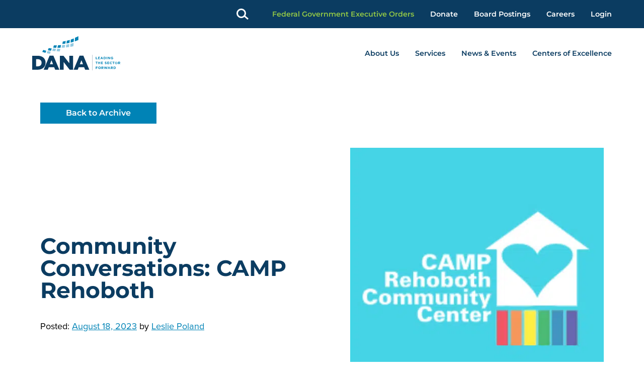

--- FILE ---
content_type: text/html; charset=UTF-8
request_url: https://delawarenonprofit.org/blog/community-conversations-camp-rehoboth/
body_size: 39608
content:
<!doctype html>
<html class="no-js" lang="en-US">
<head>
	<meta charset="UTF-8">
<script>
var gform;gform||(document.addEventListener("gform_main_scripts_loaded",function(){gform.scriptsLoaded=!0}),document.addEventListener("gform/theme/scripts_loaded",function(){gform.themeScriptsLoaded=!0}),window.addEventListener("DOMContentLoaded",function(){gform.domLoaded=!0}),gform={domLoaded:!1,scriptsLoaded:!1,themeScriptsLoaded:!1,isFormEditor:()=>"function"==typeof InitializeEditor,callIfLoaded:function(o){return!(!gform.domLoaded||!gform.scriptsLoaded||!gform.themeScriptsLoaded&&!gform.isFormEditor()||(gform.isFormEditor()&&console.warn("The use of gform.initializeOnLoaded() is deprecated in the form editor context and will be removed in Gravity Forms 3.1."),o(),0))},initializeOnLoaded:function(o){gform.callIfLoaded(o)||(document.addEventListener("gform_main_scripts_loaded",()=>{gform.scriptsLoaded=!0,gform.callIfLoaded(o)}),document.addEventListener("gform/theme/scripts_loaded",()=>{gform.themeScriptsLoaded=!0,gform.callIfLoaded(o)}),window.addEventListener("DOMContentLoaded",()=>{gform.domLoaded=!0,gform.callIfLoaded(o)}))},hooks:{action:{},filter:{}},addAction:function(o,r,e,t){gform.addHook("action",o,r,e,t)},addFilter:function(o,r,e,t){gform.addHook("filter",o,r,e,t)},doAction:function(o){gform.doHook("action",o,arguments)},applyFilters:function(o){return gform.doHook("filter",o,arguments)},removeAction:function(o,r){gform.removeHook("action",o,r)},removeFilter:function(o,r,e){gform.removeHook("filter",o,r,e)},addHook:function(o,r,e,t,n){null==gform.hooks[o][r]&&(gform.hooks[o][r]=[]);var d=gform.hooks[o][r];null==n&&(n=r+"_"+d.length),gform.hooks[o][r].push({tag:n,callable:e,priority:t=null==t?10:t})},doHook:function(r,o,e){var t;if(e=Array.prototype.slice.call(e,1),null!=gform.hooks[r][o]&&((o=gform.hooks[r][o]).sort(function(o,r){return o.priority-r.priority}),o.forEach(function(o){"function"!=typeof(t=o.callable)&&(t=window[t]),"action"==r?t.apply(null,e):e[0]=t.apply(null,e)})),"filter"==r)return e[0]},removeHook:function(o,r,t,n){var e;null!=gform.hooks[o][r]&&(e=(e=gform.hooks[o][r]).filter(function(o,r,e){return!!(null!=n&&n!=o.tag||null!=t&&t!=o.priority)}),gform.hooks[o][r]=e)}});
</script>

	<meta name="viewport" content="width=device-width, initial-scale=1">
	<link rel="profile" href="https://gmpg.org/xfn/11">

	<meta name='robots' content='index, follow, max-image-preview:large, max-snippet:-1, max-video-preview:-1' />
	<style>img:is([sizes="auto" i], [sizes^="auto," i]) { contain-intrinsic-size: 3000px 1500px }</style>
	
	<!-- This site is optimized with the Yoast SEO plugin v26.6 - https://yoast.com/wordpress/plugins/seo/ -->
	<title>Community Conversations: CAMP Rehoboth - Delaware Alliance for Nonprofit Advancement</title>
	<link rel="canonical" href="https://delawarenonprofit.org/blog/community-conversations-camp-rehoboth/" />
	<meta property="og:locale" content="en_US" />
	<meta property="og:type" content="article" />
	<meta property="og:title" content="Community Conversations: CAMP Rehoboth - Delaware Alliance for Nonprofit Advancement" />
	<meta property="og:description" content="Founded in 1991, CAMP Rehoboth has grown substantially since its beginnings. 30+ years later, It remains true to its original mission to promote community well-being on all levels; to foster the development of community groups; to develop community space; to promote human and civil rights; to work against prejudice and discrimination; to lessen tensions among [&hellip;]" />
	<meta property="og:url" content="https://delawarenonprofit.org/blog/community-conversations-camp-rehoboth/" />
	<meta property="og:site_name" content="Delaware Alliance for Nonprofit Advancement" />
	<meta property="article:published_time" content="2023-08-18T16:01:14+00:00" />
	<meta property="article:modified_time" content="2023-08-18T16:01:16+00:00" />
	<meta property="og:image" content="https://delawarenonprofit.b-cdn.net/wp-content/uploads/2023/08/CAMP-Rehoboth-logo.png" />
	<meta property="og:image:width" content="500" />
	<meta property="og:image:height" content="500" />
	<meta property="og:image:type" content="image/png" />
	<meta name="author" content="Leslie Poland" />
	<meta name="twitter:card" content="summary_large_image" />
	<meta name="twitter:label1" content="Written by" />
	<meta name="twitter:data1" content="Leslie Poland" />
	<meta name="twitter:label2" content="Est. reading time" />
	<meta name="twitter:data2" content="1 minute" />
	<script type="application/ld+json" class="yoast-schema-graph">{"@context":"https://schema.org","@graph":[{"@type":"Article","@id":"https://delawarenonprofit.org/blog/community-conversations-camp-rehoboth/#article","isPartOf":{"@id":"https://delawarenonprofit.org/blog/community-conversations-camp-rehoboth/"},"author":{"name":"Leslie Poland","@id":"https://firstascentstaging.com/dana2022/#/schema/person/93b15784bf4e02ec4c3afb702363624d"},"headline":"Community Conversations: CAMP Rehoboth","datePublished":"2023-08-18T16:01:14+00:00","dateModified":"2023-08-18T16:01:16+00:00","mainEntityOfPage":{"@id":"https://delawarenonprofit.org/blog/community-conversations-camp-rehoboth/"},"wordCount":103,"publisher":{"@id":"https://firstascentstaging.com/dana2022/#organization"},"image":{"@id":"https://delawarenonprofit.org/blog/community-conversations-camp-rehoboth/#primaryimage"},"thumbnailUrl":"https://delawarenonprofit.b-cdn.net/wp-content/uploads/2023/08/CAMP-Rehoboth-logo.png","keywords":["community","conversations","Delaware Nonprofit","members","nonprofit leadership"],"articleSection":["Community Conversations","Member News"],"inLanguage":"en-US"},{"@type":"WebPage","@id":"https://delawarenonprofit.org/blog/community-conversations-camp-rehoboth/","url":"https://delawarenonprofit.org/blog/community-conversations-camp-rehoboth/","name":"Community Conversations: CAMP Rehoboth - Delaware Alliance for Nonprofit Advancement","isPartOf":{"@id":"https://firstascentstaging.com/dana2022/#website"},"primaryImageOfPage":{"@id":"https://delawarenonprofit.org/blog/community-conversations-camp-rehoboth/#primaryimage"},"image":{"@id":"https://delawarenonprofit.org/blog/community-conversations-camp-rehoboth/#primaryimage"},"thumbnailUrl":"https://delawarenonprofit.b-cdn.net/wp-content/uploads/2023/08/CAMP-Rehoboth-logo.png","datePublished":"2023-08-18T16:01:14+00:00","dateModified":"2023-08-18T16:01:16+00:00","breadcrumb":{"@id":"https://delawarenonprofit.org/blog/community-conversations-camp-rehoboth/#breadcrumb"},"inLanguage":"en-US","potentialAction":[{"@type":"ReadAction","target":["https://delawarenonprofit.org/blog/community-conversations-camp-rehoboth/"]}]},{"@type":"ImageObject","inLanguage":"en-US","@id":"https://delawarenonprofit.org/blog/community-conversations-camp-rehoboth/#primaryimage","url":"https://delawarenonprofit.b-cdn.net/wp-content/uploads/2023/08/CAMP-Rehoboth-logo.png","contentUrl":"https://delawarenonprofit.b-cdn.net/wp-content/uploads/2023/08/CAMP-Rehoboth-logo.png","width":500,"height":500},{"@type":"BreadcrumbList","@id":"https://delawarenonprofit.org/blog/community-conversations-camp-rehoboth/#breadcrumb","itemListElement":[{"@type":"ListItem","position":1,"name":"Home","item":"https://delawarenonprofit.org/"},{"@type":"ListItem","position":2,"name":"News","item":"https://delawarenonprofit.org/news/"},{"@type":"ListItem","position":3,"name":"Community Conversations: CAMP Rehoboth"}]},{"@type":"WebSite","@id":"https://firstascentstaging.com/dana2022/#website","url":"https://firstascentstaging.com/dana2022/","name":"Delaware Alliance for Nonprofit Advancement","description":"Leading the Sector Forward","publisher":{"@id":"https://firstascentstaging.com/dana2022/#organization"},"potentialAction":[{"@type":"SearchAction","target":{"@type":"EntryPoint","urlTemplate":"https://firstascentstaging.com/dana2022/?s={search_term_string}"},"query-input":{"@type":"PropertyValueSpecification","valueRequired":true,"valueName":"search_term_string"}}],"inLanguage":"en-US"},{"@type":"Organization","@id":"https://firstascentstaging.com/dana2022/#organization","name":"Delaware Alliance for Nonprofit Advancement","url":"https://firstascentstaging.com/dana2022/","logo":{"@type":"ImageObject","inLanguage":"en-US","@id":"https://firstascentstaging.com/dana2022/#/schema/logo/image/","url":"https://delawarenonprofit.org/wp-content/uploads/2022/06/DANA-logo.svg","contentUrl":"https://delawarenonprofit.org/wp-content/uploads/2022/06/DANA-logo.svg","caption":"Delaware Alliance for Nonprofit Advancement"},"image":{"@id":"https://firstascentstaging.com/dana2022/#/schema/logo/image/"}},{"@type":"Person","@id":"https://firstascentstaging.com/dana2022/#/schema/person/93b15784bf4e02ec4c3afb702363624d","name":"Leslie Poland","url":"https://delawarenonprofit.org/blog/author/leslie-poland/"}]}</script>
	<!-- / Yoast SEO plugin. -->


<link rel='dns-prefetch' href='//cdnjs.cloudflare.com' />
<link rel='dns-prefetch' href='//use.typekit.net' />
<link rel='dns-prefetch' href='//delawarenonprofit.b-cdn.net' />

<link href='https://delawarenonprofit.b-cdn.net' rel='preconnect' />
<link rel="alternate" type="application/rss+xml" title="Delaware Alliance for Nonprofit Advancement &raquo; Feed" href="https://delawarenonprofit.org/feed/" />
<link rel="alternate" type="application/rss+xml" title="Delaware Alliance for Nonprofit Advancement &raquo; Comments Feed" href="https://delawarenonprofit.org/comments/feed/" />
<link rel="alternate" type="application/rss+xml" title="Delaware Alliance for Nonprofit Advancement &raquo; Community Conversations: CAMP Rehoboth Comments Feed" href="https://delawarenonprofit.org/blog/community-conversations-camp-rehoboth/feed/" />
		<!-- This site uses the Google Analytics by MonsterInsights plugin v9.11.0 - Using Analytics tracking - https://www.monsterinsights.com/ -->
							<script src="//www.googletagmanager.com/gtag/js?id=G-HP6L076RRD"  data-cfasync="false" data-wpfc-render="false" async></script>
			<script data-cfasync="false" data-wpfc-render="false">
				var mi_version = '9.11.0';
				var mi_track_user = true;
				var mi_no_track_reason = '';
								var MonsterInsightsDefaultLocations = {"page_location":"https:\/\/delawarenonprofit.org\/blog\/community-conversations-camp-rehoboth\/"};
								if ( typeof MonsterInsightsPrivacyGuardFilter === 'function' ) {
					var MonsterInsightsLocations = (typeof MonsterInsightsExcludeQuery === 'object') ? MonsterInsightsPrivacyGuardFilter( MonsterInsightsExcludeQuery ) : MonsterInsightsPrivacyGuardFilter( MonsterInsightsDefaultLocations );
				} else {
					var MonsterInsightsLocations = (typeof MonsterInsightsExcludeQuery === 'object') ? MonsterInsightsExcludeQuery : MonsterInsightsDefaultLocations;
				}

								var disableStrs = [
										'ga-disable-G-HP6L076RRD',
									];

				/* Function to detect opted out users */
				function __gtagTrackerIsOptedOut() {
					for (var index = 0; index < disableStrs.length; index++) {
						if (document.cookie.indexOf(disableStrs[index] + '=true') > -1) {
							return true;
						}
					}

					return false;
				}

				/* Disable tracking if the opt-out cookie exists. */
				if (__gtagTrackerIsOptedOut()) {
					for (var index = 0; index < disableStrs.length; index++) {
						window[disableStrs[index]] = true;
					}
				}

				/* Opt-out function */
				function __gtagTrackerOptout() {
					for (var index = 0; index < disableStrs.length; index++) {
						document.cookie = disableStrs[index] + '=true; expires=Thu, 31 Dec 2099 23:59:59 UTC; path=/';
						window[disableStrs[index]] = true;
					}
				}

				if ('undefined' === typeof gaOptout) {
					function gaOptout() {
						__gtagTrackerOptout();
					}
				}
								window.dataLayer = window.dataLayer || [];

				window.MonsterInsightsDualTracker = {
					helpers: {},
					trackers: {},
				};
				if (mi_track_user) {
					function __gtagDataLayer() {
						dataLayer.push(arguments);
					}

					function __gtagTracker(type, name, parameters) {
						if (!parameters) {
							parameters = {};
						}

						if (parameters.send_to) {
							__gtagDataLayer.apply(null, arguments);
							return;
						}

						if (type === 'event') {
														parameters.send_to = monsterinsights_frontend.v4_id;
							var hookName = name;
							if (typeof parameters['event_category'] !== 'undefined') {
								hookName = parameters['event_category'] + ':' + name;
							}

							if (typeof MonsterInsightsDualTracker.trackers[hookName] !== 'undefined') {
								MonsterInsightsDualTracker.trackers[hookName](parameters);
							} else {
								__gtagDataLayer('event', name, parameters);
							}
							
						} else {
							__gtagDataLayer.apply(null, arguments);
						}
					}

					__gtagTracker('js', new Date());
					__gtagTracker('set', {
						'developer_id.dZGIzZG': true,
											});
					if ( MonsterInsightsLocations.page_location ) {
						__gtagTracker('set', MonsterInsightsLocations);
					}
										__gtagTracker('config', 'G-HP6L076RRD', {"forceSSL":"true","link_attribution":"true"} );
										window.gtag = __gtagTracker;										(function () {
						/* https://developers.google.com/analytics/devguides/collection/analyticsjs/ */
						/* ga and __gaTracker compatibility shim. */
						var noopfn = function () {
							return null;
						};
						var newtracker = function () {
							return new Tracker();
						};
						var Tracker = function () {
							return null;
						};
						var p = Tracker.prototype;
						p.get = noopfn;
						p.set = noopfn;
						p.send = function () {
							var args = Array.prototype.slice.call(arguments);
							args.unshift('send');
							__gaTracker.apply(null, args);
						};
						var __gaTracker = function () {
							var len = arguments.length;
							if (len === 0) {
								return;
							}
							var f = arguments[len - 1];
							if (typeof f !== 'object' || f === null || typeof f.hitCallback !== 'function') {
								if ('send' === arguments[0]) {
									var hitConverted, hitObject = false, action;
									if ('event' === arguments[1]) {
										if ('undefined' !== typeof arguments[3]) {
											hitObject = {
												'eventAction': arguments[3],
												'eventCategory': arguments[2],
												'eventLabel': arguments[4],
												'value': arguments[5] ? arguments[5] : 1,
											}
										}
									}
									if ('pageview' === arguments[1]) {
										if ('undefined' !== typeof arguments[2]) {
											hitObject = {
												'eventAction': 'page_view',
												'page_path': arguments[2],
											}
										}
									}
									if (typeof arguments[2] === 'object') {
										hitObject = arguments[2];
									}
									if (typeof arguments[5] === 'object') {
										Object.assign(hitObject, arguments[5]);
									}
									if ('undefined' !== typeof arguments[1].hitType) {
										hitObject = arguments[1];
										if ('pageview' === hitObject.hitType) {
											hitObject.eventAction = 'page_view';
										}
									}
									if (hitObject) {
										action = 'timing' === arguments[1].hitType ? 'timing_complete' : hitObject.eventAction;
										hitConverted = mapArgs(hitObject);
										__gtagTracker('event', action, hitConverted);
									}
								}
								return;
							}

							function mapArgs(args) {
								var arg, hit = {};
								var gaMap = {
									'eventCategory': 'event_category',
									'eventAction': 'event_action',
									'eventLabel': 'event_label',
									'eventValue': 'event_value',
									'nonInteraction': 'non_interaction',
									'timingCategory': 'event_category',
									'timingVar': 'name',
									'timingValue': 'value',
									'timingLabel': 'event_label',
									'page': 'page_path',
									'location': 'page_location',
									'title': 'page_title',
									'referrer' : 'page_referrer',
								};
								for (arg in args) {
																		if (!(!args.hasOwnProperty(arg) || !gaMap.hasOwnProperty(arg))) {
										hit[gaMap[arg]] = args[arg];
									} else {
										hit[arg] = args[arg];
									}
								}
								return hit;
							}

							try {
								f.hitCallback();
							} catch (ex) {
							}
						};
						__gaTracker.create = newtracker;
						__gaTracker.getByName = newtracker;
						__gaTracker.getAll = function () {
							return [];
						};
						__gaTracker.remove = noopfn;
						__gaTracker.loaded = true;
						window['__gaTracker'] = __gaTracker;
					})();
									} else {
										console.log("");
					(function () {
						function __gtagTracker() {
							return null;
						}

						window['__gtagTracker'] = __gtagTracker;
						window['gtag'] = __gtagTracker;
					})();
									}
			</script>
							<!-- / Google Analytics by MonsterInsights -->
		<style id='wp-block-library-inline-css'>
:root{--wp-admin-theme-color:#007cba;--wp-admin-theme-color--rgb:0,124,186;--wp-admin-theme-color-darker-10:#006ba1;--wp-admin-theme-color-darker-10--rgb:0,107,161;--wp-admin-theme-color-darker-20:#005a87;--wp-admin-theme-color-darker-20--rgb:0,90,135;--wp-admin-border-width-focus:2px;--wp-block-synced-color:#7a00df;--wp-block-synced-color--rgb:122,0,223;--wp-bound-block-color:var(--wp-block-synced-color)}@media (min-resolution:192dpi){:root{--wp-admin-border-width-focus:1.5px}}.wp-element-button{cursor:pointer}:root{--wp--preset--font-size--normal:16px;--wp--preset--font-size--huge:42px}:root .has-very-light-gray-background-color{background-color:#eee}:root .has-very-dark-gray-background-color{background-color:#313131}:root .has-very-light-gray-color{color:#eee}:root .has-very-dark-gray-color{color:#313131}:root .has-vivid-green-cyan-to-vivid-cyan-blue-gradient-background{background:linear-gradient(135deg,#00d084,#0693e3)}:root .has-purple-crush-gradient-background{background:linear-gradient(135deg,#34e2e4,#4721fb 50%,#ab1dfe)}:root .has-hazy-dawn-gradient-background{background:linear-gradient(135deg,#faaca8,#dad0ec)}:root .has-subdued-olive-gradient-background{background:linear-gradient(135deg,#fafae1,#67a671)}:root .has-atomic-cream-gradient-background{background:linear-gradient(135deg,#fdd79a,#004a59)}:root .has-nightshade-gradient-background{background:linear-gradient(135deg,#330968,#31cdcf)}:root .has-midnight-gradient-background{background:linear-gradient(135deg,#020381,#2874fc)}.has-regular-font-size{font-size:1em}.has-larger-font-size{font-size:2.625em}.has-normal-font-size{font-size:var(--wp--preset--font-size--normal)}.has-huge-font-size{font-size:var(--wp--preset--font-size--huge)}.has-text-align-center{text-align:center}.has-text-align-left{text-align:left}.has-text-align-right{text-align:right}#end-resizable-editor-section{display:none}.aligncenter{clear:both}.items-justified-left{justify-content:flex-start}.items-justified-center{justify-content:center}.items-justified-right{justify-content:flex-end}.items-justified-space-between{justify-content:space-between}.screen-reader-text{border:0;clip-path:inset(50%);height:1px;margin:-1px;overflow:hidden;padding:0;position:absolute;width:1px;word-wrap:normal!important}.screen-reader-text:focus{background-color:#ddd;clip-path:none;color:#444;display:block;font-size:1em;height:auto;left:5px;line-height:normal;padding:15px 23px 14px;text-decoration:none;top:5px;width:auto;z-index:100000}html :where(.has-border-color){border-style:solid}html :where([style*=border-top-color]){border-top-style:solid}html :where([style*=border-right-color]){border-right-style:solid}html :where([style*=border-bottom-color]){border-bottom-style:solid}html :where([style*=border-left-color]){border-left-style:solid}html :where([style*=border-width]){border-style:solid}html :where([style*=border-top-width]){border-top-style:solid}html :where([style*=border-right-width]){border-right-style:solid}html :where([style*=border-bottom-width]){border-bottom-style:solid}html :where([style*=border-left-width]){border-left-style:solid}html :where(img[class*=wp-image-]){height:auto;max-width:100%}:where(figure){margin:0 0 1em}html :where(.is-position-sticky){--wp-admin--admin-bar--position-offset:var(--wp-admin--admin-bar--height,0px)}@media screen and (max-width:600px){html :where(.is-position-sticky){--wp-admin--admin-bar--position-offset:0px}}
</style>
<link rel="stylesheet" id="wp-components" href="https://delawarenonprofit.b-cdn.net/wp-includes/css/dist/components/style.min.css?ver=6.8.3" media="print" onload="this.media='all'; this.onload=null;"><link rel="stylesheet" id="wp-preferences" href="https://delawarenonprofit.b-cdn.net/wp-includes/css/dist/preferences/style.min.css?ver=6.8.3" media="print" onload="this.media='all'; this.onload=null;"><link rel="stylesheet" id="wp-block-editor" href="https://delawarenonprofit.b-cdn.net/wp-includes/css/dist/block-editor/style.min.css?ver=6.8.3" media="print" onload="this.media='all'; this.onload=null;"><link data-minify="1" rel="stylesheet" id="popup-maker-block-library-style" href="https://delawarenonprofit.b-cdn.net/wp-content/cache/min/1/wp-content/plugins/popup-maker/dist/packages/block-library-style.css?ver=1761572649" media="print" onload="this.media='all'; this.onload=null;"><link data-minify="1" rel="stylesheet" id="dashicons" href="https://delawarenonprofit.b-cdn.net/wp-content/cache/min/1/wp-includes/css/dashicons.min.css?ver=1761572649" media="print" onload="this.media='all'; this.onload=null;"><link data-minify="1" rel="stylesheet" id="dana2022-adobe-fonts" href="https://delawarenonprofit.b-cdn.net/wp-content/cache/min/1/xgx3zge.css?ver=1761572649" media="print" onload="this.media='all'; this.onload=null;"><link data-minify="1" rel='stylesheet' id='dana2022-atf-style-css' href='https://delawarenonprofit.b-cdn.net/wp-content/cache/background-css/1/delawarenonprofit.b-cdn.net/wp-content/cache/min/1/wp-content/themes/dana2022/build/css/atf.min.css?ver=1761572649&wpr_t=1766766765' media='all' />
<link data-minify="1" rel='stylesheet' id='dana2022-style-css' href='https://delawarenonprofit.b-cdn.net/wp-content/cache/background-css/1/delawarenonprofit.b-cdn.net/wp-content/cache/min/1/wp-content/themes/dana2022/build/css/main.min.css?ver=1761572649&wpr_t=1766766765' media='all' />
<link data-minify="1" rel="stylesheet" id="style_login_widget" href="https://delawarenonprofit.b-cdn.net/wp-content/cache/min/1/wp-content/plugins/miniorange-oauth-oidc-single-sign-on/resources/css/style_login_widget.css?ver=1761572649" media="print" onload="this.media='all'; this.onload=null;"><link data-minify="1" rel="stylesheet" id="popup-maker-site" href="https://delawarenonprofit.b-cdn.net/wp-content/cache/min/1/wp-content/uploads/pum/pum-site-styles.css?ver=1761572649" media="print" onload="this.media='all'; this.onload=null;"><style id='rocket-lazyload-inline-css'>
.rll-youtube-player{position:relative;padding-bottom:56.23%;height:0;overflow:hidden;max-width:100%;}.rll-youtube-player:focus-within{outline: 2px solid currentColor;outline-offset: 5px;}.rll-youtube-player iframe{position:absolute;top:0;left:0;width:100%;height:100%;z-index:100;background:0 0}.rll-youtube-player img{bottom:0;display:block;left:0;margin:auto;max-width:100%;width:100%;position:absolute;right:0;top:0;border:none;height:auto;-webkit-transition:.4s all;-moz-transition:.4s all;transition:.4s all}.rll-youtube-player img:hover{-webkit-filter:brightness(75%)}.rll-youtube-player .play{height:100%;width:100%;left:0;top:0;position:absolute;background:var(--wpr-bg-f901e0a7-e8f9-4258-8a90-ce7afcf22135) no-repeat center;background-color: transparent !important;cursor:pointer;border:none;}.wp-embed-responsive .wp-has-aspect-ratio .rll-youtube-player{position:absolute;padding-bottom:0;width:100%;height:100%;top:0;bottom:0;left:0;right:0}
</style>
<link rel="stylesheet" id="wp-block-paragraph" href="https://delawarenonprofit.b-cdn.net/wp-includes/blocks/paragraph/style.min.css?ver=6.8.3" media="print" onload="this.media='all'; this.onload=null;"><script src="https://delawarenonprofit.b-cdn.net/wp-content/plugins/google-analytics-premium/assets/js/frontend-gtag.min.js?ver=9.11.0" id="monsterinsights-frontend-script-js" async data-wp-strategy="async"></script>
<script data-cfasync="false" data-wpfc-render="false" id='monsterinsights-frontend-script-js-extra'>var monsterinsights_frontend = {"js_events_tracking":"true","download_extensions":"doc,pdf,ppt,zip,xls,docx,pptx,xlsx","inbound_paths":"[]","home_url":"https:\/\/delawarenonprofit.org","hash_tracking":"false","v4_id":"G-HP6L076RRD"};</script>
<script src="https://delawarenonprofit.b-cdn.net/wp-includes/js/jquery/jquery.min.js?ver=3.7.1" id="jquery-core-js" data-rocket-defer defer></script>
<script src="https://delawarenonprofit.b-cdn.net/wp-includes/js/jquery/jquery-migrate.min.js?ver=3.4.1" id="jquery-migrate-js" data-rocket-defer defer></script>
<link rel="https://api.w.org/" href="https://delawarenonprofit.org/wp-json/" /><link rel="alternate" title="JSON" type="application/json" href="https://delawarenonprofit.org/wp-json/wp/v2/posts/9808" /><link rel="EditURI" type="application/rsd+xml" title="RSD" href="https://delawarenonprofit.org/xmlrpc.php?rsd" />
<link rel='shortlink' href='https://delawarenonprofit.org/?p=9808' />
<link rel="alternate" title="oEmbed (JSON)" type="application/json+oembed" href="https://delawarenonprofit.org/wp-json/oembed/1.0/embed?url=https%3A%2F%2Fdelawarenonprofit.org%2Fblog%2Fcommunity-conversations-camp-rehoboth%2F" />
<link rel="alternate" title="oEmbed (XML)" type="text/xml+oembed" href="https://delawarenonprofit.org/wp-json/oembed/1.0/embed?url=https%3A%2F%2Fdelawarenonprofit.org%2Fblog%2Fcommunity-conversations-camp-rehoboth%2F&#038;format=xml" />
	<link rel="preconnect" href="https://use.typekit.net/" crossorigin>
	<link rel="dns-prefetch" href="https://use.typekit.net/">
	<link rel="dns-prefetch" href="https://cdnjs.cloudflare.com">
	<link rel="preload" href="https://delawarenonprofit.b-cdn.net/wp-content/themes/dana2022/build/fonts/montserrat-v24-latin-700.woff2" as="font" type="font/woff2" crossorigin="anonymous">
	<link rel="pingback" href="https://delawarenonprofit.org/xmlrpc.php"><script type="text/javascript">
    (function(c,l,a,r,i,t,y){
        c[a]=c[a]||function(){(c[a].q=c[a].q||[]).push(arguments)};
        t=l.createElement(r);t.async=1;t.src="https://www.clarity.ms/tag/"+i;
        y=l.getElementsByTagName(r)[0];y.parentNode.insertBefore(t,y);
    })(window, document, "clarity", "script", "e4zmrz7xlp");
</script>

<style>
.cont-hidden{
display:none !important;
}
.custom-title-nomargin-bottom {
    margin-bottom: 0px !important;
    margin-block-end: 0px !important;
     margin-block-start: 20px !important; 
}
.custom-margin-title {
    margin-block-start: 20px !important;
    margin-block-end: 20px !important;
}

.cont-center-group-title {
    text-align: center !important;
}
.title-bg-skyblue-border-radius {
    background: #CDE6F4;
    display: inline-block;
    margin-left: auto !important;
    margin-right: auto !important;
    color: #3981B1 !important;
    padding: 10px 25px;
    border-radius: 60px;
}


.cont-triangle-left-top:before {
    content: "";
    height: 0px;
    width: 0px;
    position: relative;
    border-top: solid 0px transparent;
    border-left: solid 25px #3981B1;
    border-bottom: solid 25px transparent;
    position: absolute;
    left: 0px;
    top: 0px;
}
.cont-triangle-left-top {
    position: relative;
}
.cont-img-turquoise-corner-top-left:before{
    content: "";
    height: 0px;
    width: 0px;
    position: relative;
    border-top: solid 0px transparent;
    border-left: solid 25px #41B9C2;
    border-bottom: solid 25px transparent;
    position: absolute;
    left: 0px;
    top: 0px;
}
.cont-img-turquoise-corner-top-left {
    position: relative;
}

.cont-img-blue3-corner-top-left:before{
    content: "";
    height: 0px;
    width: 0px;
    position: relative;
    border-top: solid 0px transparent;
    border-left: solid 25px #3981B1;
    border-bottom: solid 25px transparent;
    position: absolute;
    left: 0px;
    top: 0px;
}
.cont-img-blue3-corner-top-left {
    position: relative;
}
.cont-img-green-corner-bottom-left:before{
    content: "";
    height: 0px;
    width: 0px;
    position: relative;
        border-top: solid 25px transparent;
    border-left: solid 25px #5FAB55;
    border-bottom: solid 0px transparent;
    position: absolute;
    left: 0px;
    bottom: 0px;
}
.cont-img-green-corner-bottom-left {
    position: relative;
}
.cont-img-blue-corner-top-left:before{
    content: "";
    height: 0px;
    width: 0px;
    position: relative;
    border-top: solid 0px transparent;
    border-left: solid 25px #1C3C60;
    border-bottom: solid 25px transparent;
    position: absolute;
    left: 0px;
    top: 0px;
}
.cont-img-blue-corner-top-left {
    position: relative;
}











.cont-title-bg-blue {
    background: #1C3C60;
    padding: 15px 20px;
    display: block;
    max-width: 700px;
    font-weight: 600;
}
.cont-title-bg-green {
    background: #5FAB55;
    padding: 15px 20px;
    display: block;
    max-width: 700px;
    font-weight: 600;
    margin-top: 0px;
    width: max-content;
}
table.table-home-imgs {
    margin-left: auto !important;
    margin-right: auto !important;
}
.cont-links-no-line a {
    text-decoration: none !important;
    font-weight: 400;
}

.table-home-imgs td {
    vertical-align: top;
}
/*.block-tabs .tab-container .tab-pane .tab-text {
    max-height: 600px !important;
}*/
.table-home-imgs img{
margin-bottom:20px;
}
.table-home-imgs h5 span {
    color: #000 !important;
}
.cont-group-line-top-bottom h4 {
    margin-bottom: 20px;
}
.cont-our-impact-driving h2 {
    font-size: 35px;
}

/*.cont-group-report-link p:after {*/
.cont-group-report-link p a:after {
    content: "";
    width: 25px;
    height: 25px;
    background-image: var(--wpr-bg-0235f49e-63f2-4190-8e1b-2fb7aa32a8f7);
    position: relative;
/*    background-size: cover;*/
background-size: contain;
    background-repeat: no-repeat;
    display: inline-block;
    margin-left: 10px;
    vertical-align: middle;
}




.cont-group-line-top-bottom {
    border-top: 1px solid #CCCCCC;
    border-bottom: 1px solid #CCCCCC;
    padding-top: 10px;
    padding-bottom: 15px;
}
.cont-group-line-bottom {

    border-bottom: 1px solid #CCCCCC;
    padding-top: 10px;
    padding-bottom: 15px;
}
.cont-group-line-bottom {
    margin-top: 10px !important;
}


.cont-our-impact-driving a.btn.btn-quaternary {
    background: transparent !important;
    padding-left: 0px !important;
    padding-right: 10px;
    border: none !important;
    color: #0b3c61 !important;
}
.cont-our-impact-driving a.btn.btn-quaternary:after {
    content: "";
    width: 25px;
    height: 25px;
    background-image: var(--wpr-bg-de1940d7-509b-4f94-888b-03b9cc4a52f7);
    position: relative;
    background-size: cover;
    background-repeat: no-repeat;
    display: inline-block;
    margin-left: 10px;
    vertical-align: middle;
}
.cont-our-impact-driving h2.has-quaternary-color {
    color: #5FAB55 !important;
    text-align: right !important;
}



table.table-home-imgs p {
    font-size: 14px !important;
}


table.table-home-imgs {
    border-spacing: 20px !important;
    border-collapse: separate;
}



.table-home-imgs h5 {
    margin: 0px !important;
    margin-block-start: 0px !important;
    margin-block-end: 0px !important;
}



table.table-home-names {
    border-spacing: 20px !important;
    border-collapse: separate;
}
table.table-home-names tr:not(:last-child) td {
    border-bottom: 2px solid #41B9C2;
    /* margin-left: 5px; */
    /* margin-right: 5px !important; */
}
table.table-home-names tr td {
    padding: 20px;
    padding-top: 0px;
}


table.table-home-names {
    width: 100% !important;
}
.custom-tabs-full-cont .tab-container .tab-pane {
    display: block ;
    margin-top: 30px !important;
    margin-right: 0px !important;
    padding-right: 0px !important;
}
td.empty-cel-table {
    border: none !important;
}




.group-line-left-green {
    padding-left: 20px;
    border-left: 5px solid #5FAB55;
}

.cont-our-impact-driving .has-white-color {
    color: #1C3C60 !important;
}


h3.title-font-size-41 {
    font-size: 41px;
}

.custom-tabs-img-rigth figure.tab-image img{
    border-radius: 10px !important;
}
.block-tabs .tab-container .tab-pane .tab-text {
    max-height: 6000px !important;
}
.custom-tabs-img-rigth .tab-button a.btn.btn-secondary {
    margin-top: 30px;
}
.custom-tabs-img-rigth div#nav-tabContent {
    box-shadow: none;
}

.custom-tabs-img-rigth li.splide__slide.nav-item a.nav-link:hover::before{
        height: 0px !important;
}
.custom-tabs-img-rigth li.splide__slide.nav-item a.nav-link.active::before {
    background: #5FAB55 !important;
    height: 69.5px !important;
    z-index: -1;
    border-radius: 60px;
}
.custom-tabs-img-rigth li.splide__slide.nav-item a {
    z-index: 9 !important;
    /* position: relative; */
}
.custom-tabs-img-rigth li.splide__slide.nav-item a.nav-link.active {
    z-index: 99999;
}
.custom-tabs-img-rigth li.splide__slide.nav-item a {
    color: #fff !important;
}
.custom-tabs-img-rigth ul#nav-tab {
    border: 0px !important;
}
.custom-tabs-img-rigth li.splide__slide.nav-item:first-child {
    border-top-left-radius: 60px;
    border-bottom-left-radius: 60px;
}
.custom-tabs-img-rigth li.splide__slide.nav-item:last-child {
    border-top-right-radius: 60px;
    border-bottom-right-radius: 60px;
}
.custom-tabs-img-rigth li.splide__slide.nav-item {
    background: #1C3C60;
    color: #fff !important;
    border: none !important;
}


.custom-tabs-img-rigth a.btn.btn-secondary {
    border-radius: 60px;
    background: #5FAB55 !important;
    border-color: #5FAB55 !important;
    color: #fff !important;
}


.spacer-nomargintop {
    margin-top: 0px !important;
}


.custom-check-list-circle-green ul li {
/*    margin-bottom: 15px;*/
   margin-bottom: 20px;
}

.custom-check-list-circle-green ul {
    list-style: none !important;
}
.custom-check-list-circle-green ul span.icon {
    margin-left: -35px;
    margin-right: 4px;
    background: #5FAB55;
    width: 26px;
    height: 26px;
    display: inline-block;
    text-align: center;
    border-radius: 50%;
}




.custom-check-list-circle-blue ul li {
    margin-bottom: 10px;
}

.custom-check-list-circle-blue ul {
    list-style: none !important;
}
.custom-check-list-circle-blue ul span.icon {
    margin-left: -35px;
    margin-right: 4px;
    background: #1C3C60;
    width: 26px;
    height: 26px;
    display: inline-block;
    text-align: center;
    border-radius: 50%;
}

.custom-tabs-img-rigth  .tab-text {
    margin-top: 0px !important;
}
.custom-tabs-img-rigth p.tab-heading {
    display: none !important;
}
.custom-btn-round-small a {
    font-size: 14px !important;
    padding: 6px 25px !important;
}
.custom-btn-round-darkblue a {
    border-radius: 60px;
    background: #1C3C60 !important;
    border-color: #1C3C60 !important;
    color: #fff !important;
}
.custom-btn-round-turquoise a {
    border-radius: 60px;
    background: #41B9C2!important;
    border-color: #41B9C2 !important;
    color: #fff !important;
}
.custom-btn-round-green a {
    border-radius: 60px;
    background: #5FAB55 !important;
    border-color: #5FAB55 !important;
    color: #fff !important;
}
.custom-btn-round-skyblue a {
    border-radius: 60px;
    background: #3981B1 !important;
    border-color: #3981B1 !important;
    color: #fff !important;
}

.cont-txt-icon-left {
    margin-left: 85px;
}
.cont-txt-icon-left img {
    margin-left: -85px;
    float: left;
}
.title-no-margin-top {
    margin-top: 0px !important;
}


.cont-checks-consulting-23 p {
    font-size: 17px;
}


.title-custom-color {
    color: #1C3C60 !important;
}

.custom-link-no-decoration a {
    text-decoration: none !important;
}

.cont-center-column-consulting-23 .wp-block-cover.aligncenter {
    padding-bottom: 0px !important;
}

.center-column-consulting-23 {
    margin-left: auto !important;
    margin-right: auto !important;
}

.cont-center-column-consulting-23 .wp-block-columns.alignfull.is-style-default--.is-layout-flex.wp-container-core-columns-layout-2.wp-block-columns-is-layout-flex {
    margin-left: auto !important;
    margin-right: auto !important;
    display: block !important;
}
.cont-green-bg {
    background-color: #5FAB55 !important;
}
.cont-skyblue-bg {
    background-color: #EBF4F8 !important;
}
.cont-skyblue2-bg {
    background-color: #3981B1 !important;
}
.custom-tabs-consulting-23 {
    margin-left: auto !important;
    margin-right: auto !important;
}

.custom-tabs-consulting-23 .nav-item {
    border: none !important;
}
.custom-tabs-consulting-23 ul#nav-tab {
    border: none !important;
}

.custom-tabs-consulting-23 .tab-container .nav-link img {
    filter: brightness(10) !important;
}
.custom-tabs-consulting-23  a.nav-link{
color:#fff !important;
}
.custom-tabs-consulting-23   .tab-container .nav-link:hover:before {
    /*background-color: #fff !important;*/
display:none !important;
}
.custom-btn-consulting-23 a.wp-block-button__link.wp-element-button {
    background: #5FAB55 !important;
    border-color: #5FAB55 !important;
    color: #fff !important;
}

.custom-toggles-consulting-23 .accordion-item button.accordion-item__title {
    background-color: #fff !important;
    margin-top: 0px !important;
    padding-left: 0px;
}
.custom-toggles-consulting-23 .accordion-item{
    margin-top: 0px !important;
    margin-bottom: 0px !important;
    border-bottom: 1px solid #cfcfcf;
    border-top: 1px solid #cfcfcf;
}
.custom-toggles-consulting-23 .inner-container {
    padding: 0.1rem 2rem 1rem;
}
.custom-toggles-consulting-23 .inner-container h5 {
    margin-top: 0px !important;
    margin-bottom: 10px !important;
}

.custom-toggles-consulting-23 .accordion-item button.accordion-item__title span {
    color: #3D82B2 !important;
    font-size: 25px !important;
}
.custom-toggles-consulting-23 .accordion-item button.accordion-item__title::after {
    color: #3D82B2 !important;
    /* font-size: 25px !important; */
}
.cont-group-border {
    border-top: 1px solid #cfcfcf;
    border-bottom: 1px solid #cfcfcf;
    margin-top: 0px !important;
    padding-top: 15px;
    padding-bottom: 15px;
}

.cont-group-border h5 img {
    float: right;
}

.cont-group-border-white {
    border-top: 1px solid #fff;
    border-bottom: 1px solid #fff;
    margin-top: 0px !important;
    padding-top: 15px;
    padding-bottom: 15px;
}

h2.h2-nomargin-top {
    margin-top: 0px !important;
}
h5.h5-img-margin-left img{
    margin-left: 20px !important;
}

.cont-skyblue-dark-background {
    background-color: #3981B1 !important;
}

.cont-green-background {
    background-color: #5FAB55 !important;
}
@media (max-width: 992px){
.title-no-margin-top-onmobil {
margin-top:0px !important;
}
.cont-hidden-onmobil{
display:none !important;
}
.cont-color-padding-mobil {
    padding: 3rem !important;
}
.custom-tabs-full-cont .tab-container .tab-pane .tab-image {
    height: 0px;
    border: none !important;
}


.cont-custom-tabs-consulting-23 {
display:none !important;
}
.cont-bg-blue-paddingbottom-mobil h4 {
    margin-top: 0px !important;
}
h5.h5-img-margin-left img {
    margin-left: 10px !important;
}


}

@media (min-width: 992px){

.cont-cover-txt-margin-left .wp-block-cover__inner-container {
    margin-left: 7%;
}


.cont-title-max-width-500 {
    max-width: 500px;
}
.cont-skyblue-half-bg:after {
    content: "";
    background-color: #EBF4F8 !important;
    height: 50%;
    position: absolute;
    width: 100%;
    bottom: -1px;
    z-index: -1;
}

.cont-title-bg-blue {
    margin-left: 7%;
}
.cont-title-bg-green{
    margin-left: 7%;
}
.cont-margin-bottom {
    margin-bottom: 10px !important;
}

   .cont-custom-media-text .wp-block-media-text__content {
    padding: 0 14%;
}

.block-data .data-container {
      /*  grid-template-areas:
        "title . details"
        "subheading. .";*/
grid-template-areas:
        "title . details"
        "subheading. details";
        grid-template-columns: .65fr .1fr 1fr;
        text-align: left;
    }




.cont-padding-rigth-extra {
    padding-right: 50px;
}

.custom-tabs-img-rigth .tab-button {
    margin-left: 0px !important;
}
.custom-tabs-img-rigth .tab-container .tab-pane {
    grid-template-areas:
        "heading . image"
        "details . image"
        "button . image";
    grid-template-columns: .85fr .1fr .75fr;
grid-template-rows: 5rem 12rem;
/*margin-top: 30px;*/
margin-top: 4rem;
}



    .col-border-dark-blue-left {
        border-left: solid 6px #1C3C60;
        padding-left: 30px;
    }


.cont-blue-over-img {
    padding: 50px !important;
}

.col-border-blue-left {
    border-left: solid 6px #3981B1;
    padding-left: 30px;
}
.custom-consulting-team-member-23 .team-container {
    justify-content: flex-start;
    /* padding: 30px; */
}
.custom-consulting-team-member-23 .team-member {
    width: calc(25% - 3rem);
    margin: 1.5rem !important;
}


 .custom-tabs-full-cont .tab-container .tab-pane {
        grid-template-areas: "details";
        /* grid-template-columns: .1fr; */
        grid-template-columns: auto;
        grid-template-rows: 5rem;
        /* margin-top: 30px; */
        margin-top: 8rem;
    }

}


/********************/
.custom-btn-round-green-icon-right a {
    background: transparent !important;
    padding-left: 0px !important;
    padding-right: 10px;
    border: none !important;
    color: #0b3c61 !important;
}
.custom-btn-round-green-icon-right a:after{
 content: "";
    width: 25px;
    height: 25px;
    background-image: var(--wpr-bg-77b7aa40-f547-4990-ab21-8a1cb021c6ba);
    position: relative;
    background-size: cover;
    background-repeat: no-repeat;
    display: inline-block;
    margin-left: 10px;
    vertical-align: middle;

}
@media (max-width: 500px){
.table-home-imgs img {
    max-width: 150px !important;
}
}

</style><link rel="icon" href="https://delawarenonprofit.b-cdn.net/wp-content/uploads/2022/06/cropped-DANA-favicon-32x32.png" sizes="32x32" />
<link rel="icon" href="https://delawarenonprofit.b-cdn.net/wp-content/uploads/2022/06/cropped-DANA-favicon-192x192.png" sizes="192x192" />
<link rel="apple-touch-icon" href="https://delawarenonprofit.b-cdn.net/wp-content/uploads/2022/06/cropped-DANA-favicon-180x180.png" />
<meta name="msapplication-TileImage" content="https://delawarenonprofit.b-cdn.net/wp-content/uploads/2022/06/cropped-DANA-favicon-270x270.png" />
		<style id="wp-custom-css">
			.responsive-table-container table {
  width: 100%;
}

@media only screen and (max-width: 600px) {
  .responsive-table-container table,
  .responsive-table-container th,
  .responsive-table-container td {
    display: block;
    width: 100%;
    white-space: normal;
  }

  .responsive-table-container th {
    background: #f0f0f0;
  }
  
  .responsive-table-container td {
    text-align: left;
    border-bottom: 1px solid #ddd;
  }

  .responsive-table-container td::before {
    content: attr(data-label);
    float: left;
    font-weight: bold;
    text-transform: uppercase;
  }
}

.pum-content > *:last-child {
	margin-bottom: 0 !important;
}

#pum-12880 .pum-grid {
	padding: 1rem;
}

.menuitem-callout a.nav-link {
	color: var(--wp--preset--color--quaternary) !important;
}		</style>
		<noscript><style id="rocket-lazyload-nojs-css">.rll-youtube-player, [data-lazy-src]{display:none !important;}</style></noscript><style id="wpr-lazyload-bg-container"></style><style id="wpr-lazyload-bg-exclusion"></style>
<noscript>
<style id="wpr-lazyload-bg-nostyle">.big-cubes:before,.wp-block-cover.is-style-big-cubes-left-cover:before,.wp-block-group.is-style-big-cubes-left:before,.wp-block-group.is-style-big-cubes-right:before,.wp-block-group.is-style-page-header:before{--wpr-bg-ad5e6288-a643-4ccb-8156-5489087630c6: url('https://delawarenonprofit.b-cdn.net/wp-content/themes/dana2022/build/img/big-cubes.png');}.big-cubes:before{--wpr-bg-63196ac2-dd7c-42f3-8274-f1dc2859b24f: url('https://delawarenonprofit.b-cdn.net/wp-content/themes/dana2022/build/img/big-cubes.png');}.pum-grid:after,.pum-grid:before{--wpr-bg-1e9bd55f-8d4e-42df-9bf7-3496fd185a6c: url('https://delawarenonprofit.b-cdn.net/wp-content/themes/dana2022/build/img/curve-cubes-1.png');}.rll-youtube-player .play{--wpr-bg-f901e0a7-e8f9-4258-8a90-ce7afcf22135: url('https://delawarenonprofit.b-cdn.net/wp-content/plugins/wp-rocket/assets/img/youtube.png');}.cont-group-report-link p a:after{--wpr-bg-0235f49e-63f2-4190-8e1b-2fb7aa32a8f7: url('https://delawarenonprofit.b-cdn.net/wp-content/uploads/2024/06/Arrow-blue.png');}.cont-our-impact-driving a.btn.btn-quaternary:after{--wpr-bg-de1940d7-509b-4f94-888b-03b9cc4a52f7: url('https://delawarenonprofit.b-cdn.net/wp-content/uploads/2024/05/Arrow.png');}.custom-btn-round-green-icon-right a:after{--wpr-bg-77b7aa40-f547-4990-ab21-8a1cb021c6ba: url('https://delawarenonprofit.b-cdn.net/wp-content/uploads/2024/05/Arrow.png');}</style>
</noscript>
<script type="application/javascript">const rocket_pairs = [{"selector":".big-cubes,.wp-block-cover.is-style-big-cubes-left-cover,.wp-block-group.is-style-big-cubes-left,.wp-block-group.is-style-big-cubes-right,.wp-block-group.is-style-page-header","style":".big-cubes:before,.wp-block-cover.is-style-big-cubes-left-cover:before,.wp-block-group.is-style-big-cubes-left:before,.wp-block-group.is-style-big-cubes-right:before,.wp-block-group.is-style-page-header:before{--wpr-bg-ad5e6288-a643-4ccb-8156-5489087630c6: url('https:\/\/delawarenonprofit.b-cdn.net\/wp-content\/themes\/dana2022\/build\/img\/big-cubes.png');}","hash":"ad5e6288-a643-4ccb-8156-5489087630c6","url":"https:\/\/delawarenonprofit.b-cdn.net\/wp-content\/themes\/dana2022\/build\/img\/big-cubes.png"},{"selector":".big-cubes","style":".big-cubes:before{--wpr-bg-63196ac2-dd7c-42f3-8274-f1dc2859b24f: url('https:\/\/delawarenonprofit.b-cdn.net\/wp-content\/themes\/dana2022\/build\/img\/big-cubes.png');}","hash":"63196ac2-dd7c-42f3-8274-f1dc2859b24f","url":"https:\/\/delawarenonprofit.b-cdn.net\/wp-content\/themes\/dana2022\/build\/img\/big-cubes.png"},{"selector":".pum-grid","style":".pum-grid:after,.pum-grid:before{--wpr-bg-1e9bd55f-8d4e-42df-9bf7-3496fd185a6c: url('https:\/\/delawarenonprofit.b-cdn.net\/wp-content\/themes\/dana2022\/build\/img\/curve-cubes-1.png');}","hash":"1e9bd55f-8d4e-42df-9bf7-3496fd185a6c","url":"https:\/\/delawarenonprofit.b-cdn.net\/wp-content\/themes\/dana2022\/build\/img\/curve-cubes-1.png"},{"selector":".rll-youtube-player .play","style":".rll-youtube-player .play{--wpr-bg-f901e0a7-e8f9-4258-8a90-ce7afcf22135: url('https:\/\/delawarenonprofit.b-cdn.net\/wp-content\/plugins\/wp-rocket\/assets\/img\/youtube.png');}","hash":"f901e0a7-e8f9-4258-8a90-ce7afcf22135","url":"https:\/\/delawarenonprofit.b-cdn.net\/wp-content\/plugins\/wp-rocket\/assets\/img\/youtube.png"},{"selector":".cont-group-report-link p a","style":".cont-group-report-link p a:after{--wpr-bg-0235f49e-63f2-4190-8e1b-2fb7aa32a8f7: url('https:\/\/delawarenonprofit.b-cdn.net\/wp-content\/uploads\/2024\/06\/Arrow-blue.png');}","hash":"0235f49e-63f2-4190-8e1b-2fb7aa32a8f7","url":"https:\/\/delawarenonprofit.b-cdn.net\/wp-content\/uploads\/2024\/06\/Arrow-blue.png"},{"selector":".cont-our-impact-driving a.btn.btn-quaternary","style":".cont-our-impact-driving a.btn.btn-quaternary:after{--wpr-bg-de1940d7-509b-4f94-888b-03b9cc4a52f7: url('https:\/\/delawarenonprofit.b-cdn.net\/wp-content\/uploads\/2024\/05\/Arrow.png');}","hash":"de1940d7-509b-4f94-888b-03b9cc4a52f7","url":"https:\/\/delawarenonprofit.b-cdn.net\/wp-content\/uploads\/2024\/05\/Arrow.png"},{"selector":".custom-btn-round-green-icon-right a","style":".custom-btn-round-green-icon-right a:after{--wpr-bg-77b7aa40-f547-4990-ab21-8a1cb021c6ba: url('https:\/\/delawarenonprofit.b-cdn.net\/wp-content\/uploads\/2024\/05\/Arrow.png');}","hash":"77b7aa40-f547-4990-ab21-8a1cb021c6ba","url":"https:\/\/delawarenonprofit.b-cdn.net\/wp-content\/uploads\/2024\/05\/Arrow.png"}]; const rocket_excluded_pairs = [];</script><meta name="generator" content="WP Rocket 3.20.2" data-wpr-features="wpr_lazyload_css_bg_img wpr_defer_js wpr_lazyload_images wpr_lazyload_iframes wpr_image_dimensions wpr_minify_css wpr_cdn wpr_preload_links wpr_desktop" /></head>

<body class="wp-singular post-template-default single single-post postid-9808 single-format-standard wp-custom-logo wp-embed-responsive wp-theme-dana2022">
<div data-rocket-location-hash="699f963c13560a7fd7b9e432468180f7" id="page" aria-hidden="false">
	<a class="skip-nav-link btn btn-primary" href="#content">Skip to content</a>

	<header data-rocket-location-hash="d339869e4fbcacd16974649d59b28b32" id="masthead" class="site-header top" role="banner">
		<nav id="site-navigation" class="main-navigation" role="navigation" aria-label="menu">
			<div class="logo-toggler">
				<a class="navbar-brand" href="https://delawarenonprofit.org">
					
													<div class="nav-logo svg-container"><svg id="Layer_1" data-name="Layer 1" xmlns="http://www.w3.org/2000/svg" viewBox="0 0 305.9 119.2"><path d="M60.5,67.9H73.6l20.8,49.2H79.9l-3.6-8.7H57.5L54,117.1H39.7Zm11.9,30L67,83.9l-5.6,14Z" fill="#0b3c61"/><path d="M164.6,67.9h13.1l20.8,49.2H184l-3.6-8.7H161.6l-3.5,8.7H143.8Zm11.9,30-5.4-14-5.6,14Z" fill="#0b3c61"/><path d="M0,68.2H18.9c17.5,0,27.6,10.1,27.6,24.2h0c0,14.2-10.3,24.6-27.9,24.6H0Zm19.1,36.9c8.1,0,13.5-4.4,13.5-12.3v-.2c0-7.8-5.4-12.4-13.5-12.4H13.6v24.9Z" fill="#0b3c61"/><path d="M96,68.2h12.7l20.1,25.9V68.2h13.4v48.9H130.3L109.4,90.3v26.8H96Z" fill="#0b3c61"/><path d="M65.3,50.7c-3.7-.4-7.3-1-10.9-1.6,1-2.5,1.9-5,2.8-7.5,3.5.5,7.1.8,10.6,1.2Z" fill="#0083b6"/><path d="M46.1,58c-3.7-1-7.4-2.2-11-3.4,1.1-2.3,2.1-4.5,3.2-6.7,3.5,1.1,7.1,2,10.7,2.8C48.1,53.1,47.1,55.6,46.1,58Z" fill="#0083b6"/><path d="M61.7,61.6,50.5,59.1c.9-2.5,1.8-5,2.8-7.4l10.9,1.9C63.4,56.2,62.5,58.9,61.7,61.6Z" fill="#94cae1"/><path d="M80.5,52.3l-11-1.1c.8-2.8,1.6-5.5,2.5-8.3,3.5.3,7.1.5,10.7.6C81.9,46.4,81.2,49.3,80.5,52.3Z" fill="#94cae1"/><path d="M95.8,53.3l-11-.9c.7-3,1.4-6,2-9l10.8.5Z" fill="#94cae1"/><path d="M83.5,40.3,72.9,40c.8-2.8,1.7-5.2,2.5-7.9H85.8C85,34.9,84.2,37.4,83.5,40.3Z" fill="#0083b6"/><path d="M98.3,40.3l-10.7-.2c.7-3,1.5-5.6,2.2-8.6l10.3-.3C99.5,34.4,98.9,37.1,98.3,40.3Z" fill="#0083b6"/><path d="M113.1,39.6l-10.9.6q.9-4.8,1.8-9.3l10.5-1C114,33.2,113.6,36.4,113.1,39.6Z" fill="#94cae1"/><path d="M128.1,38c-3.7.5-7.3.8-10.9,1.1l1.2-9.8c3.5-.5,7.1-1,10.6-1.7Z" fill="#94cae1"/><path d="M115.2,25.9,104.8,27l1.7-8.4c3.4-.5,6.8-1.2,10.1-1.9C116.2,19.9,115.7,22.6,115.2,25.9Z" fill="#0083b6"/><path d="M129.5,23.3c-3.5.8-7,1.5-10.5,2,.5-3.3.9-6.1,1.3-9.5,3.4-.7,6.8-1.7,10.3-2.7C130.2,16.6,129.9,19.8,129.5,23.3Z" fill="#0083b6"/><path d="M144.2,19.2c-3.6,1.2-7.2,2.3-10.8,3.2l.9-10.7c3.5-1.1,7-2.5,10.5-3.9C144.6,11.5,144.4,15.4,144.2,19.2Z" fill="#0083b6"/><path d="M160.4,13.4c-3.8,1.7-8.6,3.2-12.2,4.7.1-3.9.3-8.9.4-12.6,3.6-1.5,8.3-3.8,11.9-5.5C160.5,3.7,160.4,9.4,160.4,13.4Z" fill="#0083b6"/><path d="M143.3,34.9c-3.8.9-7.5,1.7-11.1,2.3.2-3.5.5-7,.8-10.6,3.6-.9,7.2-1.8,10.9-3Z" fill="#94cae1"/><path d="M220.9,71.9h1.8v6.7h4.2v1.7h-6Z" fill="#0083b6"/><path d="M229.1,71.9h6.3v1.7h-4.5v1.7h4v1.6h-4v1.8h4.6v1.6h-6.4Z" fill="#0083b6"/><path d="M240.8,71.9h1.7l3.6,8.4h-1.9l-.8-1.9h-3.6l-.7,1.9h-1.9Zm1.9,4.9-1.1-2.7-1.1,2.7Z" fill="#0083b6"/><path d="M248.2,71.9h3.2a4.2,4.2,0,0,1,4.5,3.9v.3h0a4.2,4.2,0,0,1-4.2,4.2h-3.5Zm3.2,6.7a2.4,2.4,0,0,0,2.6-2.2v-.3h0a2.4,2.4,0,0,0-2.3-2.5H250v5Z" fill="#0083b6"/><path d="M258.4,71.9h1.9v8.4h-1.9Z" fill="#0083b6"/><path d="M263.1,71.9h1.7l4,5.2V71.9h1.8v8.4H269L265,75v5.3h-1.9Z" fill="#0083b6"/><path d="M273,76.1h0a4.3,4.3,0,0,1,4.3-4.3h.1a4.4,4.4,0,0,1,3.3,1.1l-1.1,1.4a3.5,3.5,0,0,0-2.2-.8,2.5,2.5,0,0,0-2.4,2.6h0a2.5,2.5,0,0,0,2.3,2.7h.2a3.4,3.4,0,0,0,1.7-.5V77.1h-1.8V75.5H281v3.6a5.4,5.4,0,0,1-3.6,1.4,4.3,4.3,0,0,1-4.4-4.2Z" fill="#0083b6"/><path d="M222.8,90.6h-2.5V88.9h6.9v1.7h-2.5v6.7h-1.9Z" fill="#0083b6"/><path d="M229.4,88.9h1.9v3.3h3.4V88.9h1.8v8.4h-1.8V93.9h-3.4v3.4h-1.9Z" fill="#0083b6"/><path d="M239.3,88.9h6.4v1.7h-4.5v1.7h3.9v1.6h-3.9v1.8h4.5v1.6h-6.4Z" fill="#0083b6"/><path d="M252,96.1l1-1.3a4,4,0,0,0,2.6,1c.7,0,1.2-.3,1.2-.8h0c0-.5-.3-.7-1.7-1.1s-2.8-.9-2.8-2.5h0c0-1.5,1.2-2.5,2.9-2.5a5.2,5.2,0,0,1,3.2,1.1l-1,1.4a3.6,3.6,0,0,0-2.2-.9c-.7,0-1.1.4-1.1.8h0c0,.5.4.7,1.8,1.1s2.7,1,2.7,2.5h0c0,1.7-1.3,2.6-3.1,2.6A5,5,0,0,1,252,96.1Z" fill="#0083b6"/><path d="M261,88.9h6.3v1.7h-4.5v1.7h4v1.6h-4v1.8h4.6v1.6H261Z" fill="#0083b6"/><path d="M269.4,93.1h0a4.5,4.5,0,0,1,4.7-4.3,4.3,4.3,0,0,1,3,1.3L276,91.4a3.1,3.1,0,0,0-2.2-.9,2.5,2.5,0,0,0-2.4,2.6h0a2.5,2.5,0,0,0,2.3,2.7h.1a3.2,3.2,0,0,0,2.2-1l1.2,1.2a4.4,4.4,0,0,1-3.5,1.5,4.3,4.3,0,0,1-4.3-4.3Z" fill="#0083b6"/><path d="M281.4,90.6h-2.6V88.9h7v1.7h-2.5v6.7h-1.9Z" fill="#0083b6"/><path d="M287.3,93.1h0a4.5,4.5,0,0,1,8.9,0h0a4.4,4.4,0,0,1-4.4,4.4h-.1a4.3,4.3,0,0,1-4.4-4.2Zm7,0h0a2.6,2.6,0,0,0-2.6-2.6h0a2.5,2.5,0,0,0-2.5,2.5h0a2.6,2.6,0,0,0,2,3.1,2.7,2.7,0,0,0,3.1-2.1A1.7,1.7,0,0,0,294.3,93.1Z" fill="#0083b6"/><path d="M298.6,88.9h3.9a3,3,0,0,1,2.4.9,2.3,2.3,0,0,1,.7,1.9h0a2.5,2.5,0,0,1-1.8,2.6l2.1,3h-2.2l-1.8-2.7h-1.4v2.7h-1.9Zm3.7,4.1c.9,0,1.5-.5,1.5-1.2h0c0-.8-.6-1.2-1.5-1.2h-1.8V93Z" fill="#0083b6"/><path d="M220.9,105.9h6.4v1.7h-4.6v1.8h4v1.7h-4v3.2h-1.8Z" fill="#0083b6"/><path d="M229.2,110.1h0a4.2,4.2,0,0,1,4.1-4.3h.3a4.3,4.3,0,0,1,4.5,4.1v.2h0a4.4,4.4,0,0,1-4.4,4.4h-.1a4.3,4.3,0,0,1-4.4-4.2Zm6.9,0h0a2.5,2.5,0,0,0-5,0h0a2.5,2.5,0,0,0,5,0Z" fill="#0083b6"/><path d="M240.5,105.9h3.8a3.4,3.4,0,0,1,2.5.9,2.3,2.3,0,0,1,.7,1.9h0a2.5,2.5,0,0,1-1.8,2.6l2.1,3h-2.2l-1.8-2.7h-1.4v2.7h-1.9Zm3.7,4.1c.9,0,1.4-.5,1.4-1.2h0c0-.8-.5-1.2-1.4-1.2h-1.8V110Z" fill="#0083b6"/><path d="M249.1,105.9h2l1.8,5.7,1.8-5.7h1.6l1.9,5.7,1.7-5.7h2l-2.9,8.5h-1.6l-1.9-5.5-1.9,5.5H252Z" fill="#0083b6"/><path d="M265.8,105.9h1.7l3.6,8.4h-1.9l-.8-1.9h-3.5l-.8,1.9h-1.9Zm2,4.9-1.1-2.7-1.2,2.7Z" fill="#0083b6"/><path d="M273.2,105.9H277a3.4,3.4,0,0,1,2.5.9,2.3,2.3,0,0,1,.7,1.9h0a2.5,2.5,0,0,1-1.8,2.6l2.1,3h-2.2l-1.8-2.7h-1.4v2.7h-1.9Zm3.7,4.1c.9,0,1.4-.5,1.4-1.2h0c0-.8-.5-1.2-1.4-1.2h-1.8V110Z" fill="#0083b6"/><path d="M282.7,105.9h3.2a4.2,4.2,0,0,1,4.5,3.9v.3h0a4.2,4.2,0,0,1-4.2,4.2h-3.5Zm3.2,6.7a2.4,2.4,0,0,0,2.6-2.2v-.3h0a2.4,2.4,0,0,0-2.3-2.5h-1.7v5Z" fill="#0083b6"/><line x1="209.1" y1="65.2" x2="209.1" y2="119.2" fill="none" stroke="#0b3c61" stroke-miterlimit="10" stroke-width="0.52"/></svg></div>
						
					
											<span class="screen-reader-text">Delaware Alliance for Nonprofit Advancement home page</span>
									</a>

				<button class="btn navbar-toggler collapsed" type="button" data-bs-toggle="collapse" data-bs-target="#mobile-menu-collapse" aria-controls="mobile-menu-collapse" aria-expanded="false" aria-label="Toggle navigation">
					<span class="navbar-toggler-icon__wrapper"><span class="navbar-toggler-burger"></span></span>
				</button>
			</div>

			<div id="mobile-menu-collapse" class="mobile-menu-collapse collapse navbar-collapse">
				<div class="menu-container">
					<div class="primary-menu navbar navbar-expand-lg">
						<div id="main-menu-collapse" class="menu-main-navigation-menu-container"><ul id="primary-menu" class="navbar-nav" itemscope itemtype="http://www.schema.org/SiteNavigationElement"><li  id="menu-item-12150" class="menu-item menu-item-type-post_type menu-item-object-page menu-item-has-children dropdown menu-item-12150 nav-item"><a class="dropdown-toggle nav-link" href="#" data-bs-toggle="dropdown" data-bs-offset="[0, 0]" aria-expanded="false" id="menu-item-dropdown-12150"><span itemprop="name">About Us</span></a>
<ul class="dropdown-menu" aria-labelledby="menu-item-dropdown-12150">
	<li  id="menu-item-12207" class="menu-item menu-item-type-post_type menu-item-object-page menu-item-12207 nav-item"><a class="dropdown-item" itemprop="url" href="https://delawarenonprofit.org/about-24/"><span itemprop="name">About DANA</span></a></li>
	<li  id="menu-item-12763" class="menu-item menu-item-type-custom menu-item-object-custom menu-item-12763 nav-item"><a class="dropdown-item" itemprop="url" href="https://alliance.delawarenonprofit.org/store/StoreItemDetails?StoreItemId=13522"><span itemprop="name">So You Want to Start a Nonprofit</span></a></li>
</ul>
</li>
<li  id="menu-item-989" class="menu-item menu-item-type-custom menu-item-object-custom menu-item-has-children dropdown menu-item-989 nav-item"><a class="dropdown-toggle nav-link" href="#" data-bs-toggle="dropdown" data-bs-offset="[0, 0]" aria-expanded="false" id="menu-item-dropdown-989"><span itemprop="name">Services</span></a>
<ul class="dropdown-menu" aria-labelledby="menu-item-dropdown-989">
	<li  id="menu-item-11453" class="menu-item menu-item-type-post_type menu-item-object-page menu-item-11453 nav-item"><a class="dropdown-item" itemprop="url" href="https://delawarenonprofit.org/membership/"><span itemprop="name">Membership</span></a></li>
	<li  id="menu-item-11340" class="menu-item menu-item-type-post_type menu-item-object-page menu-item-11340 nav-item"><a class="dropdown-item" itemprop="url" href="https://delawarenonprofit.org/board-connections/"><span itemprop="name">Board Connections</span></a></li>
	<li  id="menu-item-10533" class="menu-item menu-item-type-post_type menu-item-object-page menu-item-10533 nav-item"><a class="dropdown-item" itemprop="url" href="https://delawarenonprofit.org/consulting-services/"><span itemprop="name">Consulting Services</span></a></li>
	<li  id="menu-item-990" class="menu-item menu-item-type-post_type menu-item-object-page menu-item-990 nav-item"><a class="dropdown-item" itemprop="url" href="https://delawarenonprofit.org/sector-advancement/"><span itemprop="name">Sector Advancement</span></a></li>
	<li  id="menu-item-9759" class="menu-item menu-item-type-post_type menu-item-object-page menu-item-9759 nav-item"><a class="dropdown-item" itemprop="url" href="https://delawarenonprofit.org/accelerator/"><span itemprop="name">Nonprofit Accelerator</span></a></li>
	<li  id="menu-item-12747" class="menu-item menu-item-type-custom menu-item-object-custom menu-item-12747 nav-item"><a class="dropdown-item" itemprop="url" href="https://alliance.delawarenonprofit.org/events"><span itemprop="name">Workshops</span></a></li>
	<li  id="menu-item-12513" class="menu-item menu-item-type-custom menu-item-object-custom menu-item-12513 nav-item"><a class="dropdown-item" itemprop="url" href="https://catalog.mindedge.com/delawarealliance"><span itemprop="name">DANA On-Demand Courses</span></a></li>
</ul>
</li>
<li  id="menu-item-994" class="menu-item menu-item-type-custom menu-item-object-custom menu-item-has-children dropdown menu-item-994 nav-item"><a class="dropdown-toggle nav-link" href="#" data-bs-toggle="dropdown" data-bs-offset="[0, 0]" aria-expanded="false" id="menu-item-dropdown-994"><span itemprop="name">News &#038; Events</span></a>
<ul class="dropdown-menu" aria-labelledby="menu-item-dropdown-994">
	<li  id="menu-item-8008" class="menu-item menu-item-type-custom menu-item-object-custom menu-item-8008 nav-item"><a class="dropdown-item" itemprop="url" href="https://alliance.delawarenonprofit.org/events"><span itemprop="name">DANA Events &#038; Workshops</span></a></li>
	<li  id="menu-item-8007" class="menu-item menu-item-type-custom menu-item-object-custom menu-item-8007 nav-item"><a class="dropdown-item" itemprop="url" href="https://alliance.delawarenonprofit.org/membereventcalendar"><span itemprop="name">Member Events</span></a></li>
	<li  id="menu-item-1180" class="menu-item menu-item-type-post_type menu-item-object-page current_page_parent menu-item-1180 nav-item"><a class="dropdown-item" itemprop="url" href="https://delawarenonprofit.org/news/"><span itemprop="name">News Releases, Opinions &#038; Blogs</span></a></li>
	<li  id="menu-item-14267" class="menu-item menu-item-type-post_type menu-item-object-page menu-item-14267 nav-item"><a class="dropdown-item" itemprop="url" href="https://delawarenonprofit.org/annual-conference/"><span itemprop="name">Annual Conference</span></a></li>
</ul>
</li>
<li  id="menu-item-1001" class="menu-item menu-item-type-custom menu-item-object-custom menu-item-has-children dropdown menu-item-1001 nav-item"><a class="dropdown-toggle nav-link" href="#" data-bs-toggle="dropdown" data-bs-offset="[0, 0]" aria-expanded="false" id="menu-item-dropdown-1001"><span itemprop="name">Centers of Excellence</span></a>
<ul class="dropdown-menu" aria-labelledby="menu-item-dropdown-1001">
	<li  id="menu-item-1000" class="menu-item menu-item-type-post_type menu-item-object-page menu-item-1000 nav-item"><a class="dropdown-item" itemprop="url" href="https://delawarenonprofit.org/centers-of-excellence/"><span itemprop="name">About Centers of Excellence</span></a></li>
	<li  id="menu-item-1205" class="menu-item menu-item-type-post_type menu-item-object-page menu-item-1205 nav-item"><a class="dropdown-item" itemprop="url" href="https://delawarenonprofit.org/board-excellence/"><span itemprop="name">Board Excellence</span></a></li>
	<li  id="menu-item-1005" class="menu-item menu-item-type-post_type menu-item-object-page menu-item-1005 nav-item"><a class="dropdown-item" itemprop="url" href="https://delawarenonprofit.org/nonprofit-leadership/"><span itemprop="name">Nonprofit Leadership</span></a></li>
	<li  id="menu-item-1004" class="menu-item menu-item-type-post_type menu-item-object-page menu-item-1004 nav-item"><a class="dropdown-item" itemprop="url" href="https://delawarenonprofit.org/diversity-equity-inclusion/"><span itemprop="name">Diversity, Equity, &#038; Inclusion</span></a></li>
	<li  id="menu-item-1003" class="menu-item menu-item-type-post_type menu-item-object-page menu-item-1003 nav-item"><a class="dropdown-item" itemprop="url" href="https://delawarenonprofit.org/nonprofit-sustaining-strategies/"><span itemprop="name">Nonprofit Sustaining Operations</span></a></li>
	<li  id="menu-item-1002" class="menu-item menu-item-type-post_type menu-item-object-page menu-item-1002 nav-item"><a class="dropdown-item" itemprop="url" href="https://delawarenonprofit.org/program-evaluation/"><span itemprop="name">Program Evaluation</span></a></li>
	<li  id="menu-item-1206" class="menu-item menu-item-type-post_type menu-item-object-page menu-item-1206 nav-item"><a class="dropdown-item" itemprop="url" href="https://delawarenonprofit.org/public-policy/"><span itemprop="name">Public Policy</span></a></li>
</ul>
</li>
</ul></div>					</div>
					<div class="search-container">
						<form class="nav-search" role="search" method="get" id="nav-search" action="https://delawarenonprofit.org">
							<input id="nav-search-input" class="nav-search__search-input form-control" type="text" value="" name="s" placeholder="Search..." />
							<button id="nav-search-toggle" class="nav-search__search-submit btn" type="submit" data-input="#nav-search-input" data-target="#nav-search">
								<div class="svg-container">
									<svg width="24" height="23" viewBox="0 0 24 23" fill="none" xmlns="http://www.w3.org/2000/svg">
<circle cx="9.5" cy="9.5" r="8" stroke="#0b3c61" stroke-width="3"/>
<path d="M16 15L23 21" stroke="#0b3c61" stroke-width="3"/>
</svg>
								</div>
							</button>
							<button id="nav-search-toggle-close" class="nav-search__search-close btn" type="button">
								<div id="search-close-btn" class="svg-container">
									<svg width="30" height="30" viewBox="0 0 30 30" fill="none" xmlns="http://www.w3.org/2000/svg">
<path d="M29.2308 4.75388L25.2462 0.769287L15 11.0154L4.75388 0.769287L0.769287 4.75388L11.0154 15L0.769287 25.2462L4.75388 29.2308L15 18.9847L25.2462 29.2308L29.2308 25.2462L18.9847 15L29.2308 4.75388Z" fill="white"/>
</svg>
								</div>
							</button>
						</form>
					</div>
					<div class="secondary-menu navbar navbar-expand-lg">
						<div id="main-menu" class="menu-secondary-menu-container"><ul id="secondary-menu" class="navbar-nav ml-auto" itemscope itemtype="http://www.schema.org/SiteNavigationElement"><li  id="menu-item-12895" class="menuitem-callout menu-item menu-item-type-custom menu-item-object-custom menu-item-12895 nav-item"><a class="nav-link" itemprop="url" href="https://delawarenonprofit.org/public-policy/"><span itemprop="name">Federal Government Executive Orders</span></a></li>
<li  id="menu-item-719" class="menu-item menu-item-type-custom menu-item-object-custom menu-item-719 nav-item"><a target="_blank" class="nav-link" rel="noopener noreferrer" itemprop="url" href="https://delawarenonprofit.org/donate/"><span itemprop="name">Donate</span></a></li>
<li  id="menu-item-8012" class="menu-item menu-item-type-custom menu-item-object-custom menu-item-8012 nav-item"><a class="nav-link" itemprop="url" href="https://delawarenonprofit.org/board-postings/"><span itemprop="name">Board Postings</span></a></li>
<li  id="menu-item-11176" class="menu-item menu-item-type-custom menu-item-object-custom menu-item-11176 nav-item"><a class="nav-link" itemprop="url" href="https://alliance.delawarenonprofit.org/careers"><span itemprop="name">Careers</span></a></li>
<li  id="menu-item-720" class="menu-item menu-item-type-custom menu-item-object-custom menu-item-720 nav-item"><a class="nav-link" itemprop="url" href="https://delawarenonprofit.org?option=oauthredirect&#038;app_name=GrowthZone&#038;redirect_url=https://delawarenonprofit.org/members/"><span itemprop="name">Login</span></a></li>
</ul></div>					</div>
				</div>
			</div>
		</nav>
	</header>

	<div data-rocket-location-hash="18a51dd5bf96b79c00bc510e8d0419d8" id="content" class="site-content">


	<main data-rocket-location-hash="730dde71c204806cbba5817c15ed9592" id="primary" class="site-main">

		
<article id="post-9808" class="blog-single post-9808 post type-post status-publish format-standard has-post-thumbnail hentry category-community-conversations category-member-news category-uncategorized tag-community tag-conversations tag-delaware-nonprofit tag-members tag-nonprofit-leadership">

    <div class="back-link">
        <a class="btn btn-secondary" href="https://delawarenonprofit.org/news/">
            Back to Archive
        </a>
    </div>

    <header class="entry-header">

        <div class="entry-container">
            <h2 class="entry-title">Community Conversations: CAMP Rehoboth</h2>            <div class="entry-meta">
                <span class="posted-on">Posted: <a href="https://delawarenonprofit.org/blog/community-conversations-camp-rehoboth/" rel="bookmark"><time class="entry-date published" datetime="2023-08-18T12:01:14-04:00">August 18, 2023</time></a></span> <span class="byline"> by <span class="author vcard"><a class="url fn n" href="https://delawarenonprofit.org/blog/author/leslie-poland/">Leslie Poland</a></span></span>            </div>
        </div>

        
			<div class="post-thumbnail">
				<picture class="attachment-post-thumbnail size-post-thumbnail wp-post-image" decoding="async" fetchpriority="high">
<source type="image/webp" data-lazy-srcset="https://delawarenonprofit.b-cdn.net/wp-content/uploads/2023/08/CAMP-Rehoboth-logo.png.webp 500w, https://delawarenonprofit.b-cdn.net/wp-content/uploads/2023/08/CAMP-Rehoboth-logo-300x300.png.webp 300w, https://delawarenonprofit.b-cdn.net/wp-content/uploads/2023/08/CAMP-Rehoboth-logo-150x150.png.webp 150w" sizes="(max-width: 500px) 100vw, 500px"/>
<img width="500" height="500" src="data:image/svg+xml,%3Csvg%20xmlns='http://www.w3.org/2000/svg'%20viewBox='0%200%20500%20500'%3E%3C/svg%3E" alt="" decoding="async" fetchpriority="high" data-lazy-srcset="https://delawarenonprofit.b-cdn.net/wp-content/uploads/2023/08/CAMP-Rehoboth-logo.png 500w, https://delawarenonprofit.b-cdn.net/wp-content/uploads/2023/08/CAMP-Rehoboth-logo-300x300.png 300w, https://delawarenonprofit.b-cdn.net/wp-content/uploads/2023/08/CAMP-Rehoboth-logo-150x150.png 150w" data-lazy-sizes="(max-width: 500px) 100vw, 500px" data-lazy-src="https://delawarenonprofit.b-cdn.net/wp-content/uploads/2023/08/CAMP-Rehoboth-logo.png"/><noscript><img width="500" height="500" src="https://delawarenonprofit.b-cdn.net/wp-content/uploads/2023/08/CAMP-Rehoboth-logo.png" alt="" decoding="async" fetchpriority="high" srcset="https://delawarenonprofit.b-cdn.net/wp-content/uploads/2023/08/CAMP-Rehoboth-logo.png 500w, https://delawarenonprofit.b-cdn.net/wp-content/uploads/2023/08/CAMP-Rehoboth-logo-300x300.png 300w, https://delawarenonprofit.b-cdn.net/wp-content/uploads/2023/08/CAMP-Rehoboth-logo-150x150.png 150w" sizes="(max-width: 500px) 100vw, 500px"/></noscript>
</picture>
			</div><!-- .post-thumbnail -->

			</header>

    <hr>

	<div class="entry-content">
		
<p>Founded in 1991, CAMP Rehoboth has grown substantially since its beginnings. 30+ years later, It remains true to its original mission to promote community well-being on all levels; to foster the development of community groups; to develop community space; to promote human and civil rights; to work against prejudice and discrimination; to lessen tensions among the community at large; and to help foster the economic growth of the area. Initiatives and programs include Arts and Culture, Health and Well Being, Advocacy &#8211; all toward the goal of building community. All are welcome. </p>



<p><a href="https://www.youtube.com/redirect?event=video_description&amp;redir_token=[base64]&amp;q=https%3A%2F%2Fwww.camprehoboth.com%2F&amp;v=CCYLAWPB6YM" target="_blank" rel="noreferrer noopener">https://www.camprehoboth.com/</a></p>



<figure class="wp-block-embed is-type-video is-provider-youtube wp-block-embed-youtube wp-embed-aspect-16-9 wp-has-aspect-ratio"><div class="wp-block-embed__wrapper">
<div class="rll-youtube-player" data-src="https://www.youtube.com/embed/CCYLAWPB6YM" data-id="CCYLAWPB6YM" data-query="feature=oembed" data-alt="Community Conversations: Kim Leisey, Executive Director - CAMP Rehoboth"></div><noscript><iframe title="Community Conversations: Kim Leisey, Executive Director - CAMP Rehoboth" width="500" height="281" src="https://www.youtube.com/embed/CCYLAWPB6YM?feature=oembed" frameborder="0" allow="accelerometer; autoplay; clipboard-write; encrypted-media; gyroscope; picture-in-picture; web-share" referrerpolicy="strict-origin-when-cross-origin" allowfullscreen></iframe></noscript>
</div></figure>
	</div>
</article>

	</main><!-- #main -->

			</div>
			<footer id="colophon" class="site-footer" role="contentinfo">
				<div class="footer__newsletter">
					
                <div class='gf_browser_unknown gform_wrapper gravity-theme gform-theme--no-framework fad-theme fad-theme-override' data-form-theme='gravity-theme' data-form-index='0' id='gform_wrapper_2' >
                        <div class='gform_heading'>
                            <h2 class="gform_title">Stay informed with the DANA newsletter!</h2>
                            <p class='gform_description'></p>
                        </div><form method='post' enctype='multipart/form-data'  id='gform_2'  action='/blog/community-conversations-camp-rehoboth/' data-formid='2' novalidate> 
 <input type='hidden' class='gforms-pum' value='{"closepopup":false,"closedelay":0,"openpopup":false,"openpopup_id":0}' />
                        <div class='gform-body gform_body'><div id='gform_fields_2' class='gform_fields top_label form_sublabel_below description_below validation_below'><div id="field_2_6" class="gfield gfield--type-honeypot gform_validation_container field_sublabel_below gfield--has-description field_description_below field_validation_below gfield_visibility_visible"  ><!DOCTYPE html PUBLIC "-//W3C//DTD HTML 4.0 Transitional//EN" "http://www.w3.org/TR/REC-html40/loose.dtd">
<html><body><label class="form-label gfield_label gform-field-label" for="input_2_6">Email</label><div class="ginput_container"><input name="input_6" id="input_2_6" type="text" value="" autocomplete="new-password" class=" form-control"></div><div class="form-text gfield_description" id="gfield_description_2_6">This field is for validation purposes and should be left unchanged.</div><script defer src="https://static.cloudflareinsights.com/beacon.min.js/vcd15cbe7772f49c399c6a5babf22c1241717689176015" integrity="sha512-ZpsOmlRQV6y907TI0dKBHq9Md29nnaEIPlkf84rnaERnq6zvWvPUqr2ft8M1aS28oN72PdrCzSjY4U6VaAw1EQ==" data-cf-beacon='{"version":"2024.11.0","token":"8b1d1171552b45c0baff811681c18c6e","r":1,"server_timing":{"name":{"cfCacheStatus":true,"cfEdge":true,"cfExtPri":true,"cfL4":true,"cfOrigin":true,"cfSpeedBrain":true},"location_startswith":null}}' crossorigin="anonymous"></script>
</body></html>
</div><fieldset id="field_2_5" class="gfield gfield--type-name gfield--width-full field_sublabel_hidden_label gfield--no-description field_description_below hidden_label field_validation_below gfield_visibility_visible"  ><!DOCTYPE html PUBLIC "-//W3C//DTD HTML 4.0 Transitional//EN" "http://www.w3.org/TR/REC-html40/loose.dtd">
<html><body><legend class="form-label gfield_label gform-field-label gfield_label_before_complex">Name</legend><div class="ginput_complex ginput_container ginput_container--name no_prefix has_first_name no_middle_name has_last_name no_suffix gf_name_has_2 ginput_container_name gform-grid-row" id="input_2_5">
                            
                            <span id="input_2_5_3_container" class="name_first gform-grid-col gform-grid-col--size-auto">
                                                    <input type="text" name="input_5.3" id="input_2_5_3" value="" aria-required="false" placeholder="First Name" class=" form-control">
                                                    <label for="input_2_5_3" class="form-text gform-field-label gform-field-label--type-sub hidden_sub_label screen-reader-text">First</label>
                                                </span>
                            
                            <span id="input_2_5_6_container" class="name_last gform-grid-col gform-grid-col--size-auto">
                                                    <input type="text" name="input_5.6" id="input_2_5_6" value="" aria-required="false" placeholder="Last Name" class=" form-control">
                                                    <label for="input_2_5_6" class="form-text gform-field-label gform-field-label--type-sub hidden_sub_label screen-reader-text">Last</label>
                                                </span>
                            
                        </div></body></html>
</fieldset><div id="field_2_3" class="gfield gfield--type-email gfield--width-full field_sublabel_below gfield--no-description field_description_below hidden_label field_validation_below gfield_visibility_visible"  ><!DOCTYPE html PUBLIC "-//W3C//DTD HTML 4.0 Transitional//EN" "http://www.w3.org/TR/REC-html40/loose.dtd">
<html><body><label class="form-label gfield_label gform-field-label" for="input_2_3">Email</label><div class="ginput_container ginput_container_email">
                            <input name="input_3" id="input_2_3" type="email" value="" class="large form-control" placeholder="Email" aria-invalid="false">
                        </div></body></html>
</div></div></div>
        <div class='gform-footer gform_footer top_label'> <button type="submit" id="gform_submit_button_2" class="gform_button button btn btn-secondary" onclick="gform.submission.handleButtonClick(this);" data-submission-type="submit">Sign Up</button> 
            <input type='hidden' class='gform_hidden' name='gform_submission_method' data-js='gform_submission_method_2' value='postback' />
            <input type='hidden' class='gform_hidden' name='gform_theme' data-js='gform_theme_2' id='gform_theme_2' value='gravity-theme' />
            <input type='hidden' class='gform_hidden' name='gform_style_settings' data-js='gform_style_settings_2' id='gform_style_settings_2' value='[]' />
            <input type='hidden' class='gform_hidden' name='is_submit_2' value='1' />
            <input type='hidden' class='gform_hidden' name='gform_submit' value='2' />
            
            <input type='hidden' class='gform_hidden' name='gform_unique_id' value='' />
            <input type='hidden' class='gform_hidden' name='state_2' value='WyJbXSIsIjkxYmVkNGE4OWI3NWI5OGM3ZTE4YmEyMmU2OTgyNjAwIl0=' />
            <input type='hidden' autocomplete='off' class='gform_hidden' name='gform_target_page_number_2' id='gform_target_page_number_2' value='0' />
            <input type='hidden' autocomplete='off' class='gform_hidden' name='gform_source_page_number_2' id='gform_source_page_number_2' value='1' />
            <input type='hidden' name='gform_field_values' value='' />
            
        </div>
                        </form>
                        </div><script>window.addEventListener('DOMContentLoaded', function() {
gform.initializeOnLoaded( function() {gformInitSpinner( 2, 'https://delawarenonprofit.org/wp-content/plugins/gravityforms/images/spinner.svg', true );jQuery('#gform_ajax_frame_2').on('load',function(){var contents = jQuery(this).contents().find('*').html();var is_postback = contents.indexOf('GF_AJAX_POSTBACK') >= 0;if(!is_postback){return;}var form_content = jQuery(this).contents().find('#gform_wrapper_2');var is_confirmation = jQuery(this).contents().find('#gform_confirmation_wrapper_2').length > 0;var is_redirect = contents.indexOf('gformRedirect(){') >= 0;var is_form = form_content.length > 0 && ! is_redirect && ! is_confirmation;var mt = parseInt(jQuery('html').css('margin-top'), 10) + parseInt(jQuery('body').css('margin-top'), 10) + 100;if(is_form){jQuery('#gform_wrapper_2').html(form_content.html());if(form_content.hasClass('gform_validation_error')){jQuery('#gform_wrapper_2').addClass('gform_validation_error');} else {jQuery('#gform_wrapper_2').removeClass('gform_validation_error');}setTimeout( function() { /* delay the scroll by 50 milliseconds to fix a bug in chrome */  }, 50 );if(window['gformInitDatepicker']) {gformInitDatepicker();}if(window['gformInitPriceFields']) {gformInitPriceFields();}var current_page = jQuery('#gform_source_page_number_2').val();gformInitSpinner( 2, 'https://delawarenonprofit.org/wp-content/plugins/gravityforms/images/spinner.svg', true );jQuery(document).trigger('gform_page_loaded', [2, current_page]);window['gf_submitting_2'] = false;}else if(!is_redirect){var confirmation_content = jQuery(this).contents().find('.GF_AJAX_POSTBACK').html();if(!confirmation_content){confirmation_content = contents;}jQuery('#gform_wrapper_2').replaceWith(confirmation_content);jQuery(document).trigger('gform_confirmation_loaded', [2]);window['gf_submitting_2'] = false;wp.a11y.speak(jQuery('#gform_confirmation_message_2').text());}else{jQuery('#gform_2').append(contents);if(window['gformRedirect']) {gformRedirect();}}jQuery(document).trigger("gform_pre_post_render", [{ formId: "2", currentPage: "current_page", abort: function() { this.preventDefault(); } }]);        if (event && event.defaultPrevented) {                return;        }        const gformWrapperDiv = document.getElementById( "gform_wrapper_2" );        if ( gformWrapperDiv ) {            const visibilitySpan = document.createElement( "span" );            visibilitySpan.id = "gform_visibility_test_2";            gformWrapperDiv.insertAdjacentElement( "afterend", visibilitySpan );        }        const visibilityTestDiv = document.getElementById( "gform_visibility_test_2" );        let postRenderFired = false;        function triggerPostRender() {            if ( postRenderFired ) {                return;            }            postRenderFired = true;            gform.core.triggerPostRenderEvents( 2, current_page );            if ( visibilityTestDiv ) {                visibilityTestDiv.parentNode.removeChild( visibilityTestDiv );            }        }        function debounce( func, wait, immediate ) {            var timeout;            return function() {                var context = this, args = arguments;                var later = function() {                    timeout = null;                    if ( !immediate ) func.apply( context, args );                };                var callNow = immediate && !timeout;                clearTimeout( timeout );                timeout = setTimeout( later, wait );                if ( callNow ) func.apply( context, args );            };        }        const debouncedTriggerPostRender = debounce( function() {            triggerPostRender();        }, 200 );        if ( visibilityTestDiv && visibilityTestDiv.offsetParent === null ) {            const observer = new MutationObserver( ( mutations ) => {                mutations.forEach( ( mutation ) => {                    if ( mutation.type === 'attributes' && visibilityTestDiv.offsetParent !== null ) {                        debouncedTriggerPostRender();                        observer.disconnect();                    }                });            });            observer.observe( document.body, {                attributes: true,                childList: false,                subtree: true,                attributeFilter: [ 'style', 'class' ],            });        } else {            triggerPostRender();        }    } );} );
});</script>
				</div>
				<div class="footer__contact">
					<div class="footer-text">Contact Us</div>
					<div class="footer__address">
						<div class="footer__address-1">
															100 W. 10th Street<br>
Suite 1012<br>
Wilmington, Delaware <br>
19801													</div>
						<div class="footer__address-2">
													</div>
					</div>
											Fax: <a href="tel:302-777-5500">302-777-5500</a><br>
																Phone: <a href="tel:302-777-5500">302-777-5500</a><br>
																<a href="/cdn-cgi/l/email-protection#4b2a2f2622250b2f2e272a3c2a392e2524253b39242d223f6524392c"><span class="__cf_email__" data-cfemail="9cfdf8f1f5f2dcf8f9f0fdebfdeef9f2f3f2eceef3faf5e8b2f3eefb">[email&#160;protected]</span></a>
						
				</div>
				<div class="footer__partners">
					<div class="footer-text">Proud Partners Of:</div>
					<div class="footer__partners-images">
											<ul>
							
										<li>
																								<img width="231" height="96" src="data:image/svg+xml,%3Csvg%20xmlns='http://www.w3.org/2000/svg'%20viewBox='0%200%20231%2096'%3E%3C/svg%3E" class="attachment-full size-full" alt="" decoding="async" data-lazy-src="https://delawarenonprofit.b-cdn.net/wp-content/uploads/2022/06/Proud-State-Association-Member-Logo-White-1.png" /><noscript><img width="231" height="96" src="https://delawarenonprofit.b-cdn.net/wp-content/uploads/2022/06/Proud-State-Association-Member-Logo-White-1.png" class="attachment-full size-full" alt="" decoding="async" /></noscript>																					</li>
										
							
										<li>
																								<picture class="attachment-full size-full" decoding="async">
<source type="image/webp" data-lazy-srcset="https://delawarenonprofit.b-cdn.net/wp-content/uploads/2025/10/SFX_Seal_Accredited-Shiny.Final_-1.png.webp 432w, https://delawarenonprofit.b-cdn.net/wp-content/uploads/2025/10/SFX_Seal_Accredited-Shiny.Final_-1-300x300.png.webp 300w, https://delawarenonprofit.b-cdn.net/wp-content/uploads/2025/10/SFX_Seal_Accredited-Shiny.Final_-1-150x150.png.webp 150w" sizes="(max-width: 432px) 100vw, 432px"/>
<img width="432" height="432" src="data:image/svg+xml,%3Csvg%20xmlns='http://www.w3.org/2000/svg'%20viewBox='0%200%20432%20432'%3E%3C/svg%3E" alt="" decoding="async" data-lazy-srcset="https://delawarenonprofit.b-cdn.net/wp-content/uploads/2025/10/SFX_Seal_Accredited-Shiny.Final_-1.png 432w, https://delawarenonprofit.b-cdn.net/wp-content/uploads/2025/10/SFX_Seal_Accredited-Shiny.Final_-1-300x300.png 300w, https://delawarenonprofit.b-cdn.net/wp-content/uploads/2025/10/SFX_Seal_Accredited-Shiny.Final_-1-150x150.png 150w" data-lazy-sizes="(max-width: 432px) 100vw, 432px" data-lazy-src="https://delawarenonprofit.b-cdn.net/wp-content/uploads/2025/10/SFX_Seal_Accredited-Shiny.Final_-1.png"/><noscript><img width="432" height="432" src="https://delawarenonprofit.b-cdn.net/wp-content/uploads/2025/10/SFX_Seal_Accredited-Shiny.Final_-1.png" alt="" decoding="async" srcset="https://delawarenonprofit.b-cdn.net/wp-content/uploads/2025/10/SFX_Seal_Accredited-Shiny.Final_-1.png 432w, https://delawarenonprofit.b-cdn.net/wp-content/uploads/2025/10/SFX_Seal_Accredited-Shiny.Final_-1-300x300.png 300w, https://delawarenonprofit.b-cdn.net/wp-content/uploads/2025/10/SFX_Seal_Accredited-Shiny.Final_-1-150x150.png 150w" sizes="(max-width: 432px) 100vw, 432px"/></noscript>
</picture>
																					</li>
										
							
										<li>
																								<picture class="attachment-full size-full" decoding="async">
<source type="image/webp" data-lazy-srcset="https://delawarenonprofit.b-cdn.net/wp-content/uploads/2025/06/candid-seal-platinum-2025.png.webp 226w, https://delawarenonprofit.b-cdn.net/wp-content/uploads/2025/06/candid-seal-platinum-2025-150x150.png.webp 150w" sizes="(max-width: 226px) 100vw, 226px"/>
<img width="226" height="226" src="data:image/svg+xml,%3Csvg%20xmlns='http://www.w3.org/2000/svg'%20viewBox='0%200%20226%20226'%3E%3C/svg%3E" alt="" decoding="async" data-lazy-srcset="https://delawarenonprofit.b-cdn.net/wp-content/uploads/2025/06/candid-seal-platinum-2025.png 226w, https://delawarenonprofit.b-cdn.net/wp-content/uploads/2025/06/candid-seal-platinum-2025-150x150.png 150w" data-lazy-sizes="(max-width: 226px) 100vw, 226px" data-lazy-src="https://delawarenonprofit.b-cdn.net/wp-content/uploads/2025/06/candid-seal-platinum-2025.png"/><noscript><img width="226" height="226" src="https://delawarenonprofit.b-cdn.net/wp-content/uploads/2025/06/candid-seal-platinum-2025.png" alt="" decoding="async" srcset="https://delawarenonprofit.b-cdn.net/wp-content/uploads/2025/06/candid-seal-platinum-2025.png 226w, https://delawarenonprofit.b-cdn.net/wp-content/uploads/2025/06/candid-seal-platinum-2025-150x150.png 150w" sizes="(max-width: 226px) 100vw, 226px"/></noscript>
</picture>
																					</li>
										
													</ul>
										</div>
				</div>
				<div class="footer__social">
					<div class="footer-text">Follow Us</div>
					
					
					
					<ul class="wp-block-social-links has-icon-color is-style-logos-only is-content-justification-flex-start is-layout-flex wp-block-social-links-is-layout-flex">
					<li class="wp-social-link wp-social-link-instagram  wp-block-social-link"><a rel="noopener nofollow" target="_blank" href="https://www.instagram.com/de_nonprofit/" class="wp-block-social-link-anchor"><svg width="24" height="24" viewBox="0 0 24 24" version="1.1" xmlns="http://www.w3.org/2000/svg" aria-hidden="true" focusable="false"><path d="M12,4.622c2.403,0,2.688,0.009,3.637,0.052c0.877,0.04,1.354,0.187,1.671,0.31c0.42,0.163,0.72,0.358,1.035,0.673 c0.315,0.315,0.51,0.615,0.673,1.035c0.123,0.317,0.27,0.794,0.31,1.671c0.043,0.949,0.052,1.234,0.052,3.637 s-0.009,2.688-0.052,3.637c-0.04,0.877-0.187,1.354-0.31,1.671c-0.163,0.42-0.358,0.72-0.673,1.035 c-0.315,0.315-0.615,0.51-1.035,0.673c-0.317,0.123-0.794,0.27-1.671,0.31c-0.949,0.043-1.233,0.052-3.637,0.052 s-2.688-0.009-3.637-0.052c-0.877-0.04-1.354-0.187-1.671-0.31c-0.42-0.163-0.72-0.358-1.035-0.673 c-0.315-0.315-0.51-0.615-0.673-1.035c-0.123-0.317-0.27-0.794-0.31-1.671C4.631,14.688,4.622,14.403,4.622,12 s0.009-2.688,0.052-3.637c0.04-0.877,0.187-1.354,0.31-1.671c0.163-0.42,0.358-0.72,0.673-1.035 c0.315-0.315,0.615-0.51,1.035-0.673c0.317-0.123,0.794-0.27,1.671-0.31C9.312,4.631,9.597,4.622,12,4.622 M12,3 C9.556,3,9.249,3.01,8.289,3.054C7.331,3.098,6.677,3.25,6.105,3.472C5.513,3.702,5.011,4.01,4.511,4.511 c-0.5,0.5-0.808,1.002-1.038,1.594C3.25,6.677,3.098,7.331,3.054,8.289C3.01,9.249,3,9.556,3,12c0,2.444,0.01,2.751,0.054,3.711 c0.044,0.958,0.196,1.612,0.418,2.185c0.23,0.592,0.538,1.094,1.038,1.594c0.5,0.5,1.002,0.808,1.594,1.038 c0.572,0.222,1.227,0.375,2.185,0.418C9.249,20.99,9.556,21,12,21s2.751-0.01,3.711-0.054c0.958-0.044,1.612-0.196,2.185-0.418 c0.592-0.23,1.094-0.538,1.594-1.038c0.5-0.5,0.808-1.002,1.038-1.594c0.222-0.572,0.375-1.227,0.418-2.185 C20.99,14.751,21,14.444,21,12s-0.01-2.751-0.054-3.711c-0.044-0.958-0.196-1.612-0.418-2.185c-0.23-0.592-0.538-1.094-1.038-1.594 c-0.5-0.5-1.002-0.808-1.594-1.038c-0.572-0.222-1.227-0.375-2.185-0.418C14.751,3.01,14.444,3,12,3L12,3z M12,7.378 c-2.552,0-4.622,2.069-4.622,4.622S9.448,16.622,12,16.622s4.622-2.069,4.622-4.622S14.552,7.378,12,7.378z M12,15 c-1.657,0-3-1.343-3-3s1.343-3,3-3s3,1.343,3,3S13.657,15,12,15z M16.804,6.116c-0.596,0-1.08,0.484-1.08,1.08 s0.484,1.08,1.08,1.08c0.596,0,1.08-0.484,1.08-1.08S17.401,6.116,16.804,6.116z"></path></svg><span class="wp-block-social-link-label screen-reader-text">Instagram</span></a></li><li class="wp-social-link wp-social-link-linkedin  wp-block-social-link"><a rel="noopener nofollow" target="_blank" href="https://www.linkedin.com/company/delaware-alliance-for-nonprofit-advancement/" class="wp-block-social-link-anchor"><svg width="24" height="24" viewBox="0 0 24 24" version="1.1" xmlns="http://www.w3.org/2000/svg" aria-hidden="true" focusable="false"><path d="M19.7,3H4.3C3.582,3,3,3.582,3,4.3v15.4C3,20.418,3.582,21,4.3,21h15.4c0.718,0,1.3-0.582,1.3-1.3V4.3 C21,3.582,20.418,3,19.7,3z M8.339,18.338H5.667v-8.59h2.672V18.338z M7.004,8.574c-0.857,0-1.549-0.694-1.549-1.548 c0-0.855,0.691-1.548,1.549-1.548c0.854,0,1.547,0.694,1.547,1.548C8.551,7.881,7.858,8.574,7.004,8.574z M18.339,18.338h-2.669 v-4.177c0-0.996-0.017-2.278-1.387-2.278c-1.389,0-1.601,1.086-1.601,2.206v4.249h-2.667v-8.59h2.559v1.174h0.037 c0.356-0.675,1.227-1.387,2.526-1.387c2.703,0,3.203,1.779,3.203,4.092V18.338z"></path></svg><span class="wp-block-social-link-label screen-reader-text">LinkedIn</span></a></li><li class="wp-social-link wp-social-link-facebook  wp-block-social-link"><a rel="noopener nofollow" target="_blank" href="https://www.facebook.com/DENonprofit/" class="wp-block-social-link-anchor"><svg width="24" height="24" viewBox="0 0 24 24" version="1.1" xmlns="http://www.w3.org/2000/svg" aria-hidden="true" focusable="false"><path d="M12 2C6.5 2 2 6.5 2 12c0 5 3.7 9.1 8.4 9.9v-7H7.9V12h2.5V9.8c0-2.5 1.5-3.9 3.8-3.9 1.1 0 2.2.2 2.2.2v2.5h-1.3c-1.2 0-1.6.8-1.6 1.6V12h2.8l-.4 2.9h-2.3v7C18.3 21.1 22 17 22 12c0-5.5-4.5-10-10-10z"></path></svg><span class="wp-block-social-link-label screen-reader-text">Facebook</span></a></li><li class="wp-social-link wp-block-social-link img"><a href="https://bsky.app/profile/delawarenonprofit.bsky.social" target="_blank" rel="noopener">
												<img width="2319" height="2049" src="data:image/svg+xml,%3Csvg%20xmlns='http://www.w3.org/2000/svg'%20viewBox='0%200%202319%202049'%3E%3C/svg%3E" alt="Bluesky icon" data-lazy-src="https://delawarenonprofit.b-cdn.net/wp-content/uploads/2025/10/Bluesky_Logo.svg.png" /><noscript><img width="2319" height="2049" src="https://delawarenonprofit.b-cdn.net/wp-content/uploads/2025/10/Bluesky_Logo.svg.png" alt="Bluesky icon" /></noscript>
											</a></li><li class="wp-social-link wp-social-link-youtube  wp-block-social-link"><a rel="noopener nofollow" target="_blank" href="https://www.youtube.com/user/DANAinDE" class="wp-block-social-link-anchor"><svg width="24" height="24" viewBox="0 0 24 24" version="1.1" xmlns="http://www.w3.org/2000/svg" aria-hidden="true" focusable="false"><path d="M21.8,8.001c0,0-0.195-1.378-0.795-1.985c-0.76-0.797-1.613-0.801-2.004-0.847c-2.799-0.202-6.997-0.202-6.997-0.202 h-0.009c0,0-4.198,0-6.997,0.202C4.608,5.216,3.756,5.22,2.995,6.016C2.395,6.623,2.2,8.001,2.2,8.001S2,9.62,2,11.238v1.517 c0,1.618,0.2,3.237,0.2,3.237s0.195,1.378,0.795,1.985c0.761,0.797,1.76,0.771,2.205,0.855c1.6,0.153,6.8,0.201,6.8,0.201 s4.203-0.006,7.001-0.209c0.391-0.047,1.243-0.051,2.004-0.847c0.6-0.607,0.795-1.985,0.795-1.985s0.2-1.618,0.2-3.237v-1.517 C22,9.62,21.8,8.001,21.8,8.001z M9.935,14.594l-0.001-5.62l5.404,2.82L9.935,14.594z"></path></svg><span class="wp-block-social-link-label screen-reader-text">YouTube</span></a></li>
					</ul>
					
										<div class="footer__copyright-terms">
													<a class="footer__copyright-link" href="https://delawarenonprofit.org/privacy-policy/" target="self">Privacy Policy</a>
																															<a class="footer__copyright-link" href="https://delawarenonprofit.org/code-of-ethics/" target="self">Code of Ethics</a>
											</div>
				</div>
			</footer>
		</div>
		<script data-cfasync="false" src="/cdn-cgi/scripts/5c5dd728/cloudflare-static/email-decode.min.js"></script><script type="speculationrules">
{"prefetch":[{"source":"document","where":{"and":[{"href_matches":"\/*"},{"not":{"href_matches":["\/wp-*.php","\/wp-admin\/*","\/wp-content\/uploads\/*","\/wp-content\/*","\/wp-content\/plugins\/*","\/wp-content\/themes\/dana2022\/*","\/*\\?(.+)"]}},{"not":{"selector_matches":"a[rel~=\"nofollow\"]"}},{"not":{"selector_matches":".no-prefetch, .no-prefetch a"}}]},"eagerness":"conservative"}]}
</script>
			<script>
				function convert_to_url(obj) {
					return Object
					.keys(obj)
					.map(k => `${encodeURIComponent(k)}=${encodeURIComponent(obj[k])}`)
					.join('&');
				}

				function pass_to_backend() {
					if(window.location.hash) {
						var hash = window.location.hash;
						var elements = {};
						hash.split("#")[1].split("&").forEach(element => {
							var vars = element.split("=");
							elements[vars[0]] = vars[1];
						});
						if(("access_token" in elements) || ("id_token" in elements) || ("token" in elements)) {
							if(window.location.href.indexOf("?") !== -1) {
								window.location = (window.location.href.split("?")[0] + window.location.hash).split('#')[0] + "?" + convert_to_url(elements);
							} else {
								window.location = window.location.href.split('#')[0] + "?" + convert_to_url(elements);
							}
						}
					}
				}

				pass_to_backend();
			</script>

		
<div id="pum-12201" class="pum pum-overlay pum-theme-258 pum-theme-default-theme popmake-overlay click_open" data-popmake="{&quot;id&quot;:12201,&quot;slug&quot;:&quot;doris-l-p-griffin-ed-d-statewide-executive-director-delaware-adolescent-programs-inc&quot;,&quot;theme_id&quot;:258,&quot;cookies&quot;:[],&quot;triggers&quot;:[{&quot;type&quot;:&quot;click_open&quot;,&quot;settings&quot;:{&quot;extra_selectors&quot;:&quot;&quot;,&quot;cookie_name&quot;:null}}],&quot;mobile_disabled&quot;:null,&quot;tablet_disabled&quot;:null,&quot;meta&quot;:{&quot;display&quot;:{&quot;stackable&quot;:false,&quot;overlay_disabled&quot;:false,&quot;scrollable_content&quot;:false,&quot;disable_reposition&quot;:false,&quot;size&quot;:false,&quot;responsive_min_width&quot;:false,&quot;responsive_min_width_unit&quot;:false,&quot;responsive_max_width&quot;:false,&quot;responsive_max_width_unit&quot;:false,&quot;custom_width&quot;:false,&quot;custom_width_unit&quot;:false,&quot;custom_height&quot;:false,&quot;custom_height_unit&quot;:false,&quot;custom_height_auto&quot;:false,&quot;location&quot;:false,&quot;position_from_trigger&quot;:false,&quot;position_top&quot;:false,&quot;position_left&quot;:false,&quot;position_bottom&quot;:false,&quot;position_right&quot;:false,&quot;position_fixed&quot;:false,&quot;animation_type&quot;:false,&quot;animation_speed&quot;:false,&quot;animation_origin&quot;:false,&quot;overlay_zindex&quot;:false,&quot;zindex&quot;:false},&quot;close&quot;:{&quot;text&quot;:false,&quot;button_delay&quot;:false,&quot;overlay_click&quot;:false,&quot;esc_press&quot;:false,&quot;f4_press&quot;:false},&quot;click_open&quot;:[]}}" role="dialog" aria-hidden="true" aria-labelledby="pum_popup_title_12201">

    <div data-rocket-location-hash="b22b2bd18376488869fba47fe3f67945" id="popmake-12201" class="pum-container popmake theme-258 pum-responsive pum-responsive-medium responsive size-medium">
        
        <div data-rocket-location-hash="a0b7b0b149209fbcf0e4ee35628e9a1e" class="pum-grid">
                        
                        
                <div id="pum_popup_title_12201" class="pum-title popmake-title">
                    <div class="pum-heading">
                        Doris L.P. Griffin, Ed.D. - Statewide Executive Director, Delaware Adolescent Programs, Inc.                    </div>
                </div>
            

            

                        <div class="pum-content popmake-content">
                <p><div class="rll-youtube-player" data-src="https://www.youtube.com/embed/q_VR3ZtPYgw" data-id="q_VR3ZtPYgw" data-query="feature=oembed" data-alt="Doris Griffin, DAPI Inc. - DANA Member"></div><noscript><iframe title="Doris Griffin, DAPI Inc. - DANA Member" width="500" height="281" src="https://www.youtube.com/embed/q_VR3ZtPYgw?feature=oembed" frameborder="0" allow="accelerometer; autoplay; clipboard-write; encrypted-media; gyroscope; picture-in-picture; web-share" referrerpolicy="strict-origin-when-cross-origin" allowfullscreen></iframe></noscript></p>
            </div>

                        <button type="button" class="pum-close popmake-close" aria-label="Close">
                <svg width="30" height="30" viewBox="0 0 30 30" fill="none" xmlns="http://www.w3.org/2000/svg">
<path d="M29.2308 4.75388L25.2462 0.769287L15 11.0154L4.75388 0.769287L0.769287 4.75388L11.0154 15L0.769287 25.2462L4.75388 29.2308L15 18.9847L25.2462 29.2308L29.2308 25.2462L18.9847 15L29.2308 4.75388Z" fill="white"/>
</svg>
            </button>


                        
        </div>

    </div>

</div>
<div id="pum-12073" class="pum pum-overlay pum-theme-258 pum-theme-default-theme popmake-overlay click_open" data-popmake="{&quot;id&quot;:12073,&quot;slug&quot;:&quot;paige-baione-executive-director-arise-delaware&quot;,&quot;theme_id&quot;:258,&quot;cookies&quot;:[],&quot;triggers&quot;:[{&quot;type&quot;:&quot;click_open&quot;,&quot;settings&quot;:{&quot;extra_selectors&quot;:&quot;&quot;,&quot;cookie_name&quot;:null}}],&quot;mobile_disabled&quot;:null,&quot;tablet_disabled&quot;:null,&quot;meta&quot;:{&quot;display&quot;:{&quot;stackable&quot;:false,&quot;overlay_disabled&quot;:false,&quot;scrollable_content&quot;:false,&quot;disable_reposition&quot;:false,&quot;size&quot;:false,&quot;responsive_min_width&quot;:false,&quot;responsive_min_width_unit&quot;:false,&quot;responsive_max_width&quot;:false,&quot;responsive_max_width_unit&quot;:false,&quot;custom_width&quot;:false,&quot;custom_width_unit&quot;:false,&quot;custom_height&quot;:false,&quot;custom_height_unit&quot;:false,&quot;custom_height_auto&quot;:false,&quot;location&quot;:false,&quot;position_from_trigger&quot;:false,&quot;position_top&quot;:false,&quot;position_left&quot;:false,&quot;position_bottom&quot;:false,&quot;position_right&quot;:false,&quot;position_fixed&quot;:false,&quot;animation_type&quot;:false,&quot;animation_speed&quot;:false,&quot;animation_origin&quot;:false,&quot;overlay_zindex&quot;:false,&quot;zindex&quot;:false},&quot;close&quot;:{&quot;text&quot;:false,&quot;button_delay&quot;:false,&quot;overlay_click&quot;:false,&quot;esc_press&quot;:false,&quot;f4_press&quot;:false},&quot;click_open&quot;:[]}}" role="dialog" aria-hidden="true" aria-labelledby="pum_popup_title_12073">

    <div data-rocket-location-hash="f01d2012abf0d88a0bd28e4360fa6ab4" id="popmake-12073" class="pum-container popmake theme-258 pum-responsive pum-responsive-medium responsive size-medium">
        
        <div data-rocket-location-hash="847fb0dca39316595d99704867b54f62" class="pum-grid">
                        
                        
                <div id="pum_popup_title_12073" class="pum-title popmake-title">
                    <div class="pum-heading">
                        Paige Baione, Executive Director, Arise Delaware                    </div>
                </div>
            

            

                        <div class="pum-content popmake-content">
                <p><div class="rll-youtube-player" data-src="https://www.youtube.com/embed/NW76qQMtkXQ" data-id="NW76qQMtkXQ" data-query="si=nmDMYp-3lD3WBElF" data-alt="YouTube video player"></div><noscript><iframe width="100%" height="315" src="https://www.youtube.com/embed/NW76qQMtkXQ?si=nmDMYp-3lD3WBElF" title="YouTube video player" frameborder="0" allow="accelerometer; autoplay; clipboard-write; encrypted-media; gyroscope; picture-in-picture; web-share" referrerpolicy="strict-origin-when-cross-origin" allowfullscreen></iframe></noscript></p>
            </div>

                        <button type="button" class="pum-close popmake-close" aria-label="Close">
                <svg width="30" height="30" viewBox="0 0 30 30" fill="none" xmlns="http://www.w3.org/2000/svg">
<path d="M29.2308 4.75388L25.2462 0.769287L15 11.0154L4.75388 0.769287L0.769287 4.75388L11.0154 15L0.769287 25.2462L4.75388 29.2308L15 18.9847L25.2462 29.2308L29.2308 25.2462L18.9847 15L29.2308 4.75388Z" fill="white"/>
</svg>
            </button>


                        
        </div>

    </div>

</div>
<div id="pum-12072" class="pum pum-overlay pum-theme-258 pum-theme-default-theme popmake-overlay click_open" data-popmake="{&quot;id&quot;:12072,&quot;slug&quot;:&quot;paulette-rappa-executive-director-the-way-home&quot;,&quot;theme_id&quot;:258,&quot;cookies&quot;:[],&quot;triggers&quot;:[{&quot;type&quot;:&quot;click_open&quot;,&quot;settings&quot;:{&quot;extra_selectors&quot;:&quot;&quot;,&quot;cookie_name&quot;:null}}],&quot;mobile_disabled&quot;:null,&quot;tablet_disabled&quot;:null,&quot;meta&quot;:{&quot;display&quot;:{&quot;stackable&quot;:false,&quot;overlay_disabled&quot;:false,&quot;scrollable_content&quot;:false,&quot;disable_reposition&quot;:false,&quot;size&quot;:false,&quot;responsive_min_width&quot;:false,&quot;responsive_min_width_unit&quot;:false,&quot;responsive_max_width&quot;:false,&quot;responsive_max_width_unit&quot;:false,&quot;custom_width&quot;:false,&quot;custom_width_unit&quot;:false,&quot;custom_height&quot;:false,&quot;custom_height_unit&quot;:false,&quot;custom_height_auto&quot;:false,&quot;location&quot;:false,&quot;position_from_trigger&quot;:false,&quot;position_top&quot;:false,&quot;position_left&quot;:false,&quot;position_bottom&quot;:false,&quot;position_right&quot;:false,&quot;position_fixed&quot;:false,&quot;animation_type&quot;:false,&quot;animation_speed&quot;:false,&quot;animation_origin&quot;:false,&quot;overlay_zindex&quot;:false,&quot;zindex&quot;:false},&quot;close&quot;:{&quot;text&quot;:false,&quot;button_delay&quot;:false,&quot;overlay_click&quot;:false,&quot;esc_press&quot;:false,&quot;f4_press&quot;:false},&quot;click_open&quot;:[]}}" role="dialog" aria-hidden="true" aria-labelledby="pum_popup_title_12072">

    <div data-rocket-location-hash="43306b4180728a84ae46f15f5bb3e9ad" id="popmake-12072" class="pum-container popmake theme-258 pum-responsive pum-responsive-medium responsive size-medium">
        
        <div data-rocket-location-hash="4f2f4f7af0db340886b2a4c978fd61ca" class="pum-grid">
                        
                        
                <div id="pum_popup_title_12072" class="pum-title popmake-title">
                    <div class="pum-heading">
                        Paulette Rappa, Executive Director, The Way Home                    </div>
                </div>
            

            

                        <div class="pum-content popmake-content">
                <p><div class="rll-youtube-player" data-src="https://www.youtube.com/embed/rm_763BE-Ko" data-id="rm_763BE-Ko" data-query="si=YtUc-lKyLyz6zqSh" data-alt="YouTube video player"></div><noscript><iframe width="100%" height="315" src="https://www.youtube.com/embed/rm_763BE-Ko?si=YtUc-lKyLyz6zqSh" title="YouTube video player" frameborder="0" allow="accelerometer; autoplay; clipboard-write; encrypted-media; gyroscope; picture-in-picture; web-share" referrerpolicy="strict-origin-when-cross-origin" allowfullscreen></iframe></noscript></p>
            </div>

                        <button type="button" class="pum-close popmake-close" aria-label="Close">
                <svg width="30" height="30" viewBox="0 0 30 30" fill="none" xmlns="http://www.w3.org/2000/svg">
<path d="M29.2308 4.75388L25.2462 0.769287L15 11.0154L4.75388 0.769287L0.769287 4.75388L11.0154 15L0.769287 25.2462L4.75388 29.2308L15 18.9847L25.2462 29.2308L29.2308 25.2462L18.9847 15L29.2308 4.75388Z" fill="white"/>
</svg>
            </button>


                        
        </div>

    </div>

</div>
<div id="pum-12071" class="pum pum-overlay pum-theme-258 pum-theme-default-theme popmake-overlay click_open" data-popmake="{&quot;id&quot;:12071,&quot;slug&quot;:&quot;seth-katzen-ceo-jewish-federation-of-delaware&quot;,&quot;theme_id&quot;:258,&quot;cookies&quot;:[],&quot;triggers&quot;:[{&quot;type&quot;:&quot;click_open&quot;,&quot;settings&quot;:{&quot;extra_selectors&quot;:&quot;&quot;,&quot;cookie_name&quot;:null}}],&quot;mobile_disabled&quot;:null,&quot;tablet_disabled&quot;:null,&quot;meta&quot;:{&quot;display&quot;:{&quot;stackable&quot;:false,&quot;overlay_disabled&quot;:false,&quot;scrollable_content&quot;:false,&quot;disable_reposition&quot;:false,&quot;size&quot;:false,&quot;responsive_min_width&quot;:false,&quot;responsive_min_width_unit&quot;:false,&quot;responsive_max_width&quot;:false,&quot;responsive_max_width_unit&quot;:false,&quot;custom_width&quot;:false,&quot;custom_width_unit&quot;:false,&quot;custom_height&quot;:false,&quot;custom_height_unit&quot;:false,&quot;custom_height_auto&quot;:false,&quot;location&quot;:false,&quot;position_from_trigger&quot;:false,&quot;position_top&quot;:false,&quot;position_left&quot;:false,&quot;position_bottom&quot;:false,&quot;position_right&quot;:false,&quot;position_fixed&quot;:false,&quot;animation_type&quot;:false,&quot;animation_speed&quot;:false,&quot;animation_origin&quot;:false,&quot;overlay_zindex&quot;:false,&quot;zindex&quot;:false},&quot;close&quot;:{&quot;text&quot;:false,&quot;button_delay&quot;:false,&quot;overlay_click&quot;:false,&quot;esc_press&quot;:false,&quot;f4_press&quot;:false},&quot;click_open&quot;:[]}}" role="dialog" aria-hidden="true" aria-labelledby="pum_popup_title_12071">

    <div data-rocket-location-hash="e04799f59ccef165e1cd7a256df8fe7f" id="popmake-12071" class="pum-container popmake theme-258 pum-responsive pum-responsive-medium responsive size-medium">
        
        <div data-rocket-location-hash="b2ddcbc2492a554acef6542ad48227fe" class="pum-grid">
                        
                        
                <div id="pum_popup_title_12071" class="pum-title popmake-title">
                    <div class="pum-heading">
                        Seth Katzen, CEO, Jewish Federation of Delaware                    </div>
                </div>
            

            

                        <div class="pum-content popmake-content">
                <p><div class="rll-youtube-player" data-src="https://www.youtube.com/embed/oZIR5QFJmA8" data-id="oZIR5QFJmA8" data-query="si=jaTHhPXT5MtSGkHK" data-alt="YouTube video player"></div><noscript><iframe width="100%" height="315" src="https://www.youtube.com/embed/oZIR5QFJmA8?si=jaTHhPXT5MtSGkHK"  title="YouTube video player" frameborder="0" allow="accelerometer; autoplay; clipboard-write; encrypted-media; gyroscope; picture-in-picture; web-share" referrerpolicy="strict-origin-when-cross-origin" allowfullscreen></iframe></noscript></p>
            </div>

                        <button type="button" class="pum-close popmake-close" aria-label="Close">
                <svg width="30" height="30" viewBox="0 0 30 30" fill="none" xmlns="http://www.w3.org/2000/svg">
<path d="M29.2308 4.75388L25.2462 0.769287L15 11.0154L4.75388 0.769287L0.769287 4.75388L11.0154 15L0.769287 25.2462L4.75388 29.2308L15 18.9847L25.2462 29.2308L29.2308 25.2462L18.9847 15L29.2308 4.75388Z" fill="white"/>
</svg>
            </button>


                        
        </div>

    </div>

</div>
<div id="pum-12070" class="pum pum-overlay pum-theme-258 pum-theme-default-theme popmake-overlay click_open" data-popmake="{&quot;id&quot;:12070,&quot;slug&quot;:&quot;rob-mccreary-executive-director-amanecer-counseling-resource-center&quot;,&quot;theme_id&quot;:258,&quot;cookies&quot;:[],&quot;triggers&quot;:[{&quot;type&quot;:&quot;click_open&quot;,&quot;settings&quot;:{&quot;extra_selectors&quot;:&quot;&quot;,&quot;cookie_name&quot;:null}}],&quot;mobile_disabled&quot;:null,&quot;tablet_disabled&quot;:null,&quot;meta&quot;:{&quot;display&quot;:{&quot;stackable&quot;:false,&quot;overlay_disabled&quot;:false,&quot;scrollable_content&quot;:false,&quot;disable_reposition&quot;:false,&quot;size&quot;:false,&quot;responsive_min_width&quot;:false,&quot;responsive_min_width_unit&quot;:false,&quot;responsive_max_width&quot;:false,&quot;responsive_max_width_unit&quot;:false,&quot;custom_width&quot;:false,&quot;custom_width_unit&quot;:false,&quot;custom_height&quot;:false,&quot;custom_height_unit&quot;:false,&quot;custom_height_auto&quot;:false,&quot;location&quot;:false,&quot;position_from_trigger&quot;:false,&quot;position_top&quot;:false,&quot;position_left&quot;:false,&quot;position_bottom&quot;:false,&quot;position_right&quot;:false,&quot;position_fixed&quot;:false,&quot;animation_type&quot;:false,&quot;animation_speed&quot;:false,&quot;animation_origin&quot;:false,&quot;overlay_zindex&quot;:false,&quot;zindex&quot;:false},&quot;close&quot;:{&quot;text&quot;:false,&quot;button_delay&quot;:false,&quot;overlay_click&quot;:false,&quot;esc_press&quot;:false,&quot;f4_press&quot;:false},&quot;click_open&quot;:[]}}" role="dialog" aria-hidden="true" aria-labelledby="pum_popup_title_12070">

    <div data-rocket-location-hash="e88147c00f852c87ecfc75e0c39a8c02" id="popmake-12070" class="pum-container popmake theme-258 pum-responsive pum-responsive-medium responsive size-medium">
        
        <div data-rocket-location-hash="c90f02d66eabd73291a0b3888a879058" class="pum-grid">
                        
                        
                <div id="pum_popup_title_12070" class="pum-title popmake-title">
                    <div class="pum-heading">
                        Rob McCreary, Executive Director, Amanecer Counseling &amp; Resource Center                    </div>
                </div>
            

            

                        <div class="pum-content popmake-content">
                <p><div class="rll-youtube-player" data-src="https://www.youtube.com/embed/FGC0nCeinWk" data-id="FGC0nCeinWk" data-query="si=SfXwxeddqoyX6qi8" data-alt="YouTube video player"></div><noscript><iframe width="100%" height="315" src="https://www.youtube.com/embed/FGC0nCeinWk?si=SfXwxeddqoyX6qi8" title="YouTube video player" frameborder="0" allow="accelerometer; autoplay; clipboard-write; encrypted-media; gyroscope; picture-in-picture; web-share" referrerpolicy="strict-origin-when-cross-origin" allowfullscreen></iframe></noscript></p>
            </div>

                        <button type="button" class="pum-close popmake-close" aria-label="Close">
                <svg width="30" height="30" viewBox="0 0 30 30" fill="none" xmlns="http://www.w3.org/2000/svg">
<path d="M29.2308 4.75388L25.2462 0.769287L15 11.0154L4.75388 0.769287L0.769287 4.75388L11.0154 15L0.769287 25.2462L4.75388 29.2308L15 18.9847L25.2462 29.2308L29.2308 25.2462L18.9847 15L29.2308 4.75388Z" fill="white"/>
</svg>
            </button>


                        
        </div>

    </div>

</div>
<div id="pum-12069" class="pum pum-overlay pum-theme-258 pum-theme-default-theme popmake-overlay click_open" data-popmake="{&quot;id&quot;:12069,&quot;slug&quot;:&quot;shane-darby-founder-executive-director-black-mothers-in-power&quot;,&quot;theme_id&quot;:258,&quot;cookies&quot;:[],&quot;triggers&quot;:[{&quot;type&quot;:&quot;click_open&quot;,&quot;settings&quot;:{&quot;extra_selectors&quot;:&quot;&quot;,&quot;cookie_name&quot;:null}}],&quot;mobile_disabled&quot;:null,&quot;tablet_disabled&quot;:null,&quot;meta&quot;:{&quot;display&quot;:{&quot;stackable&quot;:false,&quot;overlay_disabled&quot;:false,&quot;scrollable_content&quot;:false,&quot;disable_reposition&quot;:false,&quot;size&quot;:false,&quot;responsive_min_width&quot;:false,&quot;responsive_min_width_unit&quot;:false,&quot;responsive_max_width&quot;:false,&quot;responsive_max_width_unit&quot;:false,&quot;custom_width&quot;:false,&quot;custom_width_unit&quot;:false,&quot;custom_height&quot;:false,&quot;custom_height_unit&quot;:false,&quot;custom_height_auto&quot;:false,&quot;location&quot;:false,&quot;position_from_trigger&quot;:false,&quot;position_top&quot;:false,&quot;position_left&quot;:false,&quot;position_bottom&quot;:false,&quot;position_right&quot;:false,&quot;position_fixed&quot;:false,&quot;animation_type&quot;:false,&quot;animation_speed&quot;:false,&quot;animation_origin&quot;:false,&quot;overlay_zindex&quot;:false,&quot;zindex&quot;:false},&quot;close&quot;:{&quot;text&quot;:false,&quot;button_delay&quot;:false,&quot;overlay_click&quot;:false,&quot;esc_press&quot;:false,&quot;f4_press&quot;:false},&quot;click_open&quot;:[]}}" role="dialog" aria-hidden="true" aria-labelledby="pum_popup_title_12069">

    <div data-rocket-location-hash="70ba7ec425e2847a1ab9c83f97e14814" id="popmake-12069" class="pum-container popmake theme-258 pum-responsive pum-responsive-medium responsive size-medium">
        
        <div data-rocket-location-hash="1d8dd1b76c224147e02e5bfd8acbcad0" class="pum-grid">
                        
                        
                <div id="pum_popup_title_12069" class="pum-title popmake-title">
                    <div class="pum-heading">
                        Shané Darby, Founder &amp; Executive Director, Black Mothers in Power                    </div>
                </div>
            

            

                        <div class="pum-content popmake-content">
                <p><div class="rll-youtube-player" data-src="https://www.youtube.com/embed/P7LRAdKx8xU" data-id="P7LRAdKx8xU" data-query="si=L0XrKFGsHoIKyljm" data-alt="YouTube video player"></div><noscript><iframe width="100%" height="315" src="https://www.youtube.com/embed/P7LRAdKx8xU?si=L0XrKFGsHoIKyljm" title="YouTube video player" frameborder="0" allow="accelerometer; autoplay; clipboard-write; encrypted-media; gyroscope; picture-in-picture; web-share" referrerpolicy="strict-origin-when-cross-origin" allowfullscreen></iframe></noscript></p>
            </div>

                        <button type="button" class="pum-close popmake-close" aria-label="Close">
                <svg width="30" height="30" viewBox="0 0 30 30" fill="none" xmlns="http://www.w3.org/2000/svg">
<path d="M29.2308 4.75388L25.2462 0.769287L15 11.0154L4.75388 0.769287L0.769287 4.75388L11.0154 15L0.769287 25.2462L4.75388 29.2308L15 18.9847L25.2462 29.2308L29.2308 25.2462L18.9847 15L29.2308 4.75388Z" fill="white"/>
</svg>
            </button>


                        
        </div>

    </div>

</div>
<div id="pum-12068" class="pum pum-overlay pum-theme-258 pum-theme-default-theme popmake-overlay click_open" data-popmake="{&quot;id&quot;:12068,&quot;slug&quot;:&quot;scott-swingle-board-president-southern-delaware-therapeutic-horseback-riding&quot;,&quot;theme_id&quot;:258,&quot;cookies&quot;:[],&quot;triggers&quot;:[{&quot;type&quot;:&quot;click_open&quot;,&quot;settings&quot;:{&quot;extra_selectors&quot;:&quot;&quot;,&quot;cookie_name&quot;:null}}],&quot;mobile_disabled&quot;:null,&quot;tablet_disabled&quot;:null,&quot;meta&quot;:{&quot;display&quot;:{&quot;stackable&quot;:false,&quot;overlay_disabled&quot;:false,&quot;scrollable_content&quot;:false,&quot;disable_reposition&quot;:false,&quot;size&quot;:false,&quot;responsive_min_width&quot;:false,&quot;responsive_min_width_unit&quot;:false,&quot;responsive_max_width&quot;:false,&quot;responsive_max_width_unit&quot;:false,&quot;custom_width&quot;:false,&quot;custom_width_unit&quot;:false,&quot;custom_height&quot;:false,&quot;custom_height_unit&quot;:false,&quot;custom_height_auto&quot;:false,&quot;location&quot;:false,&quot;position_from_trigger&quot;:false,&quot;position_top&quot;:false,&quot;position_left&quot;:false,&quot;position_bottom&quot;:false,&quot;position_right&quot;:false,&quot;position_fixed&quot;:false,&quot;animation_type&quot;:false,&quot;animation_speed&quot;:false,&quot;animation_origin&quot;:false,&quot;overlay_zindex&quot;:false,&quot;zindex&quot;:false},&quot;close&quot;:{&quot;text&quot;:false,&quot;button_delay&quot;:false,&quot;overlay_click&quot;:false,&quot;esc_press&quot;:false,&quot;f4_press&quot;:false},&quot;click_open&quot;:[]}}" role="dialog" aria-hidden="true" aria-labelledby="pum_popup_title_12068">

    <div data-rocket-location-hash="5ec299862c90d689429bc7710f37ba24" id="popmake-12068" class="pum-container popmake theme-258 pum-responsive pum-responsive-medium responsive size-medium">
        
        <div data-rocket-location-hash="e9127134e29ed265467f1e3a19fb224e" class="pum-grid">
                        
                        
                <div id="pum_popup_title_12068" class="pum-title popmake-title">
                    <div class="pum-heading">
                        Scott Swingle, Board President, Southern Delaware Therapeutic Horseback Riding                    </div>
                </div>
            

            

                        <div class="pum-content popmake-content">
                <p><div class="rll-youtube-player" data-src="https://www.youtube.com/embed/Sdw2VY26nic" data-id="Sdw2VY26nic" data-query="si=pi39wVZadSYoLycE" data-alt="YouTube video player"></div><noscript><iframe width="100%" height="315" src="https://www.youtube.com/embed/Sdw2VY26nic?si=pi39wVZadSYoLycE" title="YouTube video player" frameborder="0" allow="accelerometer; autoplay; clipboard-write; encrypted-media; gyroscope; picture-in-picture; web-share" referrerpolicy="strict-origin-when-cross-origin" allowfullscreen></iframe></noscript></p>
            </div>

                        <button type="button" class="pum-close popmake-close" aria-label="Close">
                <svg width="30" height="30" viewBox="0 0 30 30" fill="none" xmlns="http://www.w3.org/2000/svg">
<path d="M29.2308 4.75388L25.2462 0.769287L15 11.0154L4.75388 0.769287L0.769287 4.75388L11.0154 15L0.769287 25.2462L4.75388 29.2308L15 18.9847L25.2462 29.2308L29.2308 25.2462L18.9847 15L29.2308 4.75388Z" fill="white"/>
</svg>
            </button>


                        
        </div>

    </div>

</div>
<div id="pum-12067" class="pum pum-overlay pum-theme-258 pum-theme-default-theme popmake-overlay click_open" data-popmake="{&quot;id&quot;:12067,&quot;slug&quot;:&quot;cassandra-mckay-executive-director-connecting-generations&quot;,&quot;theme_id&quot;:258,&quot;cookies&quot;:[],&quot;triggers&quot;:[{&quot;type&quot;:&quot;click_open&quot;,&quot;settings&quot;:{&quot;extra_selectors&quot;:&quot;&quot;,&quot;cookie_name&quot;:null}}],&quot;mobile_disabled&quot;:null,&quot;tablet_disabled&quot;:null,&quot;meta&quot;:{&quot;display&quot;:{&quot;stackable&quot;:false,&quot;overlay_disabled&quot;:false,&quot;scrollable_content&quot;:false,&quot;disable_reposition&quot;:false,&quot;size&quot;:false,&quot;responsive_min_width&quot;:false,&quot;responsive_min_width_unit&quot;:false,&quot;responsive_max_width&quot;:false,&quot;responsive_max_width_unit&quot;:false,&quot;custom_width&quot;:false,&quot;custom_width_unit&quot;:false,&quot;custom_height&quot;:false,&quot;custom_height_unit&quot;:false,&quot;custom_height_auto&quot;:false,&quot;location&quot;:false,&quot;position_from_trigger&quot;:false,&quot;position_top&quot;:false,&quot;position_left&quot;:false,&quot;position_bottom&quot;:false,&quot;position_right&quot;:false,&quot;position_fixed&quot;:false,&quot;animation_type&quot;:false,&quot;animation_speed&quot;:false,&quot;animation_origin&quot;:false,&quot;overlay_zindex&quot;:false,&quot;zindex&quot;:false},&quot;close&quot;:{&quot;text&quot;:false,&quot;button_delay&quot;:false,&quot;overlay_click&quot;:false,&quot;esc_press&quot;:false,&quot;f4_press&quot;:false},&quot;click_open&quot;:[]}}" role="dialog" aria-hidden="true" aria-labelledby="pum_popup_title_12067">

    <div data-rocket-location-hash="28d5a6878e876129d4ce37867f943cc9" id="popmake-12067" class="pum-container popmake theme-258 pum-responsive pum-responsive-medium responsive size-medium">
        
        <div data-rocket-location-hash="e0ab1dc25a9435ad9264330a153471f7" class="pum-grid">
                        
                        
                <div id="pum_popup_title_12067" class="pum-title popmake-title">
                    <div class="pum-heading">
                        Cassandra McKay, Executive Director, Connecting Generations                    </div>
                </div>
            

            

                        <div class="pum-content popmake-content">
                <p><div class="rll-youtube-player" data-src="https://www.youtube.com/embed/WkkfTTTJC08" data-id="WkkfTTTJC08" data-query="si=Om3asHiQfFSohcV6" data-alt="YouTube video player"></div><noscript><iframe width="100%" height="315" src="https://www.youtube.com/embed/WkkfTTTJC08?si=Om3asHiQfFSohcV6" title="YouTube video player" frameborder="0" allow="accelerometer; autoplay; clipboard-write; encrypted-media; gyroscope; picture-in-picture; web-share" referrerpolicy="strict-origin-when-cross-origin" allowfullscreen></iframe></noscript></p>
            </div>

                        <button type="button" class="pum-close popmake-close" aria-label="Close">
                <svg width="30" height="30" viewBox="0 0 30 30" fill="none" xmlns="http://www.w3.org/2000/svg">
<path d="M29.2308 4.75388L25.2462 0.769287L15 11.0154L4.75388 0.769287L0.769287 4.75388L11.0154 15L0.769287 25.2462L4.75388 29.2308L15 18.9847L25.2462 29.2308L29.2308 25.2462L18.9847 15L29.2308 4.75388Z" fill="white"/>
</svg>
            </button>


                        
        </div>

    </div>

</div>
<div id="pum-12066" class="pum pum-overlay pum-theme-258 pum-theme-default-theme popmake-overlay click_open" data-popmake="{&quot;id&quot;:12066,&quot;slug&quot;:&quot;carolyn-fredricks-president-ceo-modern-maturity-center&quot;,&quot;theme_id&quot;:258,&quot;cookies&quot;:[],&quot;triggers&quot;:[{&quot;type&quot;:&quot;click_open&quot;,&quot;settings&quot;:{&quot;extra_selectors&quot;:&quot;&quot;,&quot;cookie_name&quot;:null}}],&quot;mobile_disabled&quot;:null,&quot;tablet_disabled&quot;:null,&quot;meta&quot;:{&quot;display&quot;:{&quot;stackable&quot;:false,&quot;overlay_disabled&quot;:false,&quot;scrollable_content&quot;:false,&quot;disable_reposition&quot;:false,&quot;size&quot;:false,&quot;responsive_min_width&quot;:false,&quot;responsive_min_width_unit&quot;:false,&quot;responsive_max_width&quot;:false,&quot;responsive_max_width_unit&quot;:false,&quot;custom_width&quot;:false,&quot;custom_width_unit&quot;:false,&quot;custom_height&quot;:false,&quot;custom_height_unit&quot;:false,&quot;custom_height_auto&quot;:false,&quot;location&quot;:false,&quot;position_from_trigger&quot;:false,&quot;position_top&quot;:false,&quot;position_left&quot;:false,&quot;position_bottom&quot;:false,&quot;position_right&quot;:false,&quot;position_fixed&quot;:false,&quot;animation_type&quot;:false,&quot;animation_speed&quot;:false,&quot;animation_origin&quot;:false,&quot;overlay_zindex&quot;:false,&quot;zindex&quot;:false},&quot;close&quot;:{&quot;text&quot;:false,&quot;button_delay&quot;:false,&quot;overlay_click&quot;:false,&quot;esc_press&quot;:false,&quot;f4_press&quot;:false},&quot;click_open&quot;:[]}}" role="dialog" aria-hidden="true" aria-labelledby="pum_popup_title_12066">

    <div data-rocket-location-hash="4d093051417cc1bced879a466cdeed93" id="popmake-12066" class="pum-container popmake theme-258 pum-responsive pum-responsive-medium responsive size-medium">
        
        <div data-rocket-location-hash="62f5c236352c6f733a81dce9aa10c5ec" class="pum-grid">
                        
                        
                <div id="pum_popup_title_12066" class="pum-title popmake-title">
                    <div class="pum-heading">
                        Carolyn Fredricks, President &amp; CEO, Modern Maturity Center                    </div>
                </div>
            

            

                        <div class="pum-content popmake-content">
                <p><div class="rll-youtube-player" data-src="https://www.youtube.com/embed/p-4N3YLb4Xo" data-id="p-4N3YLb4Xo" data-query="si=Z6eqV92XFYyI91sY" data-alt="YouTube video player"></div><noscript><iframe width="100%" height="315" src="https://www.youtube.com/embed/p-4N3YLb4Xo?si=Z6eqV92XFYyI91sY" title="YouTube video player" frameborder="0" allow="accelerometer; autoplay; clipboard-write; encrypted-media; gyroscope; picture-in-picture; web-share" referrerpolicy="strict-origin-when-cross-origin" allowfullscreen></iframe></noscript></p>
            </div>

                        <button type="button" class="pum-close popmake-close" aria-label="Close">
                <svg width="30" height="30" viewBox="0 0 30 30" fill="none" xmlns="http://www.w3.org/2000/svg">
<path d="M29.2308 4.75388L25.2462 0.769287L15 11.0154L4.75388 0.769287L0.769287 4.75388L11.0154 15L0.769287 25.2462L4.75388 29.2308L15 18.9847L25.2462 29.2308L29.2308 25.2462L18.9847 15L29.2308 4.75388Z" fill="white"/>
</svg>
            </button>


                        
        </div>

    </div>

</div>
<div id="pum-12065" class="pum pum-overlay pum-theme-258 pum-theme-default-theme popmake-overlay click_open" data-popmake="{&quot;id&quot;:12065,&quot;slug&quot;:&quot;jennifer-fuqua-phd-executive-director-la-esperanza&quot;,&quot;theme_id&quot;:258,&quot;cookies&quot;:[],&quot;triggers&quot;:[{&quot;type&quot;:&quot;click_open&quot;,&quot;settings&quot;:{&quot;extra_selectors&quot;:&quot;&quot;,&quot;cookie_name&quot;:null}}],&quot;mobile_disabled&quot;:null,&quot;tablet_disabled&quot;:null,&quot;meta&quot;:{&quot;display&quot;:{&quot;stackable&quot;:false,&quot;overlay_disabled&quot;:false,&quot;scrollable_content&quot;:false,&quot;disable_reposition&quot;:false,&quot;size&quot;:&quot;medium&quot;,&quot;responsive_min_width&quot;:&quot;0%&quot;,&quot;responsive_min_width_unit&quot;:false,&quot;responsive_max_width&quot;:&quot;100%&quot;,&quot;responsive_max_width_unit&quot;:false,&quot;custom_width&quot;:&quot;640px&quot;,&quot;custom_width_unit&quot;:false,&quot;custom_height&quot;:&quot;380px&quot;,&quot;custom_height_unit&quot;:false,&quot;custom_height_auto&quot;:false,&quot;location&quot;:&quot;center top&quot;,&quot;position_from_trigger&quot;:false,&quot;position_top&quot;:&quot;100&quot;,&quot;position_left&quot;:&quot;0&quot;,&quot;position_bottom&quot;:&quot;0&quot;,&quot;position_right&quot;:&quot;0&quot;,&quot;position_fixed&quot;:false,&quot;animation_type&quot;:&quot;fade&quot;,&quot;animation_speed&quot;:&quot;350&quot;,&quot;animation_origin&quot;:&quot;center top&quot;,&quot;overlay_zindex&quot;:false,&quot;zindex&quot;:&quot;1999999999&quot;},&quot;close&quot;:{&quot;text&quot;:&quot;&quot;,&quot;button_delay&quot;:&quot;0&quot;,&quot;overlay_click&quot;:false,&quot;esc_press&quot;:false,&quot;f4_press&quot;:false},&quot;click_open&quot;:[]}}" role="dialog" aria-hidden="true" aria-labelledby="pum_popup_title_12065">

    <div data-rocket-location-hash="f3733bdeaf67c0a8e973dfcf597dce7f" id="popmake-12065" class="pum-container popmake theme-258 pum-responsive pum-responsive-medium responsive size-medium">
        
        <div data-rocket-location-hash="21579eb6b78998b93a7ce4c3dd7b7fa9" class="pum-grid">
                        
                        
                <div id="pum_popup_title_12065" class="pum-title popmake-title">
                    <div class="pum-heading">
                        Jennifer Fuqua, PhD, Executive Director, La Esperanza                    </div>
                </div>
            

            

                        <div class="pum-content popmake-content">
                <p><div class="rll-youtube-player" data-src="https://www.youtube.com/embed/Frugb56ds8c" data-id="Frugb56ds8c" data-query="si=qJXtKblneAJ-j76t" data-alt="YouTube video player"></div><noscript><iframe title="YouTube video player" src="https://www.youtube.com/embed/Frugb56ds8c?si=qJXtKblneAJ-j76t" width="100%" height="315" frameborder="0" allowfullscreen="allowfullscreen"></iframe></noscript></p>
            </div>

                        <button type="button" class="pum-close popmake-close" aria-label="Close">
                <svg width="30" height="30" viewBox="0 0 30 30" fill="none" xmlns="http://www.w3.org/2000/svg">
<path d="M29.2308 4.75388L25.2462 0.769287L15 11.0154L4.75388 0.769287L0.769287 4.75388L11.0154 15L0.769287 25.2462L4.75388 29.2308L15 18.9847L25.2462 29.2308L29.2308 25.2462L18.9847 15L29.2308 4.75388Z" fill="white"/>
</svg>
            </button>


                        
        </div>

    </div>

</div>
<div id="pum-12064" class="pum pum-overlay pum-theme-258 pum-theme-default-theme popmake-overlay click_open" data-popmake="{&quot;id&quot;:12064,&quot;slug&quot;:&quot;mike-brickner-aclu&quot;,&quot;theme_id&quot;:258,&quot;cookies&quot;:[],&quot;triggers&quot;:[{&quot;type&quot;:&quot;click_open&quot;,&quot;settings&quot;:{&quot;extra_selectors&quot;:&quot;&quot;,&quot;cookie_name&quot;:null}}],&quot;mobile_disabled&quot;:null,&quot;tablet_disabled&quot;:null,&quot;meta&quot;:{&quot;display&quot;:{&quot;stackable&quot;:false,&quot;overlay_disabled&quot;:false,&quot;scrollable_content&quot;:false,&quot;disable_reposition&quot;:false,&quot;size&quot;:false,&quot;responsive_min_width&quot;:false,&quot;responsive_min_width_unit&quot;:false,&quot;responsive_max_width&quot;:false,&quot;responsive_max_width_unit&quot;:false,&quot;custom_width&quot;:false,&quot;custom_width_unit&quot;:false,&quot;custom_height&quot;:false,&quot;custom_height_unit&quot;:false,&quot;custom_height_auto&quot;:false,&quot;location&quot;:false,&quot;position_from_trigger&quot;:false,&quot;position_top&quot;:false,&quot;position_left&quot;:false,&quot;position_bottom&quot;:false,&quot;position_right&quot;:false,&quot;position_fixed&quot;:false,&quot;animation_type&quot;:false,&quot;animation_speed&quot;:false,&quot;animation_origin&quot;:false,&quot;overlay_zindex&quot;:false,&quot;zindex&quot;:false},&quot;close&quot;:{&quot;text&quot;:false,&quot;button_delay&quot;:false,&quot;overlay_click&quot;:false,&quot;esc_press&quot;:false,&quot;f4_press&quot;:false},&quot;click_open&quot;:[]}}" role="dialog" aria-hidden="true" aria-labelledby="pum_popup_title_12064">

    <div data-rocket-location-hash="edc0dbd968bd8f862710ea0b38bc1d54" id="popmake-12064" class="pum-container popmake theme-258 pum-responsive pum-responsive-medium responsive size-medium">
        
        <div data-rocket-location-hash="64b31b2fa3ae7f4e219d7e433620df79" class="pum-grid">
                        
                        
                <div id="pum_popup_title_12064" class="pum-title popmake-title">
                    <div class="pum-heading">
                        Mike Brickner, ACLU - DANA Member                    </div>
                </div>
            

            

                        <div class="pum-content popmake-content">
                <p><div class="rll-youtube-player" data-src="https://www.youtube.com/embed/l5bR5scjCKo" data-id="l5bR5scjCKo" data-query="si=HHJgsImPsqzvZ95_" data-alt="YouTube video player"></div><noscript><iframe width="100%" height="315" src="https://www.youtube.com/embed/l5bR5scjCKo?si=HHJgsImPsqzvZ95_" title="YouTube video player" frameborder="0" allow="accelerometer; autoplay; clipboard-write; encrypted-media; gyroscope; picture-in-picture; web-share" referrerpolicy="strict-origin-when-cross-origin" allowfullscreen></iframe></noscript></p>
            </div>

                        <button type="button" class="pum-close popmake-close" aria-label="Close">
                <svg width="30" height="30" viewBox="0 0 30 30" fill="none" xmlns="http://www.w3.org/2000/svg">
<path d="M29.2308 4.75388L25.2462 0.769287L15 11.0154L4.75388 0.769287L0.769287 4.75388L11.0154 15L0.769287 25.2462L4.75388 29.2308L15 18.9847L25.2462 29.2308L29.2308 25.2462L18.9847 15L29.2308 4.75388Z" fill="white"/>
</svg>
            </button>


                        
        </div>

    </div>

</div>
<div id="pum-12061" class="pum pum-overlay pum-theme-258 pum-theme-default-theme popmake-overlay click_open" data-popmake="{&quot;id&quot;:12061,&quot;slug&quot;:&quot;jen-mason-history-book-festival&quot;,&quot;theme_id&quot;:258,&quot;cookies&quot;:[],&quot;triggers&quot;:[{&quot;type&quot;:&quot;click_open&quot;,&quot;settings&quot;:{&quot;extra_selectors&quot;:&quot;&quot;,&quot;cookie_name&quot;:null}}],&quot;mobile_disabled&quot;:null,&quot;tablet_disabled&quot;:null,&quot;meta&quot;:{&quot;display&quot;:{&quot;stackable&quot;:false,&quot;overlay_disabled&quot;:false,&quot;scrollable_content&quot;:false,&quot;disable_reposition&quot;:false,&quot;size&quot;:false,&quot;responsive_min_width&quot;:false,&quot;responsive_min_width_unit&quot;:false,&quot;responsive_max_width&quot;:false,&quot;responsive_max_width_unit&quot;:false,&quot;custom_width&quot;:false,&quot;custom_width_unit&quot;:false,&quot;custom_height&quot;:false,&quot;custom_height_unit&quot;:false,&quot;custom_height_auto&quot;:false,&quot;location&quot;:false,&quot;position_from_trigger&quot;:false,&quot;position_top&quot;:false,&quot;position_left&quot;:false,&quot;position_bottom&quot;:false,&quot;position_right&quot;:false,&quot;position_fixed&quot;:false,&quot;animation_type&quot;:false,&quot;animation_speed&quot;:false,&quot;animation_origin&quot;:false,&quot;overlay_zindex&quot;:false,&quot;zindex&quot;:false},&quot;close&quot;:{&quot;text&quot;:false,&quot;button_delay&quot;:false,&quot;overlay_click&quot;:false,&quot;esc_press&quot;:false,&quot;f4_press&quot;:false},&quot;click_open&quot;:[]}}" role="dialog" aria-hidden="true" aria-labelledby="pum_popup_title_12061">

    <div data-rocket-location-hash="43ca0431f14b08504584dd087ec4436a" id="popmake-12061" class="pum-container popmake theme-258 pum-responsive pum-responsive-medium responsive size-medium">
        
        <div data-rocket-location-hash="2ff3a360b35718eee3e76fa0a75a5ef5" class="pum-grid">
                        
                        
                <div id="pum_popup_title_12061" class="pum-title popmake-title">
                    <div class="pum-heading">
                        Jen Mason, History Book Festival - DANA Member                    </div>
                </div>
            

            

                        <div class="pum-content popmake-content">
                <p><div class="rll-youtube-player" data-src="https://www.youtube.com/embed/NdPfF9E9Hgo" data-id="NdPfF9E9Hgo" data-query="si=wDImVR5Gky6l_ofC" data-alt="YouTube video player"></div><noscript><iframe width="100%" height="315" src="https://www.youtube.com/embed/NdPfF9E9Hgo?si=wDImVR5Gky6l_ofC" title="YouTube video player" frameborder="0" allow="accelerometer; autoplay; clipboard-write; encrypted-media; gyroscope; picture-in-picture; web-share" referrerpolicy="strict-origin-when-cross-origin" allowfullscreen></iframe></noscript></p>
            </div>

                        <button type="button" class="pum-close popmake-close" aria-label="Close">
                <svg width="30" height="30" viewBox="0 0 30 30" fill="none" xmlns="http://www.w3.org/2000/svg">
<path d="M29.2308 4.75388L25.2462 0.769287L15 11.0154L4.75388 0.769287L0.769287 4.75388L11.0154 15L0.769287 25.2462L4.75388 29.2308L15 18.9847L25.2462 29.2308L29.2308 25.2462L18.9847 15L29.2308 4.75388Z" fill="white"/>
</svg>
            </button>


                        
        </div>

    </div>

</div>
<div id="pum-12054" class="pum pum-overlay pum-theme-258 pum-theme-default-theme popmake-overlay click_open" data-popmake="{&quot;id&quot;:12054,&quot;slug&quot;:&quot;doris-griffin-dapi-inc&quot;,&quot;theme_id&quot;:258,&quot;cookies&quot;:[],&quot;triggers&quot;:[{&quot;type&quot;:&quot;click_open&quot;,&quot;settings&quot;:{&quot;extra_selectors&quot;:&quot;&quot;,&quot;cookie_name&quot;:null}}],&quot;mobile_disabled&quot;:null,&quot;tablet_disabled&quot;:null,&quot;meta&quot;:{&quot;display&quot;:{&quot;stackable&quot;:false,&quot;overlay_disabled&quot;:false,&quot;scrollable_content&quot;:false,&quot;disable_reposition&quot;:false,&quot;size&quot;:false,&quot;responsive_min_width&quot;:false,&quot;responsive_min_width_unit&quot;:false,&quot;responsive_max_width&quot;:false,&quot;responsive_max_width_unit&quot;:false,&quot;custom_width&quot;:false,&quot;custom_width_unit&quot;:false,&quot;custom_height&quot;:false,&quot;custom_height_unit&quot;:false,&quot;custom_height_auto&quot;:false,&quot;location&quot;:false,&quot;position_from_trigger&quot;:false,&quot;position_top&quot;:false,&quot;position_left&quot;:false,&quot;position_bottom&quot;:false,&quot;position_right&quot;:false,&quot;position_fixed&quot;:false,&quot;animation_type&quot;:false,&quot;animation_speed&quot;:false,&quot;animation_origin&quot;:false,&quot;overlay_zindex&quot;:false,&quot;zindex&quot;:false},&quot;close&quot;:{&quot;text&quot;:false,&quot;button_delay&quot;:false,&quot;overlay_click&quot;:false,&quot;esc_press&quot;:false,&quot;f4_press&quot;:false},&quot;click_open&quot;:[]}}" role="dialog" aria-hidden="true" aria-labelledby="pum_popup_title_12054">

    <div data-rocket-location-hash="af6296d33219a566917cf2c586b573d5" id="popmake-12054" class="pum-container popmake theme-258 pum-responsive pum-responsive-medium responsive size-medium">
        
        <div data-rocket-location-hash="d0a16bb6fee93ef6b2bfb0ebbec23876" class="pum-grid">
                        
                        
                <div id="pum_popup_title_12054" class="pum-title popmake-title">
                    <div class="pum-heading">
                        Doris Griffin, DAPI Inc. - DANA Member                    </div>
                </div>
            

            

                        <div class="pum-content popmake-content">
                <p><div class="rll-youtube-player" data-src="https://www.youtube.com/embed/q_VR3ZtPYgw" data-id="q_VR3ZtPYgw" data-query="si=BySHpX1wERivFjgy" data-alt="YouTube video player"></div><noscript><iframe width="100%" height="315" src="https://www.youtube.com/embed/q_VR3ZtPYgw?si=BySHpX1wERivFjgy" title="YouTube video player" frameborder="0" allow="accelerometer; autoplay; clipboard-write; encrypted-media; gyroscope; picture-in-picture; web-share" referrerpolicy="strict-origin-when-cross-origin" allowfullscreen></iframe></noscript></p>
            </div>

                        <button type="button" class="pum-close popmake-close" aria-label="Close">
                <svg width="30" height="30" viewBox="0 0 30 30" fill="none" xmlns="http://www.w3.org/2000/svg">
<path d="M29.2308 4.75388L25.2462 0.769287L15 11.0154L4.75388 0.769287L0.769287 4.75388L11.0154 15L0.769287 25.2462L4.75388 29.2308L15 18.9847L25.2462 29.2308L29.2308 25.2462L18.9847 15L29.2308 4.75388Z" fill="white"/>
</svg>
            </button>


                        
        </div>

    </div>

</div>
<div id="pum-11998" class="pum pum-overlay pum-theme-258 pum-theme-default-theme popmake-overlay click_open" data-popmake="{&quot;id&quot;:11998,&quot;slug&quot;:&quot;see-what-other-members-say&quot;,&quot;theme_id&quot;:258,&quot;cookies&quot;:[],&quot;triggers&quot;:[{&quot;type&quot;:&quot;click_open&quot;,&quot;settings&quot;:{&quot;extra_selectors&quot;:&quot;&quot;,&quot;cookie_name&quot;:null}}],&quot;mobile_disabled&quot;:null,&quot;tablet_disabled&quot;:null,&quot;meta&quot;:{&quot;display&quot;:{&quot;stackable&quot;:false,&quot;overlay_disabled&quot;:false,&quot;scrollable_content&quot;:false,&quot;disable_reposition&quot;:false,&quot;size&quot;:false,&quot;responsive_min_width&quot;:false,&quot;responsive_min_width_unit&quot;:false,&quot;responsive_max_width&quot;:false,&quot;responsive_max_width_unit&quot;:false,&quot;custom_width&quot;:false,&quot;custom_width_unit&quot;:false,&quot;custom_height&quot;:false,&quot;custom_height_unit&quot;:false,&quot;custom_height_auto&quot;:false,&quot;location&quot;:false,&quot;position_from_trigger&quot;:false,&quot;position_top&quot;:false,&quot;position_left&quot;:false,&quot;position_bottom&quot;:false,&quot;position_right&quot;:false,&quot;position_fixed&quot;:false,&quot;animation_type&quot;:false,&quot;animation_speed&quot;:false,&quot;animation_origin&quot;:false,&quot;overlay_zindex&quot;:false,&quot;zindex&quot;:false},&quot;close&quot;:{&quot;text&quot;:false,&quot;button_delay&quot;:false,&quot;overlay_click&quot;:false,&quot;esc_press&quot;:false,&quot;f4_press&quot;:false},&quot;click_open&quot;:[]}}" role="dialog" aria-hidden="true" aria-labelledby="pum_popup_title_11998">

    <div data-rocket-location-hash="c368e9f43c4ea5e3f2ad086b0f7b23fd" id="popmake-11998" class="pum-container popmake theme-258 pum-responsive pum-responsive-medium responsive size-medium">
        
        <div data-rocket-location-hash="2f220f2ff80a9d1326898e99baadebf2" class="pum-grid">
                        
                        
                <div id="pum_popup_title_11998" class="pum-title popmake-title">
                    <div class="pum-heading">
                        Mike Brickner, ACLU                    </div>
                </div>
            

            

                        <div class="pum-content popmake-content">
                <p><div class="rll-youtube-player" data-src="https://www.youtube.com/embed/l5bR5scjCKo" data-id="l5bR5scjCKo" data-query="si=uxj-KDAb9tZT-aT5" data-alt="YouTube video player"></div><noscript><iframe width="100%" height="315" src="https://www.youtube.com/embed/l5bR5scjCKo?si=uxj-KDAb9tZT-aT5" title="YouTube video player" frameborder="0" allow="accelerometer; autoplay; clipboard-write; encrypted-media; gyroscope; picture-in-picture; web-share" referrerpolicy="strict-origin-when-cross-origin" allowfullscreen></iframe></noscript></p>
            </div>

                        <button type="button" class="pum-close popmake-close" aria-label="Close">
                <svg width="30" height="30" viewBox="0 0 30 30" fill="none" xmlns="http://www.w3.org/2000/svg">
<path d="M29.2308 4.75388L25.2462 0.769287L15 11.0154L4.75388 0.769287L0.769287 4.75388L11.0154 15L0.769287 25.2462L4.75388 29.2308L15 18.9847L25.2462 29.2308L29.2308 25.2462L18.9847 15L29.2308 4.75388Z" fill="white"/>
</svg>
            </button>


                        
        </div>

    </div>

</div>
<div id="pum-11373" class="pum pum-overlay pum-theme-258 pum-theme-default-theme popmake-overlay click_open" data-popmake="{&quot;id&quot;:11373,&quot;slug&quot;:&quot;karen-speakman&quot;,&quot;theme_id&quot;:258,&quot;cookies&quot;:[],&quot;triggers&quot;:[{&quot;type&quot;:&quot;click_open&quot;,&quot;settings&quot;:{&quot;extra_selectors&quot;:&quot;&quot;,&quot;cookie_name&quot;:null}}],&quot;mobile_disabled&quot;:null,&quot;tablet_disabled&quot;:null,&quot;meta&quot;:{&quot;display&quot;:{&quot;stackable&quot;:false,&quot;overlay_disabled&quot;:false,&quot;scrollable_content&quot;:false,&quot;disable_reposition&quot;:false,&quot;size&quot;:false,&quot;responsive_min_width&quot;:false,&quot;responsive_min_width_unit&quot;:false,&quot;responsive_max_width&quot;:false,&quot;responsive_max_width_unit&quot;:false,&quot;custom_width&quot;:false,&quot;custom_width_unit&quot;:false,&quot;custom_height&quot;:false,&quot;custom_height_unit&quot;:false,&quot;custom_height_auto&quot;:false,&quot;location&quot;:false,&quot;position_from_trigger&quot;:false,&quot;position_top&quot;:false,&quot;position_left&quot;:false,&quot;position_bottom&quot;:false,&quot;position_right&quot;:false,&quot;position_fixed&quot;:false,&quot;animation_type&quot;:false,&quot;animation_speed&quot;:false,&quot;animation_origin&quot;:false,&quot;overlay_zindex&quot;:false,&quot;zindex&quot;:false},&quot;close&quot;:{&quot;text&quot;:false,&quot;button_delay&quot;:false,&quot;overlay_click&quot;:false,&quot;esc_press&quot;:false,&quot;f4_press&quot;:false},&quot;click_open&quot;:[]}}" role="dialog" aria-hidden="true" aria-labelledby="pum_popup_title_11373">

    <div data-rocket-location-hash="cff08466c4e7435d7068f277489590c3" id="popmake-11373" class="pum-container popmake theme-258 pum-responsive pum-responsive-medium responsive size-medium">
        
        <div data-rocket-location-hash="32a4d85fb867a4450b2371d3460f4685" class="pum-grid">
                        
                        
                <div id="pum_popup_title_11373" class="pum-title popmake-title">
                    <div class="pum-heading">
                        Karen Speakman, Executive Director                    </div>
                </div>
            

            

                        <div class="pum-content popmake-content">
                <p><div class="rll-youtube-player" data-src="https://www.youtube.com/embed/kqwXVHQMh74" data-id="kqwXVHQMh74" data-query="si=oNXJVRwE-yxUQ4N3" data-alt="YouTube video player"></div><noscript><iframe width="100%" height="315" src="https://www.youtube.com/embed/kqwXVHQMh74?si=oNXJVRwE-yxUQ4N3" title="YouTube video player" frameborder="0" allow="accelerometer; autoplay; clipboard-write; encrypted-media; gyroscope; picture-in-picture; web-share" referrerpolicy="strict-origin-when-cross-origin" allowfullscreen></iframe></noscript></p>
            </div>

                        <button type="button" class="pum-close popmake-close" aria-label="Close">
                <svg width="30" height="30" viewBox="0 0 30 30" fill="none" xmlns="http://www.w3.org/2000/svg">
<path d="M29.2308 4.75388L25.2462 0.769287L15 11.0154L4.75388 0.769287L0.769287 4.75388L11.0154 15L0.769287 25.2462L4.75388 29.2308L15 18.9847L25.2462 29.2308L29.2308 25.2462L18.9847 15L29.2308 4.75388Z" fill="white"/>
</svg>
            </button>


                        
        </div>

    </div>

</div>
<div id="pum-11372" class="pum pum-overlay pum-theme-258 pum-theme-default-theme popmake-overlay click_open" data-popmake="{&quot;id&quot;:11372,&quot;slug&quot;:&quot;jennifer-fuqua-phd-executive-director-la-esperanza-2&quot;,&quot;theme_id&quot;:258,&quot;cookies&quot;:[],&quot;triggers&quot;:[{&quot;type&quot;:&quot;click_open&quot;,&quot;settings&quot;:{&quot;extra_selectors&quot;:&quot;&quot;,&quot;cookie_name&quot;:null}}],&quot;mobile_disabled&quot;:null,&quot;tablet_disabled&quot;:null,&quot;meta&quot;:{&quot;display&quot;:{&quot;stackable&quot;:false,&quot;overlay_disabled&quot;:false,&quot;scrollable_content&quot;:false,&quot;disable_reposition&quot;:false,&quot;size&quot;:false,&quot;responsive_min_width&quot;:false,&quot;responsive_min_width_unit&quot;:false,&quot;responsive_max_width&quot;:false,&quot;responsive_max_width_unit&quot;:false,&quot;custom_width&quot;:false,&quot;custom_width_unit&quot;:false,&quot;custom_height&quot;:false,&quot;custom_height_unit&quot;:false,&quot;custom_height_auto&quot;:false,&quot;location&quot;:false,&quot;position_from_trigger&quot;:false,&quot;position_top&quot;:false,&quot;position_left&quot;:false,&quot;position_bottom&quot;:false,&quot;position_right&quot;:false,&quot;position_fixed&quot;:false,&quot;animation_type&quot;:false,&quot;animation_speed&quot;:false,&quot;animation_origin&quot;:false,&quot;overlay_zindex&quot;:false,&quot;zindex&quot;:false},&quot;close&quot;:{&quot;text&quot;:false,&quot;button_delay&quot;:false,&quot;overlay_click&quot;:false,&quot;esc_press&quot;:false,&quot;f4_press&quot;:false},&quot;click_open&quot;:[]}}" role="dialog" aria-hidden="true" aria-labelledby="pum_popup_title_11372">

    <div data-rocket-location-hash="420cb7b0a27c07d7d0a25bdea838a600" id="popmake-11372" class="pum-container popmake theme-258 pum-responsive pum-responsive-medium responsive size-medium">
        
        <div data-rocket-location-hash="1468a0b061d294fbd27866778b50964d" class="pum-grid">
                        
                        
                <div id="pum_popup_title_11372" class="pum-title popmake-title">
                    <div class="pum-heading">
                        Jennifer Fuqua, PhD - Executive Director, La Esperanza                    </div>
                </div>
            

            

                        <div class="pum-content popmake-content">
                <p><div class="rll-youtube-player" data-src="https://www.youtube.com/embed/Frugb56ds8c" data-id="Frugb56ds8c" data-query="si=pR1A4h6CW6Ob39BY" data-alt="YouTube video player"></div><noscript><iframe title="YouTube video player" src="https://www.youtube.com/embed/Frugb56ds8c?si=pR1A4h6CW6Ob39BY" width="100%" height="315" frameborder="0" allowfullscreen="allowfullscreen"></iframe></noscript></p>
            </div>

                        <button type="button" class="pum-close popmake-close" aria-label="Close">
                <svg width="30" height="30" viewBox="0 0 30 30" fill="none" xmlns="http://www.w3.org/2000/svg">
<path d="M29.2308 4.75388L25.2462 0.769287L15 11.0154L4.75388 0.769287L0.769287 4.75388L11.0154 15L0.769287 25.2462L4.75388 29.2308L15 18.9847L25.2462 29.2308L29.2308 25.2462L18.9847 15L29.2308 4.75388Z" fill="white"/>
</svg>
            </button>


                        
        </div>

    </div>

</div>
<div id="pum-11369" class="pum pum-overlay pum-theme-258 pum-theme-default-theme popmake-overlay click_open" data-popmake="{&quot;id&quot;:11369,&quot;slug&quot;:&quot;devin-fletcher&quot;,&quot;theme_id&quot;:258,&quot;cookies&quot;:[],&quot;triggers&quot;:[{&quot;type&quot;:&quot;click_open&quot;,&quot;settings&quot;:{&quot;extra_selectors&quot;:&quot;&quot;,&quot;cookie_name&quot;:null}}],&quot;mobile_disabled&quot;:null,&quot;tablet_disabled&quot;:null,&quot;meta&quot;:{&quot;display&quot;:{&quot;stackable&quot;:false,&quot;overlay_disabled&quot;:false,&quot;scrollable_content&quot;:false,&quot;disable_reposition&quot;:false,&quot;size&quot;:false,&quot;responsive_min_width&quot;:false,&quot;responsive_min_width_unit&quot;:false,&quot;responsive_max_width&quot;:false,&quot;responsive_max_width_unit&quot;:false,&quot;custom_width&quot;:false,&quot;custom_width_unit&quot;:false,&quot;custom_height&quot;:false,&quot;custom_height_unit&quot;:false,&quot;custom_height_auto&quot;:false,&quot;location&quot;:false,&quot;position_from_trigger&quot;:false,&quot;position_top&quot;:false,&quot;position_left&quot;:false,&quot;position_bottom&quot;:false,&quot;position_right&quot;:false,&quot;position_fixed&quot;:false,&quot;animation_type&quot;:false,&quot;animation_speed&quot;:false,&quot;animation_origin&quot;:false,&quot;overlay_zindex&quot;:false,&quot;zindex&quot;:false},&quot;close&quot;:{&quot;text&quot;:false,&quot;button_delay&quot;:false,&quot;overlay_click&quot;:false,&quot;esc_press&quot;:false,&quot;f4_press&quot;:false},&quot;click_open&quot;:[]}}" role="dialog" aria-hidden="true" aria-labelledby="pum_popup_title_11369">

    <div data-rocket-location-hash="9fc6a38748fa6f887e3a84091db5b0bf" id="popmake-11369" class="pum-container popmake theme-258 pum-responsive pum-responsive-medium responsive size-medium">
        
        <div data-rocket-location-hash="b198e0fbc875a8e6231ef9551d959dbd" class="pum-grid">
                        
                        
                <div id="pum_popup_title_11369" class="pum-title popmake-title">
                    <div class="pum-heading">
                        Devin Fletcher, Executive Director                    </div>
                </div>
            

            

                        <div class="pum-content popmake-content">
                <p><div class="rll-youtube-player" data-src="https://www.youtube.com/embed/P9_vWPJkYJA" data-id="P9_vWPJkYJA" data-query="si=N2ajezq635Lnuo4r" data-alt="YouTube video player"></div><noscript><iframe width="100%" height="315" src="https://www.youtube.com/embed/P9_vWPJkYJA?si=N2ajezq635Lnuo4r" title="YouTube video player" frameborder="0" allow="accelerometer; autoplay; clipboard-write; encrypted-media; gyroscope; picture-in-picture; web-share" referrerpolicy="strict-origin-when-cross-origin" allowfullscreen></iframe></noscript></p>
            </div>

                        <button type="button" class="pum-close popmake-close" aria-label="Close">
                <svg width="30" height="30" viewBox="0 0 30 30" fill="none" xmlns="http://www.w3.org/2000/svg">
<path d="M29.2308 4.75388L25.2462 0.769287L15 11.0154L4.75388 0.769287L0.769287 4.75388L11.0154 15L0.769287 25.2462L4.75388 29.2308L15 18.9847L25.2462 29.2308L29.2308 25.2462L18.9847 15L29.2308 4.75388Z" fill="white"/>
</svg>
            </button>


                        
        </div>

    </div>

</div><script type="text/javascript">window.addEventListener('DOMContentLoaded', function() {
		/* MonsterInsights Scroll Tracking */
		if ( typeof(jQuery) !== 'undefined' ) {
		jQuery( document ).ready(function(){
		function monsterinsights_scroll_tracking_load() {
		if ( ( typeof(__gaTracker) !== 'undefined' && __gaTracker && __gaTracker.hasOwnProperty( "loaded" ) && __gaTracker.loaded == true ) || ( typeof(__gtagTracker) !== 'undefined' && __gtagTracker ) ) {
		(function(factory) {
		factory(jQuery);
		}(function($) {

		/* Scroll Depth */
		"use strict";
		var defaults = {
		percentage: true
		};

		var $window = $(window),
		cache = [],
		scrollEventBound = false,
		lastPixelDepth = 0;

		/*
		* Plugin
		*/

		$.scrollDepth = function(options) {

		var startTime = +new Date();

		options = $.extend({}, defaults, options);

		/*
		* Functions
		*/

		function sendEvent(action, label, scrollDistance, timing) {
		if ( 'undefined' === typeof MonsterInsightsObject || 'undefined' === typeof MonsterInsightsObject.sendEvent ) {
		return;
		}
			var paramName = action.toLowerCase();
	var fieldsArray = {
	send_to: 'G-HP6L076RRD',
	non_interaction: true
	};
	fieldsArray[paramName] = label;

	if (arguments.length > 3) {
	fieldsArray.scroll_timing = timing
	MonsterInsightsObject.sendEvent('event', 'scroll_depth', fieldsArray);
	} else {
	MonsterInsightsObject.sendEvent('event', 'scroll_depth', fieldsArray);
	}
			}

		function calculateMarks(docHeight) {
		return {
		'25%' : parseInt(docHeight * 0.25, 10),
		'50%' : parseInt(docHeight * 0.50, 10),
		'75%' : parseInt(docHeight * 0.75, 10),
		/* Cushion to trigger 100% event in iOS */
		'100%': docHeight - 5
		};
		}

		function checkMarks(marks, scrollDistance, timing) {
		/* Check each active mark */
		$.each(marks, function(key, val) {
		if ( $.inArray(key, cache) === -1 && scrollDistance >= val ) {
		sendEvent('Percentage', key, scrollDistance, timing);
		cache.push(key);
		}
		});
		}

		function rounded(scrollDistance) {
		/* Returns String */
		return (Math.floor(scrollDistance/250) * 250).toString();
		}

		function init() {
		bindScrollDepth();
		}

		/*
		* Public Methods
		*/

		/* Reset Scroll Depth with the originally initialized options */
		$.scrollDepth.reset = function() {
		cache = [];
		lastPixelDepth = 0;
		$window.off('scroll.scrollDepth');
		bindScrollDepth();
		};

		/* Add DOM elements to be tracked */
		$.scrollDepth.addElements = function(elems) {

		if (typeof elems == "undefined" || !$.isArray(elems)) {
		return;
		}

		$.merge(options.elements, elems);

		/* If scroll event has been unbound from window, rebind */
		if (!scrollEventBound) {
		bindScrollDepth();
		}

		};

		/* Remove DOM elements currently tracked */
		$.scrollDepth.removeElements = function(elems) {

		if (typeof elems == "undefined" || !$.isArray(elems)) {
		return;
		}

		$.each(elems, function(index, elem) {

		var inElementsArray = $.inArray(elem, options.elements);
		var inCacheArray = $.inArray(elem, cache);

		if (inElementsArray != -1) {
		options.elements.splice(inElementsArray, 1);
		}

		if (inCacheArray != -1) {
		cache.splice(inCacheArray, 1);
		}

		});

		};

		/*
		* Throttle function borrowed from:
		* Underscore.js 1.5.2
		* http://underscorejs.org
		* (c) 2009-2013 Jeremy Ashkenas, DocumentCloud and Investigative Reporters & Editors
		* Underscore may be freely distributed under the MIT license.
		*/

		function throttle(func, wait) {
		var context, args, result;
		var timeout = null;
		var previous = 0;
		var later = function() {
		previous = new Date;
		timeout = null;
		result = func.apply(context, args);
		};
		return function() {
		var now = new Date;
		if (!previous) previous = now;
		var remaining = wait - (now - previous);
		context = this;
		args = arguments;
		if (remaining <= 0) {
		clearTimeout(timeout);
		timeout = null;
		previous = now;
		result = func.apply(context, args);
		} else if (!timeout) {
		timeout = setTimeout(later, remaining);
		}
		return result;
		};
		}

		/*
		* Scroll Event
		*/

		function bindScrollDepth() {

		scrollEventBound = true;

		$window.on('scroll.scrollDepth', throttle(function() {
		/*
		* We calculate document and window height on each scroll event to
		* account for dynamic DOM changes.
		*/

		var docHeight = $(document).height(),
		winHeight = window.innerHeight ? window.innerHeight : $window.height(),
		scrollDistance = $window.scrollTop() + winHeight,

		/* Recalculate percentage marks */
		marks = calculateMarks(docHeight),

		/* Timing */
		timing = +new Date - startTime;

		checkMarks(marks, scrollDistance, timing);
		}, 500));

		}

		init();
		};

		/* UMD export */
		return $.scrollDepth;

		}));

		jQuery.scrollDepth();
		} else {
		setTimeout(monsterinsights_scroll_tracking_load, 200);
		}
		}
		monsterinsights_scroll_tracking_load();
		});
		}
		/* End MonsterInsights Scroll Tracking */
			/* MonsterInsights Conversion Event */
	jQuery(document).ready(function() {
		jQuery('a[data-mi-conversion-event]')
			.off('click.monsterinsightsConversion')
			.on('click.monsterinsightsConversion', function() {
				if ( typeof(__gtagTracker) !== 'undefined' && __gtagTracker ) {
					var $link = jQuery(this);
					var eventName = $link.attr('data-mi-event-name');
					if ( typeof eventName === 'undefined' || ! eventName ) {
						// Fallback to first word of the <a> tag, lowercase, strip html
						var text = $link.text().trim();
						text = text.replace(/(<([^>]+)>)/gi, '').toLowerCase();
						var firstWord = text.split(/\s+/)[0] || '';

						if ( firstWord ) {
							eventName = 'click-' + firstWord;
						} else {
							eventName = $link.parent().hasClass('wp-block-image') ? 'image-click' : 'button-click';
						}
					}
					__gtagTracker('event', 'mi-' + eventName);
				}
			});
	});
	/* End MonsterInsights Conversion Event */
	
});</script><style id='wp-block-embed-inline-css'>
.wp-block-embed.alignleft,.wp-block-embed.alignright,.wp-block[data-align=left]>[data-type="core/embed"],.wp-block[data-align=right]>[data-type="core/embed"]{max-width:360px;width:100%}.wp-block-embed.alignleft .wp-block-embed__wrapper,.wp-block-embed.alignright .wp-block-embed__wrapper,.wp-block[data-align=left]>[data-type="core/embed"] .wp-block-embed__wrapper,.wp-block[data-align=right]>[data-type="core/embed"] .wp-block-embed__wrapper{min-width:280px}.wp-block-cover .wp-block-embed{min-height:240px;min-width:320px}.wp-block-embed{overflow-wrap:break-word}.wp-block-embed :where(figcaption){margin-bottom:1em;margin-top:.5em}.wp-block-embed iframe{max-width:100%}.wp-block-embed__wrapper{position:relative}.wp-embed-responsive .wp-has-aspect-ratio .wp-block-embed__wrapper:before{content:"";display:block;padding-top:50%}.wp-embed-responsive .wp-has-aspect-ratio iframe{bottom:0;height:100%;left:0;position:absolute;right:0;top:0;width:100%}.wp-embed-responsive .wp-embed-aspect-21-9 .wp-block-embed__wrapper:before{padding-top:42.85%}.wp-embed-responsive .wp-embed-aspect-18-9 .wp-block-embed__wrapper:before{padding-top:50%}.wp-embed-responsive .wp-embed-aspect-16-9 .wp-block-embed__wrapper:before{padding-top:56.25%}.wp-embed-responsive .wp-embed-aspect-4-3 .wp-block-embed__wrapper:before{padding-top:75%}.wp-embed-responsive .wp-embed-aspect-1-1 .wp-block-embed__wrapper:before{padding-top:100%}.wp-embed-responsive .wp-embed-aspect-9-16 .wp-block-embed__wrapper:before{padding-top:177.77%}.wp-embed-responsive .wp-embed-aspect-1-2 .wp-block-embed__wrapper:before{padding-top:200%}
</style>
<style id='wp-block-social-links-inline-css'>
.wp-block-social-links{background:none;box-sizing:border-box;margin-left:0;padding-left:0;padding-right:0;text-indent:0}.wp-block-social-links .wp-social-link a,.wp-block-social-links .wp-social-link a:hover{border-bottom:0;box-shadow:none;text-decoration:none}.wp-block-social-links .wp-social-link svg{height:1em;width:1em}.wp-block-social-links .wp-social-link span:not(.screen-reader-text){font-size:.65em;margin-left:.5em;margin-right:.5em}.wp-block-social-links.has-small-icon-size{font-size:16px}.wp-block-social-links,.wp-block-social-links.has-normal-icon-size{font-size:24px}.wp-block-social-links.has-large-icon-size{font-size:36px}.wp-block-social-links.has-huge-icon-size{font-size:48px}.wp-block-social-links.aligncenter{display:flex;justify-content:center}.wp-block-social-links.alignright{justify-content:flex-end}.wp-block-social-link{border-radius:9999px;display:block;height:auto}@media not (prefers-reduced-motion){.wp-block-social-link{transition:transform .1s ease}}.wp-block-social-link a{align-items:center;display:flex;line-height:0}.wp-block-social-link:hover{transform:scale(1.1)}.wp-block-social-links .wp-block-social-link.wp-social-link{display:inline-block;margin:0;padding:0}.wp-block-social-links .wp-block-social-link.wp-social-link .wp-block-social-link-anchor,.wp-block-social-links .wp-block-social-link.wp-social-link .wp-block-social-link-anchor svg,.wp-block-social-links .wp-block-social-link.wp-social-link .wp-block-social-link-anchor:active,.wp-block-social-links .wp-block-social-link.wp-social-link .wp-block-social-link-anchor:hover,.wp-block-social-links .wp-block-social-link.wp-social-link .wp-block-social-link-anchor:visited{color:currentColor;fill:currentColor}:where(.wp-block-social-links:not(.is-style-logos-only)) .wp-social-link{background-color:#f0f0f0;color:#444}:where(.wp-block-social-links:not(.is-style-logos-only)) .wp-social-link-amazon{background-color:#f90;color:#fff}:where(.wp-block-social-links:not(.is-style-logos-only)) .wp-social-link-bandcamp{background-color:#1ea0c3;color:#fff}:where(.wp-block-social-links:not(.is-style-logos-only)) .wp-social-link-behance{background-color:#0757fe;color:#fff}:where(.wp-block-social-links:not(.is-style-logos-only)) .wp-social-link-bluesky{background-color:#0a7aff;color:#fff}:where(.wp-block-social-links:not(.is-style-logos-only)) .wp-social-link-codepen{background-color:#1e1f26;color:#fff}:where(.wp-block-social-links:not(.is-style-logos-only)) .wp-social-link-deviantart{background-color:#02e49b;color:#fff}:where(.wp-block-social-links:not(.is-style-logos-only)) .wp-social-link-discord{background-color:#5865f2;color:#fff}:where(.wp-block-social-links:not(.is-style-logos-only)) .wp-social-link-dribbble{background-color:#e94c89;color:#fff}:where(.wp-block-social-links:not(.is-style-logos-only)) .wp-social-link-dropbox{background-color:#4280ff;color:#fff}:where(.wp-block-social-links:not(.is-style-logos-only)) .wp-social-link-etsy{background-color:#f45800;color:#fff}:where(.wp-block-social-links:not(.is-style-logos-only)) .wp-social-link-facebook{background-color:#0866ff;color:#fff}:where(.wp-block-social-links:not(.is-style-logos-only)) .wp-social-link-fivehundredpx{background-color:#000;color:#fff}:where(.wp-block-social-links:not(.is-style-logos-only)) .wp-social-link-flickr{background-color:#0461dd;color:#fff}:where(.wp-block-social-links:not(.is-style-logos-only)) .wp-social-link-foursquare{background-color:#e65678;color:#fff}:where(.wp-block-social-links:not(.is-style-logos-only)) .wp-social-link-github{background-color:#24292d;color:#fff}:where(.wp-block-social-links:not(.is-style-logos-only)) .wp-social-link-goodreads{background-color:#eceadd;color:#382110}:where(.wp-block-social-links:not(.is-style-logos-only)) .wp-social-link-google{background-color:#ea4434;color:#fff}:where(.wp-block-social-links:not(.is-style-logos-only)) .wp-social-link-gravatar{background-color:#1d4fc4;color:#fff}:where(.wp-block-social-links:not(.is-style-logos-only)) .wp-social-link-instagram{background-color:#f00075;color:#fff}:where(.wp-block-social-links:not(.is-style-logos-only)) .wp-social-link-lastfm{background-color:#e21b24;color:#fff}:where(.wp-block-social-links:not(.is-style-logos-only)) .wp-social-link-linkedin{background-color:#0d66c2;color:#fff}:where(.wp-block-social-links:not(.is-style-logos-only)) .wp-social-link-mastodon{background-color:#3288d4;color:#fff}:where(.wp-block-social-links:not(.is-style-logos-only)) .wp-social-link-medium{background-color:#000;color:#fff}:where(.wp-block-social-links:not(.is-style-logos-only)) .wp-social-link-meetup{background-color:#f6405f;color:#fff}:where(.wp-block-social-links:not(.is-style-logos-only)) .wp-social-link-patreon{background-color:#000;color:#fff}:where(.wp-block-social-links:not(.is-style-logos-only)) .wp-social-link-pinterest{background-color:#e60122;color:#fff}:where(.wp-block-social-links:not(.is-style-logos-only)) .wp-social-link-pocket{background-color:#ef4155;color:#fff}:where(.wp-block-social-links:not(.is-style-logos-only)) .wp-social-link-reddit{background-color:#ff4500;color:#fff}:where(.wp-block-social-links:not(.is-style-logos-only)) .wp-social-link-skype{background-color:#0478d7;color:#fff}:where(.wp-block-social-links:not(.is-style-logos-only)) .wp-social-link-snapchat{background-color:#fefc00;color:#fff;stroke:#000}:where(.wp-block-social-links:not(.is-style-logos-only)) .wp-social-link-soundcloud{background-color:#ff5600;color:#fff}:where(.wp-block-social-links:not(.is-style-logos-only)) .wp-social-link-spotify{background-color:#1bd760;color:#fff}:where(.wp-block-social-links:not(.is-style-logos-only)) .wp-social-link-telegram{background-color:#2aabee;color:#fff}:where(.wp-block-social-links:not(.is-style-logos-only)) .wp-social-link-threads{background-color:#000;color:#fff}:where(.wp-block-social-links:not(.is-style-logos-only)) .wp-social-link-tiktok{background-color:#000;color:#fff}:where(.wp-block-social-links:not(.is-style-logos-only)) .wp-social-link-tumblr{background-color:#011835;color:#fff}:where(.wp-block-social-links:not(.is-style-logos-only)) .wp-social-link-twitch{background-color:#6440a4;color:#fff}:where(.wp-block-social-links:not(.is-style-logos-only)) .wp-social-link-twitter{background-color:#1da1f2;color:#fff}:where(.wp-block-social-links:not(.is-style-logos-only)) .wp-social-link-vimeo{background-color:#1eb7ea;color:#fff}:where(.wp-block-social-links:not(.is-style-logos-only)) .wp-social-link-vk{background-color:#4680c2;color:#fff}:where(.wp-block-social-links:not(.is-style-logos-only)) .wp-social-link-wordpress{background-color:#3499cd;color:#fff}:where(.wp-block-social-links:not(.is-style-logos-only)) .wp-social-link-whatsapp{background-color:#25d366;color:#fff}:where(.wp-block-social-links:not(.is-style-logos-only)) .wp-social-link-x{background-color:#000;color:#fff}:where(.wp-block-social-links:not(.is-style-logos-only)) .wp-social-link-yelp{background-color:#d32422;color:#fff}:where(.wp-block-social-links:not(.is-style-logos-only)) .wp-social-link-youtube{background-color:red;color:#fff}:where(.wp-block-social-links.is-style-logos-only) .wp-social-link{background:none}:where(.wp-block-social-links.is-style-logos-only) .wp-social-link svg{height:1.25em;width:1.25em}:where(.wp-block-social-links.is-style-logos-only) .wp-social-link-amazon{color:#f90}:where(.wp-block-social-links.is-style-logos-only) .wp-social-link-bandcamp{color:#1ea0c3}:where(.wp-block-social-links.is-style-logos-only) .wp-social-link-behance{color:#0757fe}:where(.wp-block-social-links.is-style-logos-only) .wp-social-link-bluesky{color:#0a7aff}:where(.wp-block-social-links.is-style-logos-only) .wp-social-link-codepen{color:#1e1f26}:where(.wp-block-social-links.is-style-logos-only) .wp-social-link-deviantart{color:#02e49b}:where(.wp-block-social-links.is-style-logos-only) .wp-social-link-discord{color:#5865f2}:where(.wp-block-social-links.is-style-logos-only) .wp-social-link-dribbble{color:#e94c89}:where(.wp-block-social-links.is-style-logos-only) .wp-social-link-dropbox{color:#4280ff}:where(.wp-block-social-links.is-style-logos-only) .wp-social-link-etsy{color:#f45800}:where(.wp-block-social-links.is-style-logos-only) .wp-social-link-facebook{color:#0866ff}:where(.wp-block-social-links.is-style-logos-only) .wp-social-link-fivehundredpx{color:#000}:where(.wp-block-social-links.is-style-logos-only) .wp-social-link-flickr{color:#0461dd}:where(.wp-block-social-links.is-style-logos-only) .wp-social-link-foursquare{color:#e65678}:where(.wp-block-social-links.is-style-logos-only) .wp-social-link-github{color:#24292d}:where(.wp-block-social-links.is-style-logos-only) .wp-social-link-goodreads{color:#382110}:where(.wp-block-social-links.is-style-logos-only) .wp-social-link-google{color:#ea4434}:where(.wp-block-social-links.is-style-logos-only) .wp-social-link-gravatar{color:#1d4fc4}:where(.wp-block-social-links.is-style-logos-only) .wp-social-link-instagram{color:#f00075}:where(.wp-block-social-links.is-style-logos-only) .wp-social-link-lastfm{color:#e21b24}:where(.wp-block-social-links.is-style-logos-only) .wp-social-link-linkedin{color:#0d66c2}:where(.wp-block-social-links.is-style-logos-only) .wp-social-link-mastodon{color:#3288d4}:where(.wp-block-social-links.is-style-logos-only) .wp-social-link-medium{color:#000}:where(.wp-block-social-links.is-style-logos-only) .wp-social-link-meetup{color:#f6405f}:where(.wp-block-social-links.is-style-logos-only) .wp-social-link-patreon{color:#000}:where(.wp-block-social-links.is-style-logos-only) .wp-social-link-pinterest{color:#e60122}:where(.wp-block-social-links.is-style-logos-only) .wp-social-link-pocket{color:#ef4155}:where(.wp-block-social-links.is-style-logos-only) .wp-social-link-reddit{color:#ff4500}:where(.wp-block-social-links.is-style-logos-only) .wp-social-link-skype{color:#0478d7}:where(.wp-block-social-links.is-style-logos-only) .wp-social-link-snapchat{color:#fff;stroke:#000}:where(.wp-block-social-links.is-style-logos-only) .wp-social-link-soundcloud{color:#ff5600}:where(.wp-block-social-links.is-style-logos-only) .wp-social-link-spotify{color:#1bd760}:where(.wp-block-social-links.is-style-logos-only) .wp-social-link-telegram{color:#2aabee}:where(.wp-block-social-links.is-style-logos-only) .wp-social-link-threads{color:#000}:where(.wp-block-social-links.is-style-logos-only) .wp-social-link-tiktok{color:#000}:where(.wp-block-social-links.is-style-logos-only) .wp-social-link-tumblr{color:#011835}:where(.wp-block-social-links.is-style-logos-only) .wp-social-link-twitch{color:#6440a4}:where(.wp-block-social-links.is-style-logos-only) .wp-social-link-twitter{color:#1da1f2}:where(.wp-block-social-links.is-style-logos-only) .wp-social-link-vimeo{color:#1eb7ea}:where(.wp-block-social-links.is-style-logos-only) .wp-social-link-vk{color:#4680c2}:where(.wp-block-social-links.is-style-logos-only) .wp-social-link-whatsapp{color:#25d366}:where(.wp-block-social-links.is-style-logos-only) .wp-social-link-wordpress{color:#3499cd}:where(.wp-block-social-links.is-style-logos-only) .wp-social-link-x{color:#000}:where(.wp-block-social-links.is-style-logos-only) .wp-social-link-yelp{color:#d32422}:where(.wp-block-social-links.is-style-logos-only) .wp-social-link-youtube{color:red}.wp-block-social-links.is-style-pill-shape .wp-social-link{width:auto}:root :where(.wp-block-social-links .wp-social-link a){padding:.25em}:root :where(.wp-block-social-links.is-style-logos-only .wp-social-link a){padding:0}:root :where(.wp-block-social-links.is-style-pill-shape .wp-social-link a){padding-left:.6666666667em;padding-right:.6666666667em}.wp-block-social-links:not(.has-icon-color):not(.has-icon-background-color) .wp-social-link-snapchat .wp-block-social-link-label{color:#000}
</style>
<style id='global-styles-inline-css'>
:root{--wp--preset--aspect-ratio--square: 1;--wp--preset--aspect-ratio--4-3: 4/3;--wp--preset--aspect-ratio--3-4: 3/4;--wp--preset--aspect-ratio--3-2: 3/2;--wp--preset--aspect-ratio--2-3: 2/3;--wp--preset--aspect-ratio--16-9: 16/9;--wp--preset--aspect-ratio--9-16: 9/16;--wp--preset--color--black: #000000;--wp--preset--color--cyan-bluish-gray: #abb8c3;--wp--preset--color--white: #ffffff;--wp--preset--color--pale-pink: #f78da7;--wp--preset--color--vivid-red: #cf2e2e;--wp--preset--color--luminous-vivid-orange: #ff6900;--wp--preset--color--luminous-vivid-amber: #fcb900;--wp--preset--color--light-green-cyan: #7bdcb5;--wp--preset--color--vivid-green-cyan: #00d084;--wp--preset--color--pale-cyan-blue: #8ed1fc;--wp--preset--color--vivid-cyan-blue: #0693e3;--wp--preset--color--vivid-purple: #9b51e0;--wp--preset--color--primary: #0B3C61;--wp--preset--color--secondary: #0083B6;--wp--preset--color--tertiary: #97CAE0;--wp--preset--color--quaternary: #92C746;--wp--preset--color--warning: #ffc107;--wp--preset--color--danger: #dc3545;--wp--preset--color--dark: #232323;--wp--preset--color--light: #F1F1F1;--wp--preset--gradient--vivid-cyan-blue-to-vivid-purple: linear-gradient(135deg,rgba(6,147,227,1) 0%,rgb(155,81,224) 100%);--wp--preset--gradient--light-green-cyan-to-vivid-green-cyan: linear-gradient(135deg,rgb(122,220,180) 0%,rgb(0,208,130) 100%);--wp--preset--gradient--luminous-vivid-amber-to-luminous-vivid-orange: linear-gradient(135deg,rgba(252,185,0,1) 0%,rgba(255,105,0,1) 100%);--wp--preset--gradient--luminous-vivid-orange-to-vivid-red: linear-gradient(135deg,rgba(255,105,0,1) 0%,rgb(207,46,46) 100%);--wp--preset--gradient--very-light-gray-to-cyan-bluish-gray: linear-gradient(135deg,rgb(238,238,238) 0%,rgb(169,184,195) 100%);--wp--preset--gradient--cool-to-warm-spectrum: linear-gradient(135deg,rgb(74,234,220) 0%,rgb(151,120,209) 20%,rgb(207,42,186) 40%,rgb(238,44,130) 60%,rgb(251,105,98) 80%,rgb(254,248,76) 100%);--wp--preset--gradient--blush-light-purple: linear-gradient(135deg,rgb(255,206,236) 0%,rgb(152,150,240) 100%);--wp--preset--gradient--blush-bordeaux: linear-gradient(135deg,rgb(254,205,165) 0%,rgb(254,45,45) 50%,rgb(107,0,62) 100%);--wp--preset--gradient--luminous-dusk: linear-gradient(135deg,rgb(255,203,112) 0%,rgb(199,81,192) 50%,rgb(65,88,208) 100%);--wp--preset--gradient--pale-ocean: linear-gradient(135deg,rgb(255,245,203) 0%,rgb(182,227,212) 50%,rgb(51,167,181) 100%);--wp--preset--gradient--electric-grass: linear-gradient(135deg,rgb(202,248,128) 0%,rgb(113,206,126) 100%);--wp--preset--gradient--midnight: linear-gradient(135deg,rgb(2,3,129) 0%,rgb(40,116,252) 100%);--wp--preset--gradient--primary-secondary: linear-gradient(90deg, var(--wp--preset--color--primary) 32%, var(--wp--preset--color--secondary) 100%);--wp--preset--gradient--primary-fade: linear-gradient(180deg, rgba(0, 131, 182, 0) 0%, #0B3C61 100%);--wp--preset--font-size--small: clamp(0.89rem, calc(0.88rem + 0.02vw), 0.90rem);--wp--preset--font-size--medium: clamp(1.00rem, calc(0.95rem + 0.24vw), 1.13rem);--wp--preset--font-size--large: clamp(1.13rem, calc(1.02rem + 0.55vw), 1.41rem);--wp--preset--font-size--x-large: clamp(1.27rem, calc(1.07rem + 0.96vw), 1.76rem);--wp--preset--font-size--tiny: 10px;--wp--preset--font-size--huge: clamp(1.42rem, calc(1.12rem + 1.51vw), 2.20rem);--wp--preset--font-size--gigantic: clamp(1.60rem, calc(1.16rem + 2.23vw), 2.75rem);--wp--preset--font-size--massive: clamp(1.80rem, calc(1.17rem + 3.18vw), 3.43rem);--wp--preset--font-family--system-font: -apple-system,BlinkMacSystemFont,"Segoe UI",Roboto,Oxygen-Sans,Ubuntu,Cantarell,"Helvetica Neue",sans-serif;--wp--preset--font-family--montserrat: Montserrat,sans-serif;--wp--preset--font-family--proxima-nova: proxima-nova,sans-serif;--wp--preset--font-family--monospace: monospace;--wp--preset--spacing--20: 0.44rem;--wp--preset--spacing--30: 0.67rem;--wp--preset--spacing--40: 1rem;--wp--preset--spacing--50: 1.5rem;--wp--preset--spacing--60: 2.25rem;--wp--preset--spacing--70: 3.38rem;--wp--preset--spacing--80: 5.06rem;--wp--preset--shadow--natural: 6px 6px 9px rgba(0, 0, 0, 0.2);--wp--preset--shadow--deep: 12px 12px 50px rgba(0, 0, 0, 0.4);--wp--preset--shadow--sharp: 6px 6px 0px rgba(0, 0, 0, 0.2);--wp--preset--shadow--outlined: 6px 6px 0px -3px rgba(255, 255, 255, 1), 6px 6px rgba(0, 0, 0, 1);--wp--preset--shadow--crisp: 6px 6px 0px rgba(0, 0, 0, 1);--wp--custom--layout--gutter: 1rem;--wp--custom--layout--base: min( calc(100vw - ( 2 * var(--wp--custom--layout--gutter, 3rem))), 70rem);--wp--custom--layout--wide: min( calc(100vw - ( 2 * var(--wp--custom--layout--gutter, 3rem))), 90rem);--wp--custom--layout--spacing: 3rem;}:root { --wp--style--global--content-size: var(--wp--custom--layout--base);--wp--style--global--wide-size: var(--wp--custom--layout--wide); }:where(body) { margin: 0; }.wp-site-blocks > .alignleft { float: left; margin-right: 2em; }.wp-site-blocks > .alignright { float: right; margin-left: 2em; }.wp-site-blocks > .aligncenter { justify-content: center; margin-left: auto; margin-right: auto; }:where(.wp-site-blocks) > * { margin-block-start: 2rem; margin-block-end: 0; }:where(.wp-site-blocks) > :first-child { margin-block-start: 0; }:where(.wp-site-blocks) > :last-child { margin-block-end: 0; }:root { --wp--style--block-gap: 2rem; }:root :where(.is-layout-flow) > :first-child{margin-block-start: 0;}:root :where(.is-layout-flow) > :last-child{margin-block-end: 0;}:root :where(.is-layout-flow) > *{margin-block-start: 2rem;margin-block-end: 0;}:root :where(.is-layout-constrained) > :first-child{margin-block-start: 0;}:root :where(.is-layout-constrained) > :last-child{margin-block-end: 0;}:root :where(.is-layout-constrained) > *{margin-block-start: 2rem;margin-block-end: 0;}:root :where(.is-layout-flex){gap: 2rem;}:root :where(.is-layout-grid){gap: 2rem;}.is-layout-flow > .alignleft{float: left;margin-inline-start: 0;margin-inline-end: 2em;}.is-layout-flow > .alignright{float: right;margin-inline-start: 2em;margin-inline-end: 0;}.is-layout-flow > .aligncenter{margin-left: auto !important;margin-right: auto !important;}.is-layout-constrained > .alignleft{float: left;margin-inline-start: 0;margin-inline-end: 2em;}.is-layout-constrained > .alignright{float: right;margin-inline-start: 2em;margin-inline-end: 0;}.is-layout-constrained > .aligncenter{margin-left: auto !important;margin-right: auto !important;}.is-layout-constrained > :where(:not(.alignleft):not(.alignright):not(.alignfull)){max-width: var(--wp--style--global--content-size);margin-left: auto !important;margin-right: auto !important;}.is-layout-constrained > .alignwide{max-width: var(--wp--style--global--wide-size);}body .is-layout-flex{display: flex;}.is-layout-flex{flex-wrap: wrap;align-items: center;}.is-layout-flex > :is(*, div){margin: 0;}body .is-layout-grid{display: grid;}.is-layout-grid > :is(*, div){margin: 0;}body{background-color: var(--wp--preset--color--white);color: var(--wp--preset--color--black);font-family: var(--wp--preset--font-family--proxima-nova);font-size: var(--wp--preset--font-size--medium);font-style: normal;font-weight: 400;line-height: 1.5;padding-top: 0px;padding-right: 0px;padding-bottom: 0px;padding-left: 0px;}a:where(:not(.wp-element-button)){text-decoration: underline;}h1{color: var(--wp--preset--color--primary);font-family: var(--wp--preset--font-family--montserrat);font-size: var(--wp--preset--font-size--massive);font-style: normal;font-weight: 700;line-height: 1;}h2{color: var(--wp--preset--color--primary);font-family: var(--wp--preset--font-family--montserrat);font-size: var(--wp--preset--font-size--gigantic);font-style: normal;font-weight: 700;line-height: 1;}h3{color: var(--wp--preset--color--primary);font-family: var(--wp--preset--font-family--montserrat);font-size: var(--wp--preset--font-size--x-large);font-style: normal;font-weight: 600;line-height: 1.5;}h4{color: var(--wp--preset--color--dark);font-family: var(--wp--preset--font-family--montserrat);font-size: var(--wp--preset--font-size--large);font-style: normal;font-weight: 600;line-height: 1.5;}h5{color: var(--wp--preset--color--dark);font-family: var(--wp--preset--font-family--montserrat);font-size: var(--wp--preset--font-size--medium);font-style: normal;font-weight: 600;line-height: 1.5;}h6{color: var(--wp--preset--color--dark);font-family: var(--wp--preset--font-family--montserrat);font-size: var(--wp--preset--font-size--small);font-style: normal;font-weight: 600;line-height: 1.5;}:root :where(.wp-element-button, .wp-block-button__link){background-color: #32373c;border-width: 0;color: #fff;font-family: inherit;font-size: inherit;line-height: inherit;padding: calc(0.667em + 2px) calc(1.333em + 2px);text-decoration: none;}.has-black-color{color: var(--wp--preset--color--black) !important;}.has-cyan-bluish-gray-color{color: var(--wp--preset--color--cyan-bluish-gray) !important;}.has-white-color{color: var(--wp--preset--color--white) !important;}.has-pale-pink-color{color: var(--wp--preset--color--pale-pink) !important;}.has-vivid-red-color{color: var(--wp--preset--color--vivid-red) !important;}.has-luminous-vivid-orange-color{color: var(--wp--preset--color--luminous-vivid-orange) !important;}.has-luminous-vivid-amber-color{color: var(--wp--preset--color--luminous-vivid-amber) !important;}.has-light-green-cyan-color{color: var(--wp--preset--color--light-green-cyan) !important;}.has-vivid-green-cyan-color{color: var(--wp--preset--color--vivid-green-cyan) !important;}.has-pale-cyan-blue-color{color: var(--wp--preset--color--pale-cyan-blue) !important;}.has-vivid-cyan-blue-color{color: var(--wp--preset--color--vivid-cyan-blue) !important;}.has-vivid-purple-color{color: var(--wp--preset--color--vivid-purple) !important;}.has-primary-color{color: var(--wp--preset--color--primary) !important;}.has-secondary-color{color: var(--wp--preset--color--secondary) !important;}.has-tertiary-color{color: var(--wp--preset--color--tertiary) !important;}.has-quaternary-color{color: var(--wp--preset--color--quaternary) !important;}.has-warning-color{color: var(--wp--preset--color--warning) !important;}.has-danger-color{color: var(--wp--preset--color--danger) !important;}.has-dark-color{color: var(--wp--preset--color--dark) !important;}.has-light-color{color: var(--wp--preset--color--light) !important;}.has-black-background-color{background-color: var(--wp--preset--color--black) !important;}.has-cyan-bluish-gray-background-color{background-color: var(--wp--preset--color--cyan-bluish-gray) !important;}.has-white-background-color{background-color: var(--wp--preset--color--white) !important;}.has-pale-pink-background-color{background-color: var(--wp--preset--color--pale-pink) !important;}.has-vivid-red-background-color{background-color: var(--wp--preset--color--vivid-red) !important;}.has-luminous-vivid-orange-background-color{background-color: var(--wp--preset--color--luminous-vivid-orange) !important;}.has-luminous-vivid-amber-background-color{background-color: var(--wp--preset--color--luminous-vivid-amber) !important;}.has-light-green-cyan-background-color{background-color: var(--wp--preset--color--light-green-cyan) !important;}.has-vivid-green-cyan-background-color{background-color: var(--wp--preset--color--vivid-green-cyan) !important;}.has-pale-cyan-blue-background-color{background-color: var(--wp--preset--color--pale-cyan-blue) !important;}.has-vivid-cyan-blue-background-color{background-color: var(--wp--preset--color--vivid-cyan-blue) !important;}.has-vivid-purple-background-color{background-color: var(--wp--preset--color--vivid-purple) !important;}.has-primary-background-color{background-color: var(--wp--preset--color--primary) !important;}.has-secondary-background-color{background-color: var(--wp--preset--color--secondary) !important;}.has-tertiary-background-color{background-color: var(--wp--preset--color--tertiary) !important;}.has-quaternary-background-color{background-color: var(--wp--preset--color--quaternary) !important;}.has-warning-background-color{background-color: var(--wp--preset--color--warning) !important;}.has-danger-background-color{background-color: var(--wp--preset--color--danger) !important;}.has-dark-background-color{background-color: var(--wp--preset--color--dark) !important;}.has-light-background-color{background-color: var(--wp--preset--color--light) !important;}.has-black-border-color{border-color: var(--wp--preset--color--black) !important;}.has-cyan-bluish-gray-border-color{border-color: var(--wp--preset--color--cyan-bluish-gray) !important;}.has-white-border-color{border-color: var(--wp--preset--color--white) !important;}.has-pale-pink-border-color{border-color: var(--wp--preset--color--pale-pink) !important;}.has-vivid-red-border-color{border-color: var(--wp--preset--color--vivid-red) !important;}.has-luminous-vivid-orange-border-color{border-color: var(--wp--preset--color--luminous-vivid-orange) !important;}.has-luminous-vivid-amber-border-color{border-color: var(--wp--preset--color--luminous-vivid-amber) !important;}.has-light-green-cyan-border-color{border-color: var(--wp--preset--color--light-green-cyan) !important;}.has-vivid-green-cyan-border-color{border-color: var(--wp--preset--color--vivid-green-cyan) !important;}.has-pale-cyan-blue-border-color{border-color: var(--wp--preset--color--pale-cyan-blue) !important;}.has-vivid-cyan-blue-border-color{border-color: var(--wp--preset--color--vivid-cyan-blue) !important;}.has-vivid-purple-border-color{border-color: var(--wp--preset--color--vivid-purple) !important;}.has-primary-border-color{border-color: var(--wp--preset--color--primary) !important;}.has-secondary-border-color{border-color: var(--wp--preset--color--secondary) !important;}.has-tertiary-border-color{border-color: var(--wp--preset--color--tertiary) !important;}.has-quaternary-border-color{border-color: var(--wp--preset--color--quaternary) !important;}.has-warning-border-color{border-color: var(--wp--preset--color--warning) !important;}.has-danger-border-color{border-color: var(--wp--preset--color--danger) !important;}.has-dark-border-color{border-color: var(--wp--preset--color--dark) !important;}.has-light-border-color{border-color: var(--wp--preset--color--light) !important;}.has-vivid-cyan-blue-to-vivid-purple-gradient-background{background: var(--wp--preset--gradient--vivid-cyan-blue-to-vivid-purple) !important;}.has-light-green-cyan-to-vivid-green-cyan-gradient-background{background: var(--wp--preset--gradient--light-green-cyan-to-vivid-green-cyan) !important;}.has-luminous-vivid-amber-to-luminous-vivid-orange-gradient-background{background: var(--wp--preset--gradient--luminous-vivid-amber-to-luminous-vivid-orange) !important;}.has-luminous-vivid-orange-to-vivid-red-gradient-background{background: var(--wp--preset--gradient--luminous-vivid-orange-to-vivid-red) !important;}.has-very-light-gray-to-cyan-bluish-gray-gradient-background{background: var(--wp--preset--gradient--very-light-gray-to-cyan-bluish-gray) !important;}.has-cool-to-warm-spectrum-gradient-background{background: var(--wp--preset--gradient--cool-to-warm-spectrum) !important;}.has-blush-light-purple-gradient-background{background: var(--wp--preset--gradient--blush-light-purple) !important;}.has-blush-bordeaux-gradient-background{background: var(--wp--preset--gradient--blush-bordeaux) !important;}.has-luminous-dusk-gradient-background{background: var(--wp--preset--gradient--luminous-dusk) !important;}.has-pale-ocean-gradient-background{background: var(--wp--preset--gradient--pale-ocean) !important;}.has-electric-grass-gradient-background{background: var(--wp--preset--gradient--electric-grass) !important;}.has-midnight-gradient-background{background: var(--wp--preset--gradient--midnight) !important;}.has-primary-secondary-gradient-background{background: var(--wp--preset--gradient--primary-secondary) !important;}.has-primary-fade-gradient-background{background: var(--wp--preset--gradient--primary-fade) !important;}.has-small-font-size{font-size: var(--wp--preset--font-size--small) !important;}.has-medium-font-size{font-size: var(--wp--preset--font-size--medium) !important;}.has-large-font-size{font-size: var(--wp--preset--font-size--large) !important;}.has-x-large-font-size{font-size: var(--wp--preset--font-size--x-large) !important;}.has-tiny-font-size{font-size: var(--wp--preset--font-size--tiny) !important;}.has-huge-font-size{font-size: var(--wp--preset--font-size--huge) !important;}.has-gigantic-font-size{font-size: var(--wp--preset--font-size--gigantic) !important;}.has-massive-font-size{font-size: var(--wp--preset--font-size--massive) !important;}.has-system-font-font-family{font-family: var(--wp--preset--font-family--system-font) !important;}.has-montserrat-font-family{font-family: var(--wp--preset--font-family--montserrat) !important;}.has-proxima-nova-font-family{font-family: var(--wp--preset--font-family--proxima-nova) !important;}.has-monospace-font-family{font-family: var(--wp--preset--font-family--monospace) !important;}
:root :where(p a:where(:not(.wp-element-button))){font-weight: 500;}
:root :where(.wp-block-social-link){font-size: var(--wp--preset--font-size--medium);}
</style>
<script src="https://delawarenonprofit.b-cdn.net/wp-includes/js/jquery/ui/core.min.js?ver=1.13.3" id="jquery-ui-core-js" data-rocket-defer defer></script>
<script src="https://delawarenonprofit.b-cdn.net/wp-includes/js/dist/hooks.min.js?ver=4d63a3d491d11ffd8ac6" id="wp-hooks-js"></script>
<script id="popup-maker-site-js-extra">
var pum_vars = {"version":"1.21.5","pm_dir_url":"https:\/\/delawarenonprofit.org\/wp-content\/plugins\/popup-maker\/","ajaxurl":"https:\/\/delawarenonprofit.org\/wp-admin\/admin-ajax.php","restapi":"https:\/\/delawarenonprofit.org\/wp-json\/pum\/v1","rest_nonce":null,"default_theme":"258","debug_mode":"","disable_tracking":"","home_url":"\/","message_position":"top","core_sub_forms_enabled":"1","popups":[],"cookie_domain":"","analytics_enabled":"1","analytics_route":"analytics","analytics_api":"https:\/\/delawarenonprofit.org\/wp-json\/pum\/v1"};
var pum_sub_vars = {"ajaxurl":"https:\/\/delawarenonprofit.org\/wp-admin\/admin-ajax.php","message_position":"top"};
var pum_popups = {"pum-12201":{"triggers":[],"cookies":[],"disable_on_mobile":false,"disable_on_tablet":false,"atc_promotion":null,"explain":null,"type_section":null,"theme_id":258,"size":"medium","responsive_min_width":"0%","responsive_max_width":"100%","custom_width":"640px","custom_height_auto":false,"custom_height":"380px","scrollable_content":false,"animation_type":"fade","animation_speed":350,"animation_origin":"center top","open_sound":"none","custom_sound":"","location":"center top","position_top":100,"position_bottom":0,"position_left":0,"position_right":0,"position_from_trigger":false,"position_fixed":false,"overlay_disabled":false,"stackable":false,"disable_reposition":false,"zindex":1999999999,"close_button_delay":0,"fi_promotion":null,"close_on_form_submission":false,"close_on_form_submission_delay":0,"close_on_overlay_click":false,"close_on_esc_press":false,"close_on_f4_press":false,"disable_form_reopen":false,"disable_accessibility":false,"theme_slug":"default-theme","id":12201,"slug":"doris-l-p-griffin-ed-d-statewide-executive-director-delaware-adolescent-programs-inc"},"pum-12073":{"triggers":[],"cookies":[],"disable_on_mobile":false,"disable_on_tablet":false,"atc_promotion":null,"explain":null,"type_section":null,"theme_id":258,"size":"medium","responsive_min_width":"0%","responsive_max_width":"100%","custom_width":"640px","custom_height_auto":false,"custom_height":"380px","scrollable_content":false,"animation_type":"fade","animation_speed":350,"animation_origin":"center top","open_sound":"none","custom_sound":"","location":"center top","position_top":100,"position_bottom":0,"position_left":0,"position_right":0,"position_from_trigger":false,"position_fixed":false,"overlay_disabled":false,"stackable":false,"disable_reposition":false,"zindex":1999999999,"close_button_delay":0,"fi_promotion":null,"close_on_form_submission":false,"close_on_form_submission_delay":0,"close_on_overlay_click":false,"close_on_esc_press":false,"close_on_f4_press":false,"disable_form_reopen":false,"disable_accessibility":false,"theme_slug":"default-theme","id":12073,"slug":"paige-baione-executive-director-arise-delaware"},"pum-12072":{"triggers":[],"cookies":[],"disable_on_mobile":false,"disable_on_tablet":false,"atc_promotion":null,"explain":null,"type_section":null,"theme_id":258,"size":"medium","responsive_min_width":"0%","responsive_max_width":"100%","custom_width":"640px","custom_height_auto":false,"custom_height":"380px","scrollable_content":false,"animation_type":"fade","animation_speed":350,"animation_origin":"center top","open_sound":"none","custom_sound":"","location":"center top","position_top":100,"position_bottom":0,"position_left":0,"position_right":0,"position_from_trigger":false,"position_fixed":false,"overlay_disabled":false,"stackable":false,"disable_reposition":false,"zindex":1999999999,"close_button_delay":0,"fi_promotion":null,"close_on_form_submission":false,"close_on_form_submission_delay":0,"close_on_overlay_click":false,"close_on_esc_press":false,"close_on_f4_press":false,"disable_form_reopen":false,"disable_accessibility":false,"theme_slug":"default-theme","id":12072,"slug":"paulette-rappa-executive-director-the-way-home"},"pum-12071":{"triggers":[],"cookies":[],"disable_on_mobile":false,"disable_on_tablet":false,"atc_promotion":null,"explain":null,"type_section":null,"theme_id":258,"size":"medium","responsive_min_width":"0%","responsive_max_width":"100%","custom_width":"640px","custom_height_auto":false,"custom_height":"380px","scrollable_content":false,"animation_type":"fade","animation_speed":350,"animation_origin":"center top","open_sound":"none","custom_sound":"","location":"center top","position_top":100,"position_bottom":0,"position_left":0,"position_right":0,"position_from_trigger":false,"position_fixed":false,"overlay_disabled":false,"stackable":false,"disable_reposition":false,"zindex":1999999999,"close_button_delay":0,"fi_promotion":null,"close_on_form_submission":false,"close_on_form_submission_delay":0,"close_on_overlay_click":false,"close_on_esc_press":false,"close_on_f4_press":false,"disable_form_reopen":false,"disable_accessibility":false,"theme_slug":"default-theme","id":12071,"slug":"seth-katzen-ceo-jewish-federation-of-delaware"},"pum-12070":{"triggers":[],"cookies":[],"disable_on_mobile":false,"disable_on_tablet":false,"atc_promotion":null,"explain":null,"type_section":null,"theme_id":258,"size":"medium","responsive_min_width":"0%","responsive_max_width":"100%","custom_width":"640px","custom_height_auto":false,"custom_height":"380px","scrollable_content":false,"animation_type":"fade","animation_speed":350,"animation_origin":"center top","open_sound":"none","custom_sound":"","location":"center top","position_top":100,"position_bottom":0,"position_left":0,"position_right":0,"position_from_trigger":false,"position_fixed":false,"overlay_disabled":false,"stackable":false,"disable_reposition":false,"zindex":1999999999,"close_button_delay":0,"fi_promotion":null,"close_on_form_submission":false,"close_on_form_submission_delay":0,"close_on_overlay_click":false,"close_on_esc_press":false,"close_on_f4_press":false,"disable_form_reopen":false,"disable_accessibility":false,"theme_slug":"default-theme","id":12070,"slug":"rob-mccreary-executive-director-amanecer-counseling-resource-center"},"pum-12069":{"triggers":[],"cookies":[],"disable_on_mobile":false,"disable_on_tablet":false,"atc_promotion":null,"explain":null,"type_section":null,"theme_id":258,"size":"medium","responsive_min_width":"0%","responsive_max_width":"100%","custom_width":"640px","custom_height_auto":false,"custom_height":"380px","scrollable_content":false,"animation_type":"fade","animation_speed":350,"animation_origin":"center top","open_sound":"none","custom_sound":"","location":"center top","position_top":100,"position_bottom":0,"position_left":0,"position_right":0,"position_from_trigger":false,"position_fixed":false,"overlay_disabled":false,"stackable":false,"disable_reposition":false,"zindex":1999999999,"close_button_delay":0,"fi_promotion":null,"close_on_form_submission":false,"close_on_form_submission_delay":0,"close_on_overlay_click":false,"close_on_esc_press":false,"close_on_f4_press":false,"disable_form_reopen":false,"disable_accessibility":false,"theme_slug":"default-theme","id":12069,"slug":"shane-darby-founder-executive-director-black-mothers-in-power"},"pum-12068":{"triggers":[],"cookies":[],"disable_on_mobile":false,"disable_on_tablet":false,"atc_promotion":null,"explain":null,"type_section":null,"theme_id":258,"size":"medium","responsive_min_width":"0%","responsive_max_width":"100%","custom_width":"640px","custom_height_auto":false,"custom_height":"380px","scrollable_content":false,"animation_type":"fade","animation_speed":350,"animation_origin":"center top","open_sound":"none","custom_sound":"","location":"center top","position_top":100,"position_bottom":0,"position_left":0,"position_right":0,"position_from_trigger":false,"position_fixed":false,"overlay_disabled":false,"stackable":false,"disable_reposition":false,"zindex":1999999999,"close_button_delay":0,"fi_promotion":null,"close_on_form_submission":false,"close_on_form_submission_delay":0,"close_on_overlay_click":false,"close_on_esc_press":false,"close_on_f4_press":false,"disable_form_reopen":false,"disable_accessibility":false,"theme_slug":"default-theme","id":12068,"slug":"scott-swingle-board-president-southern-delaware-therapeutic-horseback-riding"},"pum-12067":{"triggers":[],"cookies":[],"disable_on_mobile":false,"disable_on_tablet":false,"atc_promotion":null,"explain":null,"type_section":null,"theme_id":258,"size":"medium","responsive_min_width":"0%","responsive_max_width":"100%","custom_width":"640px","custom_height_auto":false,"custom_height":"380px","scrollable_content":false,"animation_type":"fade","animation_speed":350,"animation_origin":"center top","open_sound":"none","custom_sound":"","location":"center top","position_top":100,"position_bottom":0,"position_left":0,"position_right":0,"position_from_trigger":false,"position_fixed":false,"overlay_disabled":false,"stackable":false,"disable_reposition":false,"zindex":1999999999,"close_button_delay":0,"fi_promotion":null,"close_on_form_submission":false,"close_on_form_submission_delay":0,"close_on_overlay_click":false,"close_on_esc_press":false,"close_on_f4_press":false,"disable_form_reopen":false,"disable_accessibility":false,"theme_slug":"default-theme","id":12067,"slug":"cassandra-mckay-executive-director-connecting-generations"},"pum-12066":{"triggers":[],"cookies":[],"disable_on_mobile":false,"disable_on_tablet":false,"atc_promotion":null,"explain":null,"type_section":null,"theme_id":258,"size":"medium","responsive_min_width":"0%","responsive_max_width":"100%","custom_width":"640px","custom_height_auto":false,"custom_height":"380px","scrollable_content":false,"animation_type":"fade","animation_speed":350,"animation_origin":"center top","open_sound":"none","custom_sound":"","location":"center top","position_top":100,"position_bottom":0,"position_left":0,"position_right":0,"position_from_trigger":false,"position_fixed":false,"overlay_disabled":false,"stackable":false,"disable_reposition":false,"zindex":1999999999,"close_button_delay":0,"fi_promotion":null,"close_on_form_submission":false,"close_on_form_submission_delay":0,"close_on_overlay_click":false,"close_on_esc_press":false,"close_on_f4_press":false,"disable_form_reopen":false,"disable_accessibility":false,"theme_slug":"default-theme","id":12066,"slug":"carolyn-fredricks-president-ceo-modern-maturity-center"},"pum-12065":{"triggers":[],"cookies":[],"disable_on_mobile":false,"disable_on_tablet":false,"atc_promotion":null,"explain":null,"type_section":null,"theme_id":"258","size":"medium","responsive_min_width":"0%","responsive_max_width":"100%","custom_width":"640px","custom_height_auto":false,"custom_height":"380px","scrollable_content":false,"animation_type":"fade","animation_speed":"350","animation_origin":"center top","open_sound":"none","custom_sound":"","location":"center top","position_top":"100","position_bottom":"0","position_left":"0","position_right":"0","position_from_trigger":false,"position_fixed":false,"overlay_disabled":false,"stackable":false,"disable_reposition":false,"zindex":"1999999999","close_button_delay":"0","fi_promotion":null,"close_on_form_submission":false,"close_on_form_submission_delay":"0","close_on_overlay_click":false,"close_on_esc_press":false,"close_on_f4_press":false,"disable_form_reopen":false,"disable_accessibility":false,"theme_slug":"default-theme","id":12065,"slug":"jennifer-fuqua-phd-executive-director-la-esperanza"},"pum-12064":{"triggers":[],"cookies":[],"disable_on_mobile":false,"disable_on_tablet":false,"atc_promotion":null,"explain":null,"type_section":null,"theme_id":258,"size":"medium","responsive_min_width":"0%","responsive_max_width":"100%","custom_width":"640px","custom_height_auto":false,"custom_height":"380px","scrollable_content":false,"animation_type":"fade","animation_speed":350,"animation_origin":"center top","open_sound":"none","custom_sound":"","location":"center top","position_top":100,"position_bottom":0,"position_left":0,"position_right":0,"position_from_trigger":false,"position_fixed":false,"overlay_disabled":false,"stackable":false,"disable_reposition":false,"zindex":1999999999,"close_button_delay":0,"fi_promotion":null,"close_on_form_submission":false,"close_on_form_submission_delay":0,"close_on_overlay_click":false,"close_on_esc_press":false,"close_on_f4_press":false,"disable_form_reopen":false,"disable_accessibility":false,"theme_slug":"default-theme","id":12064,"slug":"mike-brickner-aclu"},"pum-12061":{"triggers":[],"cookies":[],"disable_on_mobile":false,"disable_on_tablet":false,"atc_promotion":null,"explain":null,"type_section":null,"theme_id":258,"size":"medium","responsive_min_width":"0%","responsive_max_width":"100%","custom_width":"640px","custom_height_auto":false,"custom_height":"380px","scrollable_content":false,"animation_type":"fade","animation_speed":350,"animation_origin":"center top","open_sound":"none","custom_sound":"","location":"center top","position_top":100,"position_bottom":0,"position_left":0,"position_right":0,"position_from_trigger":false,"position_fixed":false,"overlay_disabled":false,"stackable":false,"disable_reposition":false,"zindex":1999999999,"close_button_delay":0,"fi_promotion":null,"close_on_form_submission":false,"close_on_form_submission_delay":0,"close_on_overlay_click":false,"close_on_esc_press":false,"close_on_f4_press":false,"disable_form_reopen":false,"disable_accessibility":false,"theme_slug":"default-theme","id":12061,"slug":"jen-mason-history-book-festival"},"pum-12054":{"triggers":[],"cookies":[],"disable_on_mobile":false,"disable_on_tablet":false,"atc_promotion":null,"explain":null,"type_section":null,"theme_id":258,"size":"medium","responsive_min_width":"0%","responsive_max_width":"100%","custom_width":"640px","custom_height_auto":false,"custom_height":"380px","scrollable_content":false,"animation_type":"fade","animation_speed":350,"animation_origin":"center top","open_sound":"none","custom_sound":"","location":"center top","position_top":100,"position_bottom":0,"position_left":0,"position_right":0,"position_from_trigger":false,"position_fixed":false,"overlay_disabled":false,"stackable":false,"disable_reposition":false,"zindex":1999999999,"close_button_delay":0,"fi_promotion":null,"close_on_form_submission":false,"close_on_form_submission_delay":0,"close_on_overlay_click":false,"close_on_esc_press":false,"close_on_f4_press":false,"disable_form_reopen":false,"disable_accessibility":false,"theme_slug":"default-theme","id":12054,"slug":"doris-griffin-dapi-inc"},"pum-11998":{"triggers":[],"cookies":[],"disable_on_mobile":false,"disable_on_tablet":false,"atc_promotion":null,"explain":null,"type_section":null,"theme_id":258,"size":"medium","responsive_min_width":"0%","responsive_max_width":"100%","custom_width":"640px","custom_height_auto":false,"custom_height":"380px","scrollable_content":false,"animation_type":"fade","animation_speed":350,"animation_origin":"center top","open_sound":"none","custom_sound":"","location":"center top","position_top":100,"position_bottom":0,"position_left":0,"position_right":0,"position_from_trigger":false,"position_fixed":false,"overlay_disabled":false,"stackable":false,"disable_reposition":false,"zindex":1999999999,"close_button_delay":0,"fi_promotion":null,"close_on_form_submission":false,"close_on_form_submission_delay":0,"close_on_overlay_click":false,"close_on_esc_press":false,"close_on_f4_press":false,"disable_form_reopen":false,"disable_accessibility":false,"theme_slug":"default-theme","id":11998,"slug":"see-what-other-members-say"},"pum-11373":{"triggers":[],"cookies":[],"disable_on_mobile":false,"disable_on_tablet":false,"atc_promotion":null,"explain":null,"type_section":null,"theme_id":258,"size":"medium","responsive_min_width":"0%","responsive_max_width":"100%","custom_width":"640px","custom_height_auto":false,"custom_height":"380px","scrollable_content":false,"animation_type":"fade","animation_speed":350,"animation_origin":"center top","open_sound":"none","custom_sound":"","location":"center top","position_top":100,"position_bottom":0,"position_left":0,"position_right":0,"position_from_trigger":false,"position_fixed":false,"overlay_disabled":false,"stackable":false,"disable_reposition":false,"zindex":1999999999,"close_button_delay":0,"fi_promotion":null,"close_on_form_submission":false,"close_on_form_submission_delay":0,"close_on_overlay_click":false,"close_on_esc_press":false,"close_on_f4_press":false,"disable_form_reopen":false,"disable_accessibility":false,"theme_slug":"default-theme","id":11373,"slug":"karen-speakman"},"pum-11372":{"triggers":[],"cookies":[],"disable_on_mobile":false,"disable_on_tablet":false,"atc_promotion":null,"explain":null,"type_section":null,"theme_id":258,"size":"medium","responsive_min_width":"0%","responsive_max_width":"100%","custom_width":"640px","custom_height_auto":false,"custom_height":"380px","scrollable_content":false,"animation_type":"fade","animation_speed":350,"animation_origin":"center top","open_sound":"none","custom_sound":"","location":"center top","position_top":100,"position_bottom":0,"position_left":0,"position_right":0,"position_from_trigger":false,"position_fixed":false,"overlay_disabled":false,"stackable":false,"disable_reposition":false,"zindex":1999999999,"close_button_delay":0,"fi_promotion":null,"close_on_form_submission":false,"close_on_form_submission_delay":0,"close_on_overlay_click":false,"close_on_esc_press":false,"close_on_f4_press":false,"disable_form_reopen":false,"disable_accessibility":false,"theme_slug":"default-theme","id":11372,"slug":"jennifer-fuqua-phd-executive-director-la-esperanza-2"},"pum-11369":{"triggers":[],"cookies":[],"disable_on_mobile":false,"disable_on_tablet":false,"atc_promotion":null,"explain":null,"type_section":null,"theme_id":258,"size":"medium","responsive_min_width":"0%","responsive_max_width":"100%","custom_width":"640px","custom_height_auto":false,"custom_height":"380px","scrollable_content":false,"animation_type":"fade","animation_speed":350,"animation_origin":"center top","open_sound":"none","custom_sound":"","location":"center top","position_top":100,"position_bottom":0,"position_left":0,"position_right":0,"position_from_trigger":false,"position_fixed":false,"overlay_disabled":false,"stackable":false,"disable_reposition":false,"zindex":1999999999,"close_button_delay":0,"fi_promotion":null,"close_on_form_submission":false,"close_on_form_submission_delay":0,"close_on_overlay_click":false,"close_on_esc_press":false,"close_on_f4_press":false,"disable_form_reopen":false,"disable_accessibility":false,"theme_slug":"default-theme","id":11369,"slug":"devin-fletcher"}};
</script>
<script src="//delawarenonprofit.b-cdn.net/wp-content/uploads/pum/pum-site-scripts.js?defer&amp;generated=1766421499&amp;ver=1.21.5" id="popup-maker-site-js" data-rocket-defer defer></script>
<script src="https://delawarenonprofit.b-cdn.net/wp-content/plugins/popup-maker-scroll-triggered-popups/assets/js/site.min.js?defer&amp;ver=1.2.3" id="pum-stp-js" data-rocket-defer defer></script>
<script id="rocket-browser-checker-js-after">
"use strict";var _createClass=function(){function defineProperties(target,props){for(var i=0;i<props.length;i++){var descriptor=props[i];descriptor.enumerable=descriptor.enumerable||!1,descriptor.configurable=!0,"value"in descriptor&&(descriptor.writable=!0),Object.defineProperty(target,descriptor.key,descriptor)}}return function(Constructor,protoProps,staticProps){return protoProps&&defineProperties(Constructor.prototype,protoProps),staticProps&&defineProperties(Constructor,staticProps),Constructor}}();function _classCallCheck(instance,Constructor){if(!(instance instanceof Constructor))throw new TypeError("Cannot call a class as a function")}var RocketBrowserCompatibilityChecker=function(){function RocketBrowserCompatibilityChecker(options){_classCallCheck(this,RocketBrowserCompatibilityChecker),this.passiveSupported=!1,this._checkPassiveOption(this),this.options=!!this.passiveSupported&&options}return _createClass(RocketBrowserCompatibilityChecker,[{key:"_checkPassiveOption",value:function(self){try{var options={get passive(){return!(self.passiveSupported=!0)}};window.addEventListener("test",null,options),window.removeEventListener("test",null,options)}catch(err){self.passiveSupported=!1}}},{key:"initRequestIdleCallback",value:function(){!1 in window&&(window.requestIdleCallback=function(cb){var start=Date.now();return setTimeout(function(){cb({didTimeout:!1,timeRemaining:function(){return Math.max(0,50-(Date.now()-start))}})},1)}),!1 in window&&(window.cancelIdleCallback=function(id){return clearTimeout(id)})}},{key:"isDataSaverModeOn",value:function(){return"connection"in navigator&&!0===navigator.connection.saveData}},{key:"supportsLinkPrefetch",value:function(){var elem=document.createElement("link");return elem.relList&&elem.relList.supports&&elem.relList.supports("prefetch")&&window.IntersectionObserver&&"isIntersecting"in IntersectionObserverEntry.prototype}},{key:"isSlowConnection",value:function(){return"connection"in navigator&&"effectiveType"in navigator.connection&&("2g"===navigator.connection.effectiveType||"slow-2g"===navigator.connection.effectiveType)}}]),RocketBrowserCompatibilityChecker}();
</script>
<script id="rocket-preload-links-js-extra">
var RocketPreloadLinksConfig = {"excludeUris":"\/board-postings\/|\/general-growthzone-template\/|\/(?:.+\/)?feed(?:\/(?:.+\/?)?)?$|\/(?:.+\/)?embed\/|\/(index.php\/)?(.*)wp-json(\/.*|$)|\/refer\/|\/go\/|\/recommend\/|\/recommends\/","usesTrailingSlash":"1","imageExt":"jpg|jpeg|gif|png|tiff|bmp|webp|avif|pdf|doc|docx|xls|xlsx|php","fileExt":"jpg|jpeg|gif|png|tiff|bmp|webp|avif|pdf|doc|docx|xls|xlsx|php|html|htm","siteUrl":"https:\/\/delawarenonprofit.org","onHoverDelay":"100","rateThrottle":"3"};
</script>
<script id="rocket-preload-links-js-after">
(function() {
"use strict";var r="function"==typeof Symbol&&"symbol"==typeof Symbol.iterator?function(e){return typeof e}:function(e){return e&&"function"==typeof Symbol&&e.constructor===Symbol&&e!==Symbol.prototype?"symbol":typeof e},e=function(){function i(e,t){for(var n=0;n<t.length;n++){var i=t[n];i.enumerable=i.enumerable||!1,i.configurable=!0,"value"in i&&(i.writable=!0),Object.defineProperty(e,i.key,i)}}return function(e,t,n){return t&&i(e.prototype,t),n&&i(e,n),e}}();function i(e,t){if(!(e instanceof t))throw new TypeError("Cannot call a class as a function")}var t=function(){function n(e,t){i(this,n),this.browser=e,this.config=t,this.options=this.browser.options,this.prefetched=new Set,this.eventTime=null,this.threshold=1111,this.numOnHover=0}return e(n,[{key:"init",value:function(){!this.browser.supportsLinkPrefetch()||this.browser.isDataSaverModeOn()||this.browser.isSlowConnection()||(this.regex={excludeUris:RegExp(this.config.excludeUris,"i"),images:RegExp(".("+this.config.imageExt+")$","i"),fileExt:RegExp(".("+this.config.fileExt+")$","i")},this._initListeners(this))}},{key:"_initListeners",value:function(e){-1<this.config.onHoverDelay&&document.addEventListener("mouseover",e.listener.bind(e),e.listenerOptions),document.addEventListener("mousedown",e.listener.bind(e),e.listenerOptions),document.addEventListener("touchstart",e.listener.bind(e),e.listenerOptions)}},{key:"listener",value:function(e){var t=e.target.closest("a"),n=this._prepareUrl(t);if(null!==n)switch(e.type){case"mousedown":case"touchstart":this._addPrefetchLink(n);break;case"mouseover":this._earlyPrefetch(t,n,"mouseout")}}},{key:"_earlyPrefetch",value:function(t,e,n){var i=this,r=setTimeout(function(){if(r=null,0===i.numOnHover)setTimeout(function(){return i.numOnHover=0},1e3);else if(i.numOnHover>i.config.rateThrottle)return;i.numOnHover++,i._addPrefetchLink(e)},this.config.onHoverDelay);t.addEventListener(n,function e(){t.removeEventListener(n,e,{passive:!0}),null!==r&&(clearTimeout(r),r=null)},{passive:!0})}},{key:"_addPrefetchLink",value:function(i){return this.prefetched.add(i.href),new Promise(function(e,t){var n=document.createElement("link");n.rel="prefetch",n.href=i.href,n.onload=e,n.onerror=t,document.head.appendChild(n)}).catch(function(){})}},{key:"_prepareUrl",value:function(e){if(null===e||"object"!==(void 0===e?"undefined":r(e))||!1 in e||-1===["http:","https:"].indexOf(e.protocol))return null;var t=e.href.substring(0,this.config.siteUrl.length),n=this._getPathname(e.href,t),i={original:e.href,protocol:e.protocol,origin:t,pathname:n,href:t+n};return this._isLinkOk(i)?i:null}},{key:"_getPathname",value:function(e,t){var n=t?e.substring(this.config.siteUrl.length):e;return n.startsWith("/")||(n="/"+n),this._shouldAddTrailingSlash(n)?n+"/":n}},{key:"_shouldAddTrailingSlash",value:function(e){return this.config.usesTrailingSlash&&!e.endsWith("/")&&!this.regex.fileExt.test(e)}},{key:"_isLinkOk",value:function(e){return null!==e&&"object"===(void 0===e?"undefined":r(e))&&(!this.prefetched.has(e.href)&&e.origin===this.config.siteUrl&&-1===e.href.indexOf("?")&&-1===e.href.indexOf("#")&&!this.regex.excludeUris.test(e.href)&&!this.regex.images.test(e.href))}}],[{key:"run",value:function(){"undefined"!=typeof RocketPreloadLinksConfig&&new n(new RocketBrowserCompatibilityChecker({capture:!0,passive:!0}),RocketPreloadLinksConfig).init()}}]),n}();t.run();
}());
</script>
<script id="rocket_lazyload_css-js-extra">
var rocket_lazyload_css_data = {"threshold":"300"};
</script>
<script id="rocket_lazyload_css-js-after">
!function o(n,c,a){function u(t,e){if(!c[t]){if(!n[t]){var r="function"==typeof require&&require;if(!e&&r)return r(t,!0);if(s)return s(t,!0);throw(e=new Error("Cannot find module '"+t+"'")).code="MODULE_NOT_FOUND",e}r=c[t]={exports:{}},n[t][0].call(r.exports,function(e){return u(n[t][1][e]||e)},r,r.exports,o,n,c,a)}return c[t].exports}for(var s="function"==typeof require&&require,e=0;e<a.length;e++)u(a[e]);return u}({1:[function(e,t,r){"use strict";{const c="undefined"==typeof rocket_pairs?[]:rocket_pairs,a=(("undefined"==typeof rocket_excluded_pairs?[]:rocket_excluded_pairs).map(t=>{var e=t.selector;document.querySelectorAll(e).forEach(e=>{e.setAttribute("data-rocket-lazy-bg-"+t.hash,"excluded")})}),document.querySelector("#wpr-lazyload-bg-container"));var o=rocket_lazyload_css_data.threshold||300;const u=new IntersectionObserver(e=>{e.forEach(t=>{t.isIntersecting&&c.filter(e=>t.target.matches(e.selector)).map(t=>{var e;t&&((e=document.createElement("style")).textContent=t.style,a.insertAdjacentElement("afterend",e),t.elements.forEach(e=>{u.unobserve(e),e.setAttribute("data-rocket-lazy-bg-"+t.hash,"loaded")}))})})},{rootMargin:o+"px"});function n(){0<(0<arguments.length&&void 0!==arguments[0]?arguments[0]:[]).length&&c.forEach(t=>{try{document.querySelectorAll(t.selector).forEach(e=>{"loaded"!==e.getAttribute("data-rocket-lazy-bg-"+t.hash)&&"excluded"!==e.getAttribute("data-rocket-lazy-bg-"+t.hash)&&(u.observe(e),(t.elements||=[]).push(e))})}catch(e){console.error(e)}})}n(),function(){const r=window.MutationObserver;return function(e,t){if(e&&1===e.nodeType)return(t=new r(t)).observe(e,{attributes:!0,childList:!0,subtree:!0}),t}}()(document.querySelector("body"),n)}},{}]},{},[1]);
</script>
<script src="https://delawarenonprofit.b-cdn.net/wp-content/themes/dana2022/build/js/main.min.js?ver=1.0.11" id="dana2022-js-js" data-rocket-defer defer></script>
<script src="https://cdnjs.cloudflare.com/ajax/libs/gsap/3.6.0/gsap.min.js" id="gsap-js-js" data-rocket-defer defer></script>
<script src="https://cdnjs.cloudflare.com/ajax/libs/gsap/3.6.0/ScrollTrigger.min.js" id="gsap-scrolltrigger-js" data-rocket-defer defer></script>
<script src="https://delawarenonprofit.b-cdn.net/wp-content/themes/dana2022/build/js/animations.min.js" id="dana2022-animations-js-js" data-rocket-defer defer></script>
<script src="https://delawarenonprofit.b-cdn.net/wp-includes/js/dist/dom-ready.min.js?ver=f77871ff7694fffea381" id="wp-dom-ready-js" data-rocket-defer defer></script>
<script src="https://delawarenonprofit.b-cdn.net/wp-includes/js/dist/i18n.min.js?ver=5e580eb46a90c2b997e6" id="wp-i18n-js"></script>
<script id="wp-i18n-js-after">
wp.i18n.setLocaleData( { 'text direction\u0004ltr': [ 'ltr' ] } );
</script>
<script src="https://delawarenonprofit.b-cdn.net/wp-includes/js/dist/a11y.min.js?ver=3156534cc54473497e14" id="wp-a11y-js" data-rocket-defer defer></script>
<script defer='defer' src="https://delawarenonprofit.b-cdn.net/wp-content/plugins/gravityforms/js/jquery.json.min.js?ver=2.9.24" id="gform_json-js"></script>
<script id="gform_gravityforms-js-extra">
var gform_i18n = {"datepicker":{"days":{"monday":"Mo","tuesday":"Tu","wednesday":"We","thursday":"Th","friday":"Fr","saturday":"Sa","sunday":"Su"},"months":{"january":"January","february":"February","march":"March","april":"April","may":"May","june":"June","july":"July","august":"August","september":"September","october":"October","november":"November","december":"December"},"firstDay":1,"iconText":"Select date"}};
var gf_legacy_multi = [];
var gform_gravityforms = {"strings":{"invalid_file_extension":"This type of file is not allowed. Must be one of the following:","delete_file":"Delete this file","in_progress":"in progress","file_exceeds_limit":"File exceeds size limit","illegal_extension":"This type of file is not allowed.","max_reached":"Maximum number of files reached","unknown_error":"There was a problem while saving the file on the server","currently_uploading":"Please wait for the uploading to complete","cancel":"Cancel","cancel_upload":"Cancel this upload","cancelled":"Cancelled","error":"Error","message":"Message"},"vars":{"images_url":"https:\/\/delawarenonprofit.org\/wp-content\/plugins\/gravityforms\/images"}};
var gf_global = {"gf_currency_config":{"name":"U.S. Dollar","symbol_left":"$","symbol_right":"","symbol_padding":"","thousand_separator":",","decimal_separator":".","decimals":2,"code":"USD"},"base_url":"https:\/\/delawarenonprofit.org\/wp-content\/plugins\/gravityforms","number_formats":[],"spinnerUrl":"https:\/\/delawarenonprofit.org\/wp-content\/plugins\/gravityforms\/images\/spinner.svg","version_hash":"77d8c27a774624632e83fd9b893e10a3","strings":{"newRowAdded":"New row added.","rowRemoved":"Row removed","formSaved":"The form has been saved.  The content contains the link to return and complete the form."}};
</script>
<script defer='defer' src="https://delawarenonprofit.b-cdn.net/wp-content/plugins/gravityforms/js/gravityforms.min.js?ver=2.9.24" id="gform_gravityforms-js"></script>
<script defer='defer' src="https://delawarenonprofit.b-cdn.net/wp-content/plugins/gravityforms/js/placeholders.jquery.min.js?ver=2.9.24" id="gform_placeholder-js"></script>
<script defer='defer' src="https://delawarenonprofit.b-cdn.net/wp-content/plugins/gravityforms/assets/js/dist/utils.min.js?ver=48a3755090e76a154853db28fc254681" id="gform_gravityforms_utils-js"></script>
<script defer='defer' src="https://delawarenonprofit.b-cdn.net/wp-content/plugins/gravityforms/assets/js/dist/vendor-theme.min.js?ver=8673c9a2ff188de55f9073009ba56f5e" id="gform_gravityforms_theme_vendors-js"></script>
<script id="gform_gravityforms_theme-js-extra">
var gform_theme_config = {"common":{"form":{"honeypot":{"version_hash":"77d8c27a774624632e83fd9b893e10a3"},"ajax":{"ajaxurl":"https:\/\/delawarenonprofit.org\/wp-admin\/admin-ajax.php","ajax_submission_nonce":"eb30e6a2c9","i18n":{"step_announcement":"Step %1$s of %2$s, %3$s","unknown_error":"There was an unknown error processing your request. Please try again."}}}},"hmr_dev":"","public_path":"https:\/\/delawarenonprofit.org\/wp-content\/plugins\/gravityforms\/assets\/js\/dist\/","config_nonce":"5e4e401a74"};
</script>
<script defer='defer' src="https://delawarenonprofit.b-cdn.net/wp-content/plugins/gravityforms/assets/js/dist/scripts-theme.min.js?ver=1546762cd067873f438f559b1e819128" id="gform_gravityforms_theme-js"></script>
<script>window.addEventListener('DOMContentLoaded', function() {
gform.initializeOnLoaded( function() { jQuery(document).on('gform_post_render', function(event, formId, currentPage){if(formId == 2) {if(typeof Placeholders != 'undefined'){
                        Placeholders.enable();
                    }} } );jQuery(document).on('gform_post_conditional_logic', function(event, formId, fields, isInit){} ) } );
});</script>
<script>window.addEventListener('DOMContentLoaded', function() {
gform.initializeOnLoaded( function() {jQuery(document).trigger("gform_pre_post_render", [{ formId: "2", currentPage: "1", abort: function() { this.preventDefault(); } }]);        if (event && event.defaultPrevented) {                return;        }        const gformWrapperDiv = document.getElementById( "gform_wrapper_2" );        if ( gformWrapperDiv ) {            const visibilitySpan = document.createElement( "span" );            visibilitySpan.id = "gform_visibility_test_2";            gformWrapperDiv.insertAdjacentElement( "afterend", visibilitySpan );        }        const visibilityTestDiv = document.getElementById( "gform_visibility_test_2" );        let postRenderFired = false;        function triggerPostRender() {            if ( postRenderFired ) {                return;            }            postRenderFired = true;            gform.core.triggerPostRenderEvents( 2, 1 );            if ( visibilityTestDiv ) {                visibilityTestDiv.parentNode.removeChild( visibilityTestDiv );            }        }        function debounce( func, wait, immediate ) {            var timeout;            return function() {                var context = this, args = arguments;                var later = function() {                    timeout = null;                    if ( !immediate ) func.apply( context, args );                };                var callNow = immediate && !timeout;                clearTimeout( timeout );                timeout = setTimeout( later, wait );                if ( callNow ) func.apply( context, args );            };        }        const debouncedTriggerPostRender = debounce( function() {            triggerPostRender();        }, 200 );        if ( visibilityTestDiv && visibilityTestDiv.offsetParent === null ) {            const observer = new MutationObserver( ( mutations ) => {                mutations.forEach( ( mutation ) => {                    if ( mutation.type === 'attributes' && visibilityTestDiv.offsetParent !== null ) {                        debouncedTriggerPostRender();                        observer.disconnect();                    }                });            });            observer.observe( document.body, {                attributes: true,                childList: false,                subtree: true,                attributeFilter: [ 'style', 'class' ],            });        } else {            triggerPostRender();        }    } );
});</script>
<script>window.lazyLoadOptions=[{elements_selector:"img[data-lazy-src],.rocket-lazyload,iframe[data-lazy-src]",data_src:"lazy-src",data_srcset:"lazy-srcset",data_sizes:"lazy-sizes",class_loading:"lazyloading",class_loaded:"lazyloaded",threshold:300,callback_loaded:function(element){if(element.tagName==="IFRAME"&&element.dataset.rocketLazyload=="fitvidscompatible"){if(element.classList.contains("lazyloaded")){if(typeof window.jQuery!="undefined"){if(jQuery.fn.fitVids){jQuery(element).parent().fitVids()}}}}}},{elements_selector:".rocket-lazyload",data_src:"lazy-src",data_srcset:"lazy-srcset",data_sizes:"lazy-sizes",class_loading:"lazyloading",class_loaded:"lazyloaded",threshold:300,}];window.addEventListener('LazyLoad::Initialized',function(e){var lazyLoadInstance=e.detail.instance;if(window.MutationObserver){var observer=new MutationObserver(function(mutations){var image_count=0;var iframe_count=0;var rocketlazy_count=0;mutations.forEach(function(mutation){for(var i=0;i<mutation.addedNodes.length;i++){if(typeof mutation.addedNodes[i].getElementsByTagName!=='function'){continue}
if(typeof mutation.addedNodes[i].getElementsByClassName!=='function'){continue}
images=mutation.addedNodes[i].getElementsByTagName('img');is_image=mutation.addedNodes[i].tagName=="IMG";iframes=mutation.addedNodes[i].getElementsByTagName('iframe');is_iframe=mutation.addedNodes[i].tagName=="IFRAME";rocket_lazy=mutation.addedNodes[i].getElementsByClassName('rocket-lazyload');image_count+=images.length;iframe_count+=iframes.length;rocketlazy_count+=rocket_lazy.length;if(is_image){image_count+=1}
if(is_iframe){iframe_count+=1}}});if(image_count>0||iframe_count>0||rocketlazy_count>0){lazyLoadInstance.update()}});var b=document.getElementsByTagName("body")[0];var config={childList:!0,subtree:!0};observer.observe(b,config)}},!1)</script><script data-no-minify="1" async src="https://delawarenonprofit.b-cdn.net/wp-content/plugins/wp-rocket/assets/js/lazyload/17.8.3/lazyload.min.js"></script><script>function lazyLoadThumb(e,alt,l){var t='<img data-lazy-src="https://i.ytimg.com/vi/ID/hqdefault.jpg" alt="" width="480" height="360"><noscript><img src="https://i.ytimg.com/vi/ID/hqdefault.jpg" alt="" width="480" height="360"></noscript>',a='<button class="play" aria-label="Play Youtube video"></button>';if(l){t=t.replace('data-lazy-','');t=t.replace('loading="lazy"','');t=t.replace(/<noscript>.*?<\/noscript>/g,'');}t=t.replace('alt=""','alt="'+alt+'"');return t.replace("ID",e)+a}function lazyLoadYoutubeIframe(){var e=document.createElement("iframe"),t="ID?autoplay=1";t+=0===this.parentNode.dataset.query.length?"":"&"+this.parentNode.dataset.query;e.setAttribute("src",t.replace("ID",this.parentNode.dataset.src)),e.setAttribute("frameborder","0"),e.setAttribute("allowfullscreen","1"),e.setAttribute("allow","accelerometer; autoplay; encrypted-media; gyroscope; picture-in-picture"),this.parentNode.parentNode.replaceChild(e,this.parentNode)}document.addEventListener("DOMContentLoaded",function(){var exclusions=[];var e,t,p,u,l,a=document.getElementsByClassName("rll-youtube-player");for(t=0;t<a.length;t++)(e=document.createElement("div")),(u='https://i.ytimg.com/vi/ID/hqdefault.jpg'),(u=u.replace('ID',a[t].dataset.id)),(l=exclusions.some(exclusion=>u.includes(exclusion))),e.setAttribute("data-id",a[t].dataset.id),e.setAttribute("data-query",a[t].dataset.query),e.setAttribute("data-src",a[t].dataset.src),(e.innerHTML=lazyLoadThumb(a[t].dataset.id,a[t].dataset.alt,l)),a[t].appendChild(e),(p=e.querySelector(".play")),(p.onclick=lazyLoadYoutubeIframe)});</script>	<script>var rocket_beacon_data = {"ajax_url":"https:\/\/delawarenonprofit.org\/wp-admin\/admin-ajax.php","nonce":"199879f54d","url":"https:\/\/delawarenonprofit.org\/blog\/community-conversations-camp-rehoboth","is_mobile":false,"width_threshold":1600,"height_threshold":700,"delay":500,"debug":null,"status":{"atf":true,"lrc":true,"preload_fonts":true,"preconnect_external_domain":true},"elements":"img, video, picture, p, main, div, li, svg, section, header, span","lrc_threshold":1800,"preload_fonts_exclusions":["api.fontshare.com","cdn.fontshare.com"],"processed_extensions":["woff2","woff","ttf"],"external_font_exclusions":[],"preconnect_external_domain_elements":["link","script","iframe"],"preconnect_external_domain_exclusions":["static.cloudflareinsights.com","rel=\"profile\"","rel=\"preconnect\"","rel=\"dns-prefetch\"","rel=\"icon\""]}</script><script data-name="wpr-wpr-beacon" src='https://delawarenonprofit.org/wp-content/plugins/wp-rocket/assets/js/wpr-beacon.min.js' async></script></body>
</html>
<!-- This website is like a Rocket, isn't it? Performance optimized by WP Rocket. Learn more: https://wp-rocket.me - Debug: cached@1766784765 -->

--- FILE ---
content_type: text/css; charset=utf-8
request_url: https://delawarenonprofit.b-cdn.net/wp-content/cache/background-css/1/delawarenonprofit.b-cdn.net/wp-content/cache/min/1/wp-content/themes/dana2022/build/css/atf.min.css?ver=1761572649&wpr_t=1766766765
body_size: 56581
content:
@font-face{font-display:swap;font-family:Montserrat;font-style:normal;font-weight:400;src:local(""),url(../../../../../../../../../../../../../themes/dana2022/build/fonts/montserrat-v24-latin-regular.woff2) format("woff2"),url(../../../../../../../../../../../../../themes/dana2022/build/fonts/montserrat-v24-latin-regular.woff) format("woff")}@font-face{font-display:swap;font-family:Montserrat;font-style:normal;font-weight:600;src:local(""),url(../../../../../../../../../../../../../themes/dana2022/build/fonts/montserrat-v24-latin-600.woff2) format("woff2"),url(../../../../../../../../../../../../../themes/dana2022/build/fonts/montserrat-v24-latin-600.woff) format("woff")}@font-face{font-display:swap;font-family:Montserrat;font-style:normal;font-weight:700;src:local(""),url(../../../../../../../../../../../../../themes/dana2022/build/fonts/montserrat-v24-latin-700.woff2) format("woff2"),url(../../../../../../../../../../../../../themes/dana2022/build/fonts/montserrat-v24-latin-700.woff) format("woff")}.dropdown,.dropend,.dropstart,.dropup{position:relative}.dropdown-toggle{white-space:nowrap}.dropdown-toggle:after{border-bottom:0;border-left:.3em solid transparent;border-right:.3em solid transparent;border-top:.3em solid;content:"";display:inline-block;margin-left:.255em;vertical-align:.255em}.dropdown-toggle:empty:after{margin-left:0}.dropdown-menu{background-clip:padding-box;background-color:#fff;border:0 solid transparent;border-radius:0;color:#000;display:none;font-size:1rem;list-style:none;margin:0;min-width:10rem;padding:.5rem 0;position:absolute;text-align:left;z-index:1000}.dropdown-menu[data-bs-popper]{left:0;margin-top:.125rem;top:100%}.dropdown-menu-start{--bs-position:start}.dropdown-menu-start[data-bs-popper]{left:0;right:auto}.dropdown-menu-end{--bs-position:end}.dropdown-menu-end[data-bs-popper]{left:auto;right:0}@media(min-width:576px){.dropdown-menu-sm-start{--bs-position:start}.dropdown-menu-sm-start[data-bs-popper]{left:0;right:auto}.dropdown-menu-sm-end{--bs-position:end}.dropdown-menu-sm-end[data-bs-popper]{left:auto;right:0}}@media(min-width:768px){.dropdown-menu-md-start{--bs-position:start}.dropdown-menu-md-start[data-bs-popper]{left:0;right:auto}.dropdown-menu-md-end{--bs-position:end}.dropdown-menu-md-end[data-bs-popper]{left:auto;right:0}}@media(min-width:992px){.dropdown-menu-lg-start{--bs-position:start}.dropdown-menu-lg-start[data-bs-popper]{left:0;right:auto}.dropdown-menu-lg-end{--bs-position:end}.dropdown-menu-lg-end[data-bs-popper]{left:auto;right:0}}@media(min-width:1200px){.dropdown-menu-xl-start{--bs-position:start}.dropdown-menu-xl-start[data-bs-popper]{left:0;right:auto}.dropdown-menu-xl-end{--bs-position:end}.dropdown-menu-xl-end[data-bs-popper]{left:auto;right:0}}@media(min-width:1400px){.dropdown-menu-xxl-start{--bs-position:start}.dropdown-menu-xxl-start[data-bs-popper]{left:0;right:auto}.dropdown-menu-xxl-end{--bs-position:end}.dropdown-menu-xxl-end[data-bs-popper]{left:auto;right:0}}.dropup .dropdown-menu[data-bs-popper]{bottom:100%;margin-bottom:.125rem;margin-top:0;top:auto}.dropup .dropdown-toggle:after{border-bottom:.3em solid;border-left:.3em solid transparent;border-right:.3em solid transparent;border-top:0;content:"";display:inline-block;margin-left:.255em;vertical-align:.255em}.dropup .dropdown-toggle:empty:after{margin-left:0}.dropend .dropdown-menu[data-bs-popper]{left:100%;margin-left:.125rem;margin-top:0;right:auto;top:0}.dropend .dropdown-toggle:after{border-bottom:.3em solid transparent;border-left:.3em solid;border-right:0;border-top:.3em solid transparent;content:"";display:inline-block;margin-left:.255em;vertical-align:.255em}.dropend .dropdown-toggle:empty:after{margin-left:0}.dropend .dropdown-toggle:after{vertical-align:0}.dropstart .dropdown-menu[data-bs-popper]{left:auto;margin-right:.125rem;margin-top:0;right:100%;top:0}.dropstart .dropdown-toggle:after{content:"";display:inline-block;display:none;margin-left:.255em;vertical-align:.255em}.dropstart .dropdown-toggle:before{border-bottom:.3em solid transparent;border-right:.3em solid;border-top:.3em solid transparent;content:"";display:inline-block;margin-right:.255em;vertical-align:.255em}.dropstart .dropdown-toggle:empty:after{margin-left:0}.dropstart .dropdown-toggle:before{vertical-align:0}.dropdown-divider{border-top:1px solid transparent;height:0;margin:.5rem 0;overflow:hidden}.dropdown-item{background-color:transparent;border:0;clear:both;color:#232323;display:block;font-weight:400;padding:.25rem 1rem;text-align:inherit;text-decoration:none;white-space:nowrap;width:100%}.dropdown-item:focus,.dropdown-item:hover{background-color:#e9ecef;color:#202020}.dropdown-item.active,.dropdown-item:active{background-color:#0b3c61;color:#fff;text-decoration:none}.dropdown-item.disabled,.dropdown-item:disabled{background-color:transparent;color:#c4c4c4;pointer-events:none}.dropdown-menu.show{display:block}.dropdown-header{color:#6c757d;display:block;font-size:clamp(.89rem,.88rem + .02vw,.9rem);margin-bottom:0;padding:.5rem 1rem;white-space:nowrap}.dropdown-item-text{color:#232323;display:block;padding:.25rem 1rem}.dropdown-menu-dark{background-color:#343a40;border-color:transparent;color:#dee2e6}.dropdown-menu-dark .dropdown-item{color:#dee2e6}.dropdown-menu-dark .dropdown-item:focus,.dropdown-menu-dark .dropdown-item:hover{background-color:hsla(0,0%,100%,.15);color:#fff}.dropdown-menu-dark .dropdown-item.active,.dropdown-menu-dark .dropdown-item:active{background-color:#0b3c61;color:#fff}.dropdown-menu-dark .dropdown-item.disabled,.dropdown-menu-dark .dropdown-item:disabled{color:#c4c4c4}.dropdown-menu-dark .dropdown-divider{border-color:transparent}.dropdown-menu-dark .dropdown-item-text{color:#dee2e6}.dropdown-menu-dark .dropdown-header{color:#c4c4c4}.fill-parent{bottom:0;height:100%;left:0;-o-object-fit:cover;object-fit:cover;position:absolute;right:0;top:0;width:100%}.big-cubes:before,.wp-block-cover.is-style-big-cubes-left-cover:before,.wp-block-group.is-style-big-cubes-left:before,.wp-block-group.is-style-big-cubes-right:before,.wp-block-group.is-style-page-header:before{background:var(--wpr-bg-ad5e6288-a643-4ccb-8156-5489087630c6) no-repeat;content:"";height:100%;left:0;position:absolute;top:0;width:100%}.curved-cubes,.wp-block-group.is-style-curved-cubes-bottom:after,.wp-block-group.is-style-curved-cubes-bottom:before,.wp-block-group.is-style-curved-cubes-top:after,.wp-block-group.is-style-curved-cubes-top:before{bottom:0;content:url(../../../../../../../../../../../../../themes/dana2022/build/img/curved-cubes.png);height:auto;position:absolute;width:100%;z-index:-9}*,:after,:before{box-sizing:border-box}@media(prefers-reduced-motion:no-preference){:root{scroll-behavior:smooth}}body{-webkit-text-size-adjust:100%;-webkit-tap-highlight-color:rgba(0,0,0,0);margin:0}hr{background-color:currentColor;border:0!important;color:inherit;margin:1rem 0;opacity:.25}hr:not([size]){height:3px}p{margin-bottom:1rem;margin-top:0}abbr[data-bs-original-title],abbr[title]{cursor:help;-webkit-text-decoration:underline dotted;text-decoration:underline dotted;-webkit-text-decoration-skip-ink:none;text-decoration-skip-ink:none}address{font-style:normal;line-height:inherit;margin-bottom:1rem}ol,ul{padding-left:2rem}ol li::marker,ul li::marker{font-size:.85rem}dl,ol,ul{margin-bottom:1rem;margin-top:0}ol ol,ol ul,ul ol,ul ul{margin-bottom:0}dt{font-weight:700}dd{margin-bottom:.5rem;margin-left:0}blockquote{margin:0 0 1rem}b,strong{font-weight:bolder}small{font-size:.875em}mark{background-color:#fcf8e3;padding:.2em}sub,sup{font-size:.75em;line-height:0;position:relative;vertical-align:baseline}sub{bottom:-.25em}sup{top:-.5em}a{color:#0083b6;text-decoration:underline;transition:color .15s ease-in-out,background-color .15s ease-in-out,border-color .15s ease-in-out}@media(prefers-reduced-motion:reduce){a{transition:none}}a:hover{color:#92c746}a:not([href]):not([class]),a:not([href]):not([class]):hover{color:inherit;text-decoration:none}code,kbd,pre,samp{direction:ltr;font-family:var(--wp--preset--font-family--monospace);font-size:1em;unicode-bidi:bidi-override}pre{display:block;font-size:.875em;margin-bottom:1rem;margin-top:0;overflow:auto}pre code{color:inherit;font-size:inherit;word-break:normal}code{word-wrap:break-word;color:#d63384;font-size:.875em}a>code{color:inherit}kbd{background-color:#232323;border-radius:0;color:#fff;font-size:.875em;padding:.2rem .4rem}kbd kbd{font-size:1em;font-weight:700;padding:0}figure{margin:0 0 1rem}img,svg{vertical-align:middle}table{border-collapse:collapse;caption-side:bottom}caption{color:#6c757d;padding-bottom:.5rem;padding-top:.5rem;text-align:left}th{text-align:inherit;text-align:-webkit-match-parent}tbody,td,tfoot,th,thead,tr{border:0 solid;border-color:inherit}label{display:inline-block}button{border-radius:0}button:focus:not(:focus-visible){outline:0}button,input,optgroup,select,textarea{font-family:inherit;font-size:inherit;line-height:inherit;margin:0}button,select{text-transform:none}[role=button]{cursor:pointer}select{word-wrap:normal}select:disabled{opacity:1}[list]::-webkit-calendar-picker-indicator{display:none}[type=button],[type=reset],[type=submit],button{-webkit-appearance:button}[type=button]:not(:disabled),[type=reset]:not(:disabled),[type=submit]:not(:disabled),button:not(:disabled){cursor:pointer}::-moz-focus-inner{border-style:none;padding:0}textarea{resize:vertical}fieldset{border:0;margin:0;min-width:0;padding:0}legend{float:left;font-size:1rem;line-height:inherit;margin-bottom:.5rem;padding:0;width:100%}legend+*{clear:left}::-webkit-datetime-edit-day-field,::-webkit-datetime-edit-fields-wrapper,::-webkit-datetime-edit-hour-field,::-webkit-datetime-edit-minute,::-webkit-datetime-edit-month-field,::-webkit-datetime-edit-text,::-webkit-datetime-edit-year-field{padding:0}::-webkit-inner-spin-button{height:auto}[type=search]{-webkit-appearance:textfield;outline-offset:-2px}::-webkit-search-decoration{-webkit-appearance:none}::-webkit-color-swatch-wrapper{padding:0}::file-selector-button{font:inherit}::-webkit-file-upload-button{-webkit-appearance:button;font:inherit}output{display:inline-block}iframe{border:0}summary{cursor:pointer;display:list-item}progress{vertical-align:baseline}[hidden]{display:none!important}.btn,.wp-block-button__link{background-color:transparent;border:3px solid transparent;border-radius:0;color:#fff;cursor:pointer;display:inline-block;font-family:var(--wp--preset--font-family--montserrat);font-size:1rem;font-weight:600;line-height:1.5;padding:.375rem 3rem;text-align:center;text-decoration:none;transition:color .15s ease-in-out,background-color .15s ease-in-out,border-color .15s ease-in-out,box-shadow .15s ease-in-out;-webkit-user-select:none;-moz-user-select:none;user-select:none;vertical-align:middle}@media(prefers-reduced-motion:reduce){.btn,.wp-block-button__link{transition:none}}.btn:hover,.wp-block-button__link:hover{background-color:#0b3c61;color:#fff}.btn-check:focus+.btn,.btn-check:focus+.wp-block-button__link,.btn:focus,.wp-block-button__link:focus{outline:0}.btn.disabled,.btn:disabled,.disabled.wp-block-button__link,.wp-block-button__link:disabled,fieldset:disabled .btn,fieldset:disabled .wp-block-button__link{opacity:.65;pointer-events:none}.btn-link,.wp-block-button.is-style-link .wp-block-button__link{border-radius:0;color:#0083b6;font-size:1rem;font-weight:400;padding:.375rem .25rem;text-decoration:underline}.btn-link:hover,.wp-block-button.is-style-link .wp-block-button__link:hover{background-color:transparent;color:#92c746}.btn-link.disabled,.btn-link:disabled,.wp-block-button.is-style-link .disabled.wp-block-button__link,.wp-block-button.is-style-link .wp-block-button__link:disabled{color:#6c757d}.btn-primary,.has-btn-primary .wp-block-button__link{color:#0b3c61}.btn-primary,.btn-primary:hover,.has-btn-primary .wp-block-button__link,.has-btn-primary .wp-block-button__link:hover{background-color:#0b3c61;border-color:#0b3c61;color:#fff}.btn-secondary,.has-btn-secondary .wp-block-button__link{background-color:#0083b6;border-color:#0083b6;color:#0083b6;color:#fff}.btn-secondary:hover,.has-btn-secondary .wp-block-button__link:hover{background-color:#0b3c61;border-color:#0b3c61;color:#fff}.btn-tertiary,.has-btn-tertiary .wp-block-button__link{background-color:#97cae0;border-color:#97cae0;color:#97cae0;color:#fff}.btn-tertiary:hover,.has-btn-tertiary .wp-block-button__link:hover{background-color:#0b3c61;border-color:#0b3c61;color:#fff}.btn-quaternary,.has-btn-quaternary .wp-block-button__link{background-color:#92c746;border-color:#92c746;color:#92c746;color:#fff;color:#0b3c61}.btn-quaternary:hover,.has-btn-quaternary .wp-block-button__link:hover{background-color:#0b3c61;border-color:#0b3c61;color:#fff}.btn-success,.has-btn-success .wp-block-button__link{background-color:#92c746;border-color:#92c746;color:#92c746;color:#fff;color:#0b3c61}.btn-success:hover,.has-btn-success .wp-block-button__link:hover{background-color:#0b3c61;border-color:#0b3c61;color:#fff}.btn-info,.has-btn-info .wp-block-button__link{background-color:#97cae0;border-color:#97cae0;color:#97cae0;color:#fff}.btn-info:hover,.has-btn-info .wp-block-button__link:hover{background-color:#0b3c61;border-color:#0b3c61;color:#fff}.btn-warning,.has-btn-warning .wp-block-button__link{background-color:#ffc107;border-color:#ffc107;color:#ffc107;color:#fff}.btn-warning:hover,.has-btn-warning .wp-block-button__link:hover{background-color:#0b3c61;border-color:#0b3c61;color:#fff}.btn-danger,.has-btn-danger .wp-block-button__link{background-color:#dc3545;border-color:#dc3545;color:#dc3545;color:#fff}.btn-danger:hover,.has-btn-danger .wp-block-button__link:hover{background-color:#0b3c61;border-color:#0b3c61;color:#fff}.btn-white,.has-btn-white .wp-block-button__link{background-color:#fff;border-color:#fff;color:#fff}.btn-white:hover,.has-btn-white .wp-block-button__link:hover{background-color:#0b3c61;border-color:#0b3c61;color:#fff}.btn-light,.has-btn-light .wp-block-button__link{background-color:#f1f1f1;border-color:#f1f1f1;color:#f1f1f1;color:#fff}.btn-light:hover,.has-btn-light .wp-block-button__link:hover{background-color:#0b3c61;border-color:#0b3c61;color:#fff}.btn-dark,.has-btn-dark .wp-block-button__link{background-color:#232323;border-color:#232323;color:#232323;color:#fff}.btn-dark:hover,.has-btn-dark .wp-block-button__link:hover{background-color:#0b3c61;border-color:#0b3c61;color:#fff}.btn-black,.has-btn-black .wp-block-button__link{background-color:#000;border-color:#000;color:#000;color:#fff}.btn-black:hover,.has-btn-black .wp-block-button__link:hover{background-color:#0b3c61;border-color:#0b3c61;color:#fff}.btn-outline-primary,.has-btn-outline-primary .wp-block-button__link{border-color:#0b3c61;color:#0b3c61}.btn-outline-primary:hover,.has-btn-outline-primary .wp-block-button__link:hover{background-color:#0b3c61;border-color:#0b3c61;color:#fff}.btn-check:focus+.btn-outline-primary,.btn-outline-primary:focus,.has-btn-outline-primary .btn-check:focus+.wp-block-button__link,.has-btn-outline-primary .wp-block-button__link:focus{box-shadow:0 0 0 .25rem rgba(11,60,97,.5)}.btn-check:active+.btn-outline-primary,.btn-check:checked+.btn-outline-primary,.btn-outline-primary.active,.btn-outline-primary.dropdown-toggle.show,.btn-outline-primary:active,.has-btn-outline-primary .active.wp-block-button__link,.has-btn-outline-primary .btn-check:active+.wp-block-button__link,.has-btn-outline-primary .btn-check:checked+.wp-block-button__link,.has-btn-outline-primary .dropdown-toggle.show.wp-block-button__link,.has-btn-outline-primary .wp-block-button__link:active{background-color:#0b3c61;border-color:#0b3c61;color:#fff}.btn-check:active+.btn-outline-primary:focus,.btn-check:checked+.btn-outline-primary:focus,.btn-outline-primary.active:focus,.btn-outline-primary.dropdown-toggle.show:focus,.btn-outline-primary:active:focus,.has-btn-outline-primary .active.wp-block-button__link:focus,.has-btn-outline-primary .btn-check:active+.wp-block-button__link:focus,.has-btn-outline-primary .btn-check:checked+.wp-block-button__link:focus,.has-btn-outline-primary .dropdown-toggle.show.wp-block-button__link:focus,.has-btn-outline-primary .wp-block-button__link:active:focus{box-shadow:0 0 0 .25rem rgba(11,60,97,.5)}.btn-outline-primary.disabled,.btn-outline-primary:disabled,.has-btn-outline-primary .disabled.wp-block-button__link,.has-btn-outline-primary .wp-block-button__link:disabled{background-color:transparent;color:#0b3c61}.btn-outline-secondary,.has-btn-outline-secondary .wp-block-button__link{border-color:#0083b6;color:#0083b6}.btn-outline-secondary:hover,.has-btn-outline-secondary .wp-block-button__link:hover{background-color:#0083b6;border-color:#0083b6;color:#000}.btn-check:focus+.btn-outline-secondary,.btn-outline-secondary:focus,.has-btn-outline-secondary .btn-check:focus+.wp-block-button__link,.has-btn-outline-secondary .wp-block-button__link:focus{box-shadow:0 0 0 .25rem rgba(0,131,182,.5)}.btn-check:active+.btn-outline-secondary,.btn-check:checked+.btn-outline-secondary,.btn-outline-secondary.active,.btn-outline-secondary.dropdown-toggle.show,.btn-outline-secondary:active,.has-btn-outline-secondary .active.wp-block-button__link,.has-btn-outline-secondary .btn-check:active+.wp-block-button__link,.has-btn-outline-secondary .btn-check:checked+.wp-block-button__link,.has-btn-outline-secondary .dropdown-toggle.show.wp-block-button__link,.has-btn-outline-secondary .wp-block-button__link:active{background-color:#0083b6;border-color:#0083b6;color:#000}.btn-check:active+.btn-outline-secondary:focus,.btn-check:checked+.btn-outline-secondary:focus,.btn-outline-secondary.active:focus,.btn-outline-secondary.dropdown-toggle.show:focus,.btn-outline-secondary:active:focus,.has-btn-outline-secondary .active.wp-block-button__link:focus,.has-btn-outline-secondary .btn-check:active+.wp-block-button__link:focus,.has-btn-outline-secondary .btn-check:checked+.wp-block-button__link:focus,.has-btn-outline-secondary .dropdown-toggle.show.wp-block-button__link:focus,.has-btn-outline-secondary .wp-block-button__link:active:focus{box-shadow:0 0 0 .25rem rgba(0,131,182,.5)}.btn-outline-secondary.disabled,.btn-outline-secondary:disabled,.has-btn-outline-secondary .disabled.wp-block-button__link,.has-btn-outline-secondary .wp-block-button__link:disabled{background-color:transparent;color:#0083b6}.btn-outline-tertiary,.has-btn-outline-tertiary .wp-block-button__link{border-color:#97cae0;color:#97cae0}.btn-outline-tertiary:hover,.has-btn-outline-tertiary .wp-block-button__link:hover{background-color:#97cae0;border-color:#97cae0;color:#000}.btn-check:focus+.btn-outline-tertiary,.btn-outline-tertiary:focus,.has-btn-outline-tertiary .btn-check:focus+.wp-block-button__link,.has-btn-outline-tertiary .wp-block-button__link:focus{box-shadow:0 0 0 .25rem rgba(151,202,224,.5)}.btn-check:active+.btn-outline-tertiary,.btn-check:checked+.btn-outline-tertiary,.btn-outline-tertiary.active,.btn-outline-tertiary.dropdown-toggle.show,.btn-outline-tertiary:active,.has-btn-outline-tertiary .active.wp-block-button__link,.has-btn-outline-tertiary .btn-check:active+.wp-block-button__link,.has-btn-outline-tertiary .btn-check:checked+.wp-block-button__link,.has-btn-outline-tertiary .dropdown-toggle.show.wp-block-button__link,.has-btn-outline-tertiary .wp-block-button__link:active{background-color:#97cae0;border-color:#97cae0;color:#000}.btn-check:active+.btn-outline-tertiary:focus,.btn-check:checked+.btn-outline-tertiary:focus,.btn-outline-tertiary.active:focus,.btn-outline-tertiary.dropdown-toggle.show:focus,.btn-outline-tertiary:active:focus,.has-btn-outline-tertiary .active.wp-block-button__link:focus,.has-btn-outline-tertiary .btn-check:active+.wp-block-button__link:focus,.has-btn-outline-tertiary .btn-check:checked+.wp-block-button__link:focus,.has-btn-outline-tertiary .dropdown-toggle.show.wp-block-button__link:focus,.has-btn-outline-tertiary .wp-block-button__link:active:focus{box-shadow:0 0 0 .25rem rgba(151,202,224,.5)}.btn-outline-tertiary.disabled,.btn-outline-tertiary:disabled,.has-btn-outline-tertiary .disabled.wp-block-button__link,.has-btn-outline-tertiary .wp-block-button__link:disabled{background-color:transparent;color:#97cae0}.btn-outline-quaternary,.has-btn-outline-quaternary .wp-block-button__link{border-color:#92c746;color:#92c746}.btn-outline-quaternary:hover,.has-btn-outline-quaternary .wp-block-button__link:hover{background-color:#92c746;border-color:#92c746;color:#000}.btn-check:focus+.btn-outline-quaternary,.btn-outline-quaternary:focus,.has-btn-outline-quaternary .btn-check:focus+.wp-block-button__link,.has-btn-outline-quaternary .wp-block-button__link:focus{box-shadow:0 0 0 .25rem rgba(146,199,70,.5)}.btn-check:active+.btn-outline-quaternary,.btn-check:checked+.btn-outline-quaternary,.btn-outline-quaternary.active,.btn-outline-quaternary.dropdown-toggle.show,.btn-outline-quaternary:active,.has-btn-outline-quaternary .active.wp-block-button__link,.has-btn-outline-quaternary .btn-check:active+.wp-block-button__link,.has-btn-outline-quaternary .btn-check:checked+.wp-block-button__link,.has-btn-outline-quaternary .dropdown-toggle.show.wp-block-button__link,.has-btn-outline-quaternary .wp-block-button__link:active{background-color:#92c746;border-color:#92c746;color:#000}.btn-check:active+.btn-outline-quaternary:focus,.btn-check:checked+.btn-outline-quaternary:focus,.btn-outline-quaternary.active:focus,.btn-outline-quaternary.dropdown-toggle.show:focus,.btn-outline-quaternary:active:focus,.has-btn-outline-quaternary .active.wp-block-button__link:focus,.has-btn-outline-quaternary .btn-check:active+.wp-block-button__link:focus,.has-btn-outline-quaternary .btn-check:checked+.wp-block-button__link:focus,.has-btn-outline-quaternary .dropdown-toggle.show.wp-block-button__link:focus,.has-btn-outline-quaternary .wp-block-button__link:active:focus{box-shadow:0 0 0 .25rem rgba(146,199,70,.5)}.btn-outline-quaternary.disabled,.btn-outline-quaternary:disabled,.has-btn-outline-quaternary .disabled.wp-block-button__link,.has-btn-outline-quaternary .wp-block-button__link:disabled{background-color:transparent;color:#92c746}.btn-outline-success,.has-btn-outline-success .wp-block-button__link{border-color:#92c746;color:#92c746}.btn-outline-success:hover,.has-btn-outline-success .wp-block-button__link:hover{background-color:#92c746;border-color:#92c746;color:#000}.btn-check:focus+.btn-outline-success,.btn-outline-success:focus,.has-btn-outline-success .btn-check:focus+.wp-block-button__link,.has-btn-outline-success .wp-block-button__link:focus{box-shadow:0 0 0 .25rem rgba(146,199,70,.5)}.btn-check:active+.btn-outline-success,.btn-check:checked+.btn-outline-success,.btn-outline-success.active,.btn-outline-success.dropdown-toggle.show,.btn-outline-success:active,.has-btn-outline-success .active.wp-block-button__link,.has-btn-outline-success .btn-check:active+.wp-block-button__link,.has-btn-outline-success .btn-check:checked+.wp-block-button__link,.has-btn-outline-success .dropdown-toggle.show.wp-block-button__link,.has-btn-outline-success .wp-block-button__link:active{background-color:#92c746;border-color:#92c746;color:#000}.btn-check:active+.btn-outline-success:focus,.btn-check:checked+.btn-outline-success:focus,.btn-outline-success.active:focus,.btn-outline-success.dropdown-toggle.show:focus,.btn-outline-success:active:focus,.has-btn-outline-success .active.wp-block-button__link:focus,.has-btn-outline-success .btn-check:active+.wp-block-button__link:focus,.has-btn-outline-success .btn-check:checked+.wp-block-button__link:focus,.has-btn-outline-success .dropdown-toggle.show.wp-block-button__link:focus,.has-btn-outline-success .wp-block-button__link:active:focus{box-shadow:0 0 0 .25rem rgba(146,199,70,.5)}.btn-outline-success.disabled,.btn-outline-success:disabled,.has-btn-outline-success .disabled.wp-block-button__link,.has-btn-outline-success .wp-block-button__link:disabled{background-color:transparent;color:#92c746}.btn-outline-info,.has-btn-outline-info .wp-block-button__link{border-color:#97cae0;color:#97cae0}.btn-outline-info:hover,.has-btn-outline-info .wp-block-button__link:hover{background-color:#97cae0;border-color:#97cae0;color:#000}.btn-check:focus+.btn-outline-info,.btn-outline-info:focus,.has-btn-outline-info .btn-check:focus+.wp-block-button__link,.has-btn-outline-info .wp-block-button__link:focus{box-shadow:0 0 0 .25rem rgba(151,202,224,.5)}.btn-check:active+.btn-outline-info,.btn-check:checked+.btn-outline-info,.btn-outline-info.active,.btn-outline-info.dropdown-toggle.show,.btn-outline-info:active,.has-btn-outline-info .active.wp-block-button__link,.has-btn-outline-info .btn-check:active+.wp-block-button__link,.has-btn-outline-info .btn-check:checked+.wp-block-button__link,.has-btn-outline-info .dropdown-toggle.show.wp-block-button__link,.has-btn-outline-info .wp-block-button__link:active{background-color:#97cae0;border-color:#97cae0;color:#000}.btn-check:active+.btn-outline-info:focus,.btn-check:checked+.btn-outline-info:focus,.btn-outline-info.active:focus,.btn-outline-info.dropdown-toggle.show:focus,.btn-outline-info:active:focus,.has-btn-outline-info .active.wp-block-button__link:focus,.has-btn-outline-info .btn-check:active+.wp-block-button__link:focus,.has-btn-outline-info .btn-check:checked+.wp-block-button__link:focus,.has-btn-outline-info .dropdown-toggle.show.wp-block-button__link:focus,.has-btn-outline-info .wp-block-button__link:active:focus{box-shadow:0 0 0 .25rem rgba(151,202,224,.5)}.btn-outline-info.disabled,.btn-outline-info:disabled,.has-btn-outline-info .disabled.wp-block-button__link,.has-btn-outline-info .wp-block-button__link:disabled{background-color:transparent;color:#97cae0}.btn-outline-warning,.has-btn-outline-warning .wp-block-button__link{border-color:#ffc107;color:#ffc107}.btn-outline-warning:hover,.has-btn-outline-warning .wp-block-button__link:hover{background-color:#ffc107;border-color:#ffc107;color:#000}.btn-check:focus+.btn-outline-warning,.btn-outline-warning:focus,.has-btn-outline-warning .btn-check:focus+.wp-block-button__link,.has-btn-outline-warning .wp-block-button__link:focus{box-shadow:0 0 0 .25rem rgba(255,193,7,.5)}.btn-check:active+.btn-outline-warning,.btn-check:checked+.btn-outline-warning,.btn-outline-warning.active,.btn-outline-warning.dropdown-toggle.show,.btn-outline-warning:active,.has-btn-outline-warning .active.wp-block-button__link,.has-btn-outline-warning .btn-check:active+.wp-block-button__link,.has-btn-outline-warning .btn-check:checked+.wp-block-button__link,.has-btn-outline-warning .dropdown-toggle.show.wp-block-button__link,.has-btn-outline-warning .wp-block-button__link:active{background-color:#ffc107;border-color:#ffc107;color:#000}.btn-check:active+.btn-outline-warning:focus,.btn-check:checked+.btn-outline-warning:focus,.btn-outline-warning.active:focus,.btn-outline-warning.dropdown-toggle.show:focus,.btn-outline-warning:active:focus,.has-btn-outline-warning .active.wp-block-button__link:focus,.has-btn-outline-warning .btn-check:active+.wp-block-button__link:focus,.has-btn-outline-warning .btn-check:checked+.wp-block-button__link:focus,.has-btn-outline-warning .dropdown-toggle.show.wp-block-button__link:focus,.has-btn-outline-warning .wp-block-button__link:active:focus{box-shadow:0 0 0 .25rem rgba(255,193,7,.5)}.btn-outline-warning.disabled,.btn-outline-warning:disabled,.has-btn-outline-warning .disabled.wp-block-button__link,.has-btn-outline-warning .wp-block-button__link:disabled{background-color:transparent;color:#ffc107}.btn-outline-danger,.has-btn-outline-danger .wp-block-button__link{border-color:#dc3545;color:#dc3545}.btn-outline-danger:hover,.has-btn-outline-danger .wp-block-button__link:hover{background-color:#dc3545;border-color:#dc3545;color:#fff}.btn-check:focus+.btn-outline-danger,.btn-outline-danger:focus,.has-btn-outline-danger .btn-check:focus+.wp-block-button__link,.has-btn-outline-danger .wp-block-button__link:focus{box-shadow:0 0 0 .25rem rgba(220,53,69,.5)}.btn-check:active+.btn-outline-danger,.btn-check:checked+.btn-outline-danger,.btn-outline-danger.active,.btn-outline-danger.dropdown-toggle.show,.btn-outline-danger:active,.has-btn-outline-danger .active.wp-block-button__link,.has-btn-outline-danger .btn-check:active+.wp-block-button__link,.has-btn-outline-danger .btn-check:checked+.wp-block-button__link,.has-btn-outline-danger .dropdown-toggle.show.wp-block-button__link,.has-btn-outline-danger .wp-block-button__link:active{background-color:#dc3545;border-color:#dc3545;color:#fff}.btn-check:active+.btn-outline-danger:focus,.btn-check:checked+.btn-outline-danger:focus,.btn-outline-danger.active:focus,.btn-outline-danger.dropdown-toggle.show:focus,.btn-outline-danger:active:focus,.has-btn-outline-danger .active.wp-block-button__link:focus,.has-btn-outline-danger .btn-check:active+.wp-block-button__link:focus,.has-btn-outline-danger .btn-check:checked+.wp-block-button__link:focus,.has-btn-outline-danger .dropdown-toggle.show.wp-block-button__link:focus,.has-btn-outline-danger .wp-block-button__link:active:focus{box-shadow:0 0 0 .25rem rgba(220,53,69,.5)}.btn-outline-danger.disabled,.btn-outline-danger:disabled,.has-btn-outline-danger .disabled.wp-block-button__link,.has-btn-outline-danger .wp-block-button__link:disabled{background-color:transparent;color:#dc3545}.btn-outline-white,.has-btn-outline-white .wp-block-button__link{border-color:#fff;color:#fff}.btn-outline-white:hover,.has-btn-outline-white .wp-block-button__link:hover{background-color:#fff;border-color:#fff;color:#000}.btn-check:focus+.btn-outline-white,.btn-outline-white:focus,.has-btn-outline-white .btn-check:focus+.wp-block-button__link,.has-btn-outline-white .wp-block-button__link:focus{box-shadow:0 0 0 .25rem hsla(0,0%,100%,.5)}.btn-check:active+.btn-outline-white,.btn-check:checked+.btn-outline-white,.btn-outline-white.active,.btn-outline-white.dropdown-toggle.show,.btn-outline-white:active,.has-btn-outline-white .active.wp-block-button__link,.has-btn-outline-white .btn-check:active+.wp-block-button__link,.has-btn-outline-white .btn-check:checked+.wp-block-button__link,.has-btn-outline-white .dropdown-toggle.show.wp-block-button__link,.has-btn-outline-white .wp-block-button__link:active{background-color:#fff;border-color:#fff;color:#000}.btn-check:active+.btn-outline-white:focus,.btn-check:checked+.btn-outline-white:focus,.btn-outline-white.active:focus,.btn-outline-white.dropdown-toggle.show:focus,.btn-outline-white:active:focus,.has-btn-outline-white .active.wp-block-button__link:focus,.has-btn-outline-white .btn-check:active+.wp-block-button__link:focus,.has-btn-outline-white .btn-check:checked+.wp-block-button__link:focus,.has-btn-outline-white .dropdown-toggle.show.wp-block-button__link:focus,.has-btn-outline-white .wp-block-button__link:active:focus{box-shadow:0 0 0 .25rem hsla(0,0%,100%,.5)}.btn-outline-white.disabled,.btn-outline-white:disabled,.has-btn-outline-white .disabled.wp-block-button__link,.has-btn-outline-white .wp-block-button__link:disabled{background-color:transparent;color:#fff}.btn-outline-light,.has-btn-outline-light .wp-block-button__link{border-color:#f1f1f1;color:#f1f1f1}.btn-outline-light:hover,.has-btn-outline-light .wp-block-button__link:hover{background-color:#f1f1f1;border-color:#f1f1f1;color:#000}.btn-check:focus+.btn-outline-light,.btn-outline-light:focus,.has-btn-outline-light .btn-check:focus+.wp-block-button__link,.has-btn-outline-light .wp-block-button__link:focus{box-shadow:0 0 0 .25rem hsla(0,0%,95%,.5)}.btn-check:active+.btn-outline-light,.btn-check:checked+.btn-outline-light,.btn-outline-light.active,.btn-outline-light.dropdown-toggle.show,.btn-outline-light:active,.has-btn-outline-light .active.wp-block-button__link,.has-btn-outline-light .btn-check:active+.wp-block-button__link,.has-btn-outline-light .btn-check:checked+.wp-block-button__link,.has-btn-outline-light .dropdown-toggle.show.wp-block-button__link,.has-btn-outline-light .wp-block-button__link:active{background-color:#f1f1f1;border-color:#f1f1f1;color:#000}.btn-check:active+.btn-outline-light:focus,.btn-check:checked+.btn-outline-light:focus,.btn-outline-light.active:focus,.btn-outline-light.dropdown-toggle.show:focus,.btn-outline-light:active:focus,.has-btn-outline-light .active.wp-block-button__link:focus,.has-btn-outline-light .btn-check:active+.wp-block-button__link:focus,.has-btn-outline-light .btn-check:checked+.wp-block-button__link:focus,.has-btn-outline-light .dropdown-toggle.show.wp-block-button__link:focus,.has-btn-outline-light .wp-block-button__link:active:focus{box-shadow:0 0 0 .25rem hsla(0,0%,95%,.5)}.btn-outline-light.disabled,.btn-outline-light:disabled,.has-btn-outline-light .disabled.wp-block-button__link,.has-btn-outline-light .wp-block-button__link:disabled{background-color:transparent;color:#f1f1f1}.btn-outline-dark,.has-btn-outline-dark .wp-block-button__link{border-color:#232323;color:#232323}.btn-outline-dark:hover,.has-btn-outline-dark .wp-block-button__link:hover{background-color:#232323;border-color:#232323;color:#fff}.btn-check:focus+.btn-outline-dark,.btn-outline-dark:focus,.has-btn-outline-dark .btn-check:focus+.wp-block-button__link,.has-btn-outline-dark .wp-block-button__link:focus{box-shadow:0 0 0 .25rem rgba(35,35,35,.5)}.btn-check:active+.btn-outline-dark,.btn-check:checked+.btn-outline-dark,.btn-outline-dark.active,.btn-outline-dark.dropdown-toggle.show,.btn-outline-dark:active,.has-btn-outline-dark .active.wp-block-button__link,.has-btn-outline-dark .btn-check:active+.wp-block-button__link,.has-btn-outline-dark .btn-check:checked+.wp-block-button__link,.has-btn-outline-dark .dropdown-toggle.show.wp-block-button__link,.has-btn-outline-dark .wp-block-button__link:active{background-color:#232323;border-color:#232323;color:#fff}.btn-check:active+.btn-outline-dark:focus,.btn-check:checked+.btn-outline-dark:focus,.btn-outline-dark.active:focus,.btn-outline-dark.dropdown-toggle.show:focus,.btn-outline-dark:active:focus,.has-btn-outline-dark .active.wp-block-button__link:focus,.has-btn-outline-dark .btn-check:active+.wp-block-button__link:focus,.has-btn-outline-dark .btn-check:checked+.wp-block-button__link:focus,.has-btn-outline-dark .dropdown-toggle.show.wp-block-button__link:focus,.has-btn-outline-dark .wp-block-button__link:active:focus{box-shadow:0 0 0 .25rem rgba(35,35,35,.5)}.btn-outline-dark.disabled,.btn-outline-dark:disabled,.has-btn-outline-dark .disabled.wp-block-button__link,.has-btn-outline-dark .wp-block-button__link:disabled{background-color:transparent;color:#232323}.btn-outline-black,.has-btn-outline-black .wp-block-button__link{border-color:#000;color:#000}.btn-outline-black:hover,.has-btn-outline-black .wp-block-button__link:hover{background-color:#000;border-color:#000;color:#fff}.btn-check:focus+.btn-outline-black,.btn-outline-black:focus,.has-btn-outline-black .btn-check:focus+.wp-block-button__link,.has-btn-outline-black .wp-block-button__link:focus{box-shadow:0 0 0 .25rem rgba(0,0,0,.5)}.btn-check:active+.btn-outline-black,.btn-check:checked+.btn-outline-black,.btn-outline-black.active,.btn-outline-black.dropdown-toggle.show,.btn-outline-black:active,.has-btn-outline-black .active.wp-block-button__link,.has-btn-outline-black .btn-check:active+.wp-block-button__link,.has-btn-outline-black .btn-check:checked+.wp-block-button__link,.has-btn-outline-black .dropdown-toggle.show.wp-block-button__link,.has-btn-outline-black .wp-block-button__link:active{background-color:#000;border-color:#000;color:#fff}.btn-check:active+.btn-outline-black:focus,.btn-check:checked+.btn-outline-black:focus,.btn-outline-black.active:focus,.btn-outline-black.dropdown-toggle.show:focus,.btn-outline-black:active:focus,.has-btn-outline-black .active.wp-block-button__link:focus,.has-btn-outline-black .btn-check:active+.wp-block-button__link:focus,.has-btn-outline-black .btn-check:checked+.wp-block-button__link:focus,.has-btn-outline-black .dropdown-toggle.show.wp-block-button__link:focus,.has-btn-outline-black .wp-block-button__link:active:focus{box-shadow:0 0 0 .25rem rgba(0,0,0,.5)}.btn-outline-black.disabled,.btn-outline-black:disabled,.has-btn-outline-black .disabled.wp-block-button__link,.has-btn-outline-black .wp-block-button__link:disabled{background-color:transparent;color:#000}.btn-lg,.has-btn-lg .wp-block-button__link{border-radius:0;font-size:calc(1.325rem + .9vw);padding:.5rem 1rem}@media(min-width:1200px){.btn-lg,.has-btn-lg .wp-block-button__link{font-size:2rem}}.btn-sm,.has-btn-sm .wp-block-button__link{border-radius:0;font-size:clamp(.89rem,.88rem + .02vw,.9rem);padding:.25rem .5rem}.wp-block-buttons>.wp-block-button.has-custom-width{min-width:8em}.site-content{margin-top:86px;min-height:75vh;overflow-x:hidden;position:relative}@media(min-width:992px){.site-content{margin-top:156px}}body{-webkit-font-smoothing:antialiased;-moz-osx-font-smoothing:grayscale;overflow-x:hidden;scroll-padding-top:calc(100px + 3rem)!important}body.has-overlay-nav .site-header.top{background:none;box-shadow:none}body.has-overlay-nav .site-header.top .navbar-brand svg path{fill:#fff}body.has-overlay-nav .site-header.top .navbar-brand svg line{stroke:#fff}@media(min-width:992px){body.has-overlay-nav .site-header.top .nav-link{color:#fff}body.has-overlay-nav .site-header.top .nav-link:hover{color:#92c746}body.has-overlay-nav .site-content{margin-top:56px}}.wp-site-blocks>*{margin-left:auto;margin-right:auto}.wp-site-blocks>:not(.alignwide):not(.alignfull):not(.wp-block-separator):not(.block-tabs){max-width:var(--wp--custom--layout--base)}.wp-site-blocks>.alignwide{max-width:var(--wp--custom--layout--wide)}.site-header{background:#fff;height:auto;left:0;position:fixed;top:0;width:100%;z-index:1000}.site-header .main-navigation{transition:height .5s ease}.site-header .main-navigation ul{margin-bottom:0}@media(min-width:992px){.site-header .main-navigation{background-color:transparent;padding:0}}.site-header:not(.top){box-shadow:0 -10px 20px 20px rgba(38,56,70,.5)}.skip-nav-link{background:#fff;border-radius:0 0 0 0;left:50%;margin-top:0!important;padding:.5rem 1.5rem;position:absolute;top:0;transform:translate(-50%,-100%);transition:transform 325ms ease-in-out;z-index:1001}.skip-nav-link:focus{transform:translate(-50%)}.site-footer{align-items:center;background-color:#232323;color:#fff;display:flex;flex-direction:column;padding-bottom:2rem}@media(min-width:992px){.site-footer{flex-direction:row;padding-bottom:0}}.site-footer .nav{justify-content:center}.site-footer a:not(.social-button){color:#fff;transition:color .15s ease-in-out,background-color .15s ease-in-out,border-color .15s ease-in-out}@media(prefers-reduced-motion:reduce){.site-footer a:not(.social-button){transition:none}}.site-footer a:not(.social-button):hover{color:#92c746}.site-footer .footer-text{margin-bottom:1.5rem}.site-footer .footer__newsletter{background-color:#97cae0;padding:3rem;width:100%}.site-footer .footer__contact,.site-footer .footer__partners,.site-footer .footer__social{padding-top:2rem;text-align:center;width:100%}.site-footer .footer__address{display:flex;flex-direction:row;flex-wrap:wrap;gap:1rem;justify-content:center;margin-bottom:1rem}.site-footer .footer__address .footer__address-1,.site-footer .footer__address .footer__address-2{width:100%}.site-footer .footer__partners-images ul{list-style-type:none;padding:0}.site-footer .footer__partners-images ul li{margin:1rem 0}.site-footer .footer__copyright-terms{display:flex;gap:1rem;justify-content:center}.site-footer .footer__social{display:flex;flex-direction:column}.site-footer .footer__social .footer-text{display:none}.site-footer .footer__social .wp-block-social-links{gap:0;justify-content:center;order:2}.site-footer .footer__social .wp-block-social-links .wp-block-social-link{margin-inline:.5rem}.site-footer .footer__social .wp-block-social-links svg{height:2em;width:2em}.site-footer .footer__social .wp-block-social-links .wp-block-social-link.dashicons{width:3rem}.site-footer .footer__social .wp-block-social-links .wp-block-social-link.dashicons a{align-items:center;display:flex;font-size:3rem;height:1.6rem;justify-content:center}.site-footer .footer__social .wp-block-social-links .wp-block-social-link.img{height:30px;-o-object-fit:contain;object-fit:contain;transform:translateY(-3px);width:30px}.site-footer .footer__social .wp-block-social-links .wp-block-social-link.img:hover{transform:translateY(-3px) scale(1.05)}.site-footer .footer__social .wp-social-link-tiktok svg{height:1.75em;width:1.75em}.site-footer .footer__social .footer__copyright-terms{flex-direction:column;margin-bottom:2rem;order:1;text-decoration:underline}@media(min-width:992px){.site-footer .footer__newsletter{width:40%}.site-footer .footer__contact{padding-left:3rem;text-align:left;width:30%}.site-footer .footer__address{flex-wrap:nowrap;justify-content:flex-start}.site-footer .footer__partners{padding:0 1.5rem;text-align:left;width:20%}.site-footer .footer__partners img{max-width:10rem;width:auto}.site-footer .footer__copyright-terms{justify-content:flex-start}.site-footer .footer__social{padding-left:1rem;text-align:left;width:25%}.site-footer .footer__social .footer-text{display:block;order:1}.site-footer .footer__social .wp-block-social-links{justify-content:flex-start}.site-footer .footer__social .footer__copyright-terms{flex-direction:row;order:3;padding-right:3rem}}.nav{display:flex;flex-wrap:wrap;list-style:none;margin-bottom:0;padding-left:0}.nav-link{align-items:center;color:#0b3c61;display:flex;font-family:var(--wp--preset--font-family--montserrat);font-size:var(--wp--preset--font-size--gigantic);font-weight:600;padding:.5rem 0;text-decoration:none;transition:color .15s ease-in-out,background-color .15s ease-in-out,border-color .15s ease-in-out}@media(prefers-reduced-motion:reduce){.nav-link{transition:none}}.nav-link:focus,.nav-link:hover{color:#92c746}.nav-link.disabled{color:#6c757d;cursor:default;pointer-events:none}@media(min-width:992px){.nav-link{font-size:var(--wp--preset--font-size--small);padding:.5rem 1rem}}.navbar{display:block;padding:0;position:relative}@media(min-width:992px){.navbar{align-items:center;display:flex;flex-wrap:wrap;justify-content:space-between}}.navbar .dropdown-split{display:flex}.navbar .dropdown-split>.dropdown-item-split{padding-right:.25rem!important}.navbar .dropdown-toggle:after{background-image:url("data:image/svg+xml;charset=utf-8,%3Csvg xmlns=%27http://www.w3.org/2000/svg%27 fill=%27%230083b6%27 width=%2719%27 height=%2729%27%3E%3Cpath d=%27m2 2 12.5 12.5L2 27%27 fill=%27none%27 stroke=%27%230083b6%27 stroke-width=%275%27/%3E%3C/svg%3E");background-repeat:no-repeat;background-size:20px;border:0;content:"";height:30px;position:absolute;right:1rem;transition:.3s;width:25px}.navbar .dropdown-toggle:focus:after,.navbar .dropdown-toggle:hover:after{background-image:url("data:image/svg+xml;charset=utf-8,%3Csvg xmlns=%27http://www.w3.org/2000/svg%27 fill=%27%2392c746%27 width=%2719%27 height=%2729%27%3E%3Cpath d=%27m2 2 12.5 12.5L2 27%27 fill=%27none%27 stroke=%27%2392c746%27 stroke-width=%275%27/%3E%3C/svg%3E")}.navbar .dropdown-toggle.show:after{transform:rotate(90deg)}@media(min-width:992px){.navbar .dropdown-toggle:focus,.navbar .dropdown-toggle:hover{color:#92c746}.navbar .dropdown-toggle:after{display:none}}.navbar .dropdown-toggle-split{flex:0 1 0%;padding-left:.25rem!important}.navbar .dropdown-toggle-split:after{margin-left:0}.navbar .dropdown-toggle-split.nav-link{background:inherit;border:inherit;outline:inherit}.navbar-brand{font-size:calc(1.325rem + .9vw);height:100%;margin-left:var(--wp--custom--layout--gutter,.75rem);padding-bottom:1rem;padding-top:1rem;text-decoration:none;white-space:nowrap;width:auto}@media(min-width:1200px){.navbar-brand{font-size:2rem}}.navbar-brand .nav-logo,.navbar-brand svg{height:100%;width:auto}@media(max-width:991.98px){.navbar-brand svg path{fill:#fff}.navbar-brand svg line{stroke:#fff}}.navbar-nav{display:flex;flex-direction:column;list-style:none;margin-bottom:0;padding-left:0}@media(min-width:992px){.navbar-nav{flex-direction:row}}.navbar-nav .dropdown-menu{position:static}.navbar-nav .dropdown-menu .nav-item{border:none!important}@media(max-width:991.98px){.navbar-nav .dropdown-menu{margin:0!important;position:relative!important;transform:none!important}}.navbar-nav .dropdown-item{color:#0b3c61;font-family:var(--wp--preset--font-family--montserrat);font-size:var(--wp--preset--font-size--large);font-weight:600}.navbar-nav .dropdown-item:hover{background:none;color:#0083b6;text-decoration:underline}@media(min-width:992px){.navbar-nav .dropdown-item{font-size:var(--wp--preset--font-size--small)}}.navbar-collapse{align-items:center;flex-basis:100%;flex-grow:1;grid-area:nav;justify-content:flex-end}.navbar-collapse.collapse.show,.navbar-collapse.collapsing{background:#fff}.navbar-toggler{background-color:transparent;border:3px solid transparent;border-radius:0;font-size:calc(1.325rem + .9vw);height:2rem;line-height:1;margin-right:var(--wp--custom--layout--gutter,.75rem);padding:0;transition:box-shadow .15s ease-in-out;width:calc(2.5rem + 6px)}@media(min-width:1200px){.navbar-toggler{font-size:2rem}}@media(prefers-reduced-motion:reduce){.navbar-toggler{transition:none}}.navbar-toggler-burger{background:transparent;display:block;height:.25rem;position:relative;transition:background 10ms ease .3s;width:2.5rem}.navbar-toggler-burger:after,.navbar-toggler-burger:before{background:#fff;content:"";height:.25rem;left:0;position:absolute;top:0;transition:top .3s ease 50ms,transform .3s ease .35s;width:2.5rem}.navbar-toggler-burger:before{transform:rotate(45deg)}.navbar-toggler-burger:after{transform:rotate(-45deg)}.navbar-toggler.collapsed .navbar-toggler-burger{background:#fff}.navbar-toggler.collapsed .navbar-toggler-burger:after,.navbar-toggler.collapsed .navbar-toggler-burger:before{transition:top .3s ease .35s,transform .3s ease 50ms}.navbar-toggler.collapsed .navbar-toggler-burger:before{top:-.75rem;transform:rotate(0deg)}.navbar-toggler.collapsed .navbar-toggler-burger:after{top:.75rem;transform:rotate(0deg)}@media(min-width:992px){.navbar-toggler{display:none}}.search-container{display:flex;grid-area:search;justify-content:flex-end}.search-container .nav-search{align-items:center;display:flex;position:relative;transition:width .5s ease;width:50px}.search-container .nav-search__search-input{bottom:0;left:0;opacity:0;position:absolute;top:0;z-index:2}.search-container .nav-search__search-submit svg circle,.search-container .nav-search__search-submit svg path{stroke:#fff}.search-container .nav-search__search-close{opacity:0;position:absolute;right:0;z-index:9}.search-container .nav-search__search-close svg{height:1rem;width:1rem}.search-container .nav-search__search-close svg path{fill:#0b3c61}.search-container .nav-search .btn,.search-container .nav-search .wp-block-button__link{padding:.5rem}.search-container .nav-search.active{width:100%}.search-container .nav-search.active .nav-search__search-input{opacity:1;padding-left:3rem;z-index:auto}.search-container .nav-search.active .nav-search__search-submit{left:0;position:absolute;z-index:9}.search-container .nav-search.active .nav-search__search-submit svg circle,.search-container .nav-search.active .nav-search__search-submit svg path{stroke:#0b3c61}.search-container .nav-search.active .nav-search__search-close{opacity:1}@media(max-width:991.98px){.search-container .nav-search{width:100%}.search-container .nav-search__search-input{font-size:var(--wp--preset--font-size--large);opacity:1;position:relative}.search-container .nav-search__search-submit svg circle,.search-container .nav-search__search-submit svg path{stroke:#0b3c61}.search-container .nav-search__search-close{display:none}.search-container .nav-search.active .nav-search__search-input{padding-left:.75rem}.search-container .nav-search.active .nav-search__search-submit{position:relative}}@media(min-width:992px){.search-container{margin-left:auto;max-width:30rem;width:100%}}.main-navigation{align-items:center;display:block}@media(min-width:992px){.main-navigation{display:grid;grid-template-areas:". nav" "logo nav";grid-template-columns:.25fr 1fr;grid-template-rows:56px 100px}.main-navigation:before{background-color:#0b3c61;content:"";grid-column:1/3;grid-row:1;height:100%}}.main-navigation .logo-toggler{align-items:center;background:#0b3c61;display:flex;height:86px;justify-content:space-between}@media(min-width:992px){.main-navigation .logo-toggler{background:transparent;grid-area:logo;height:100%;padding-left:3rem}}.main-navigation .menu-container{display:flex;flex-direction:column;padding:1rem}.main-navigation .menu-container .primary-menu{order:1}.main-navigation .menu-container .primary-menu li{border-top:1px solid #97cae0}.main-navigation .menu-container .primary-menu li:first-child{border-top:0}.main-navigation .menu-container .primary-menu li:last-child{border-bottom:1px solid #97cae0}.main-navigation .menu-container .secondary-menu{justify-content:flex-start;order:2}.main-navigation .menu-container .secondary-menu .nav-search{display:none}.main-navigation .menu-container .secondary-menu .nav-link{color:#0083b6}.main-navigation .menu-container .secondary-menu .nav-link:hover{color:#92c746}@media(min-width:992px){.main-navigation .menu-container{display:grid;grid-template-areas:"search secondary" ". primary";grid-template-columns:1fr auto;grid-template-rows:56px 100px;padding:0;position:relative}.main-navigation .menu-container .primary-menu{background-color:transparent;grid-area:primary;grid-column:1/-1;justify-content:flex-end;order:2}.main-navigation .menu-container .primary-menu li{border-top:0}.main-navigation .menu-container .primary-menu li:last-child{border-bottom:0}.main-navigation .menu-container .secondary-menu{background-color:#0b3c61;display:flex;grid-area:secondary;justify-content:flex-end;order:1;padding-left:1rem}.main-navigation .menu-container .secondary-menu .nav-search{display:flex}.main-navigation .menu-container .secondary-menu .nav-link{color:#fff}}.mobile-menu-collapse.collapse:not(.show){display:none}@media(min-width:992px){.mobile-menu-collapse.collapse:not(.show){display:block!important;padding-right:3rem}}.post-filter-container{display:flex;gap:1rem}@media(max-width:991.98px){.post-filter-container{flex-wrap:wrap}}.post-container{margin:auto;max-width:var(--wp--custom--layout--base)}@media(min-width:992px){.post-container .form-select{width:25%}}.post-container .search-form{width:100%}.post-container .search-form button{border:0}@media(min-width:992px){.post-container .search-form{flex:1}}.post-container .post-list-container{display:flex;flex-wrap:wrap;justify-content:space-between}.post-container .post-list-container .post-list{border:1px solid #f1f1f1;display:flex;flex-direction:column;margin:2rem 0;width:100%}@media(min-width:992px){.post-container .post-list-container .post-list{width:calc(33% - 1rem)}}.post-container .post-list-container .post-list .featured-container img{height:15rem;-o-object-fit:cover;object-fit:cover;width:100%}.post-container .post-list-container .post-list .article-content{display:flex;flex-direction:column;height:100%;padding:0 1.5rem}.post-container .post-list-container .post-list .article-content .post-title{font-size:var(--wp--preset--font-size--large);margin-bottom:.5rem}.post-container .post-list-container .post-list .article-content span{color:#000;font-weight:600}.post-container .post-list-container .post-list .article-content span a{color:#000;text-decoration:none}.post-container .post-list-container .post-list .article-excerpt{height:100%;margin-top:1rem;word-break:break-word}.post-container .post-list-container .post-list .article-button a{font-weight:600}.post-container .post-list-container .post-list .article-category{background-color:#0b3c61;color:#97cae0;font-family:var(--wp--preset--font-family--montserrat);font-size:var(--wp--preset--font-size--small);font-weight:600;margin-top:1rem;padding:1rem;text-transform:uppercase}.post-container .post-list-container .post-list .article-category a{color:#97cae0}.post-type-archive-board_postings .post-container .post-list-container .post-list .featured-container img{-o-object-fit:contain;object-fit:contain}.blog-single{margin:auto;max-width:var(--wp--custom--layout--base)}.blog-single .back-link{margin:3rem 0}.blog-single .entry-container{width:100%}@media(min-width:992px){.blog-single .entry-container{width:55%}}.blog-single .entry-header{align-items:center;display:flex;gap:3rem}@media(max-width:991.98px){.blog-single .entry-header{flex-wrap:wrap}}.blog-single .entry-content{margin-bottom:5rem}.blog-single .default-image,.blog-single .post-thumbnail{width:100%}.blog-single .default-image img,.blog-single .post-thumbnail img{height:100%;-o-object-fit:cover;object-fit:cover;width:100%}@media(min-width:992px){.blog-single .default-image,.blog-single .post-thumbnail{width:45%}}.blog-single hr{background-color:#0b3c61;height:1px;margin:3rem 0;opacity:unset}.post-type-archive-board_postings .page-header .wp-block-button{position:relative}.error404 .site-main{align-items:center;display:flex;height:100%;justify-content:center;position:absolute;width:100%}.search-results .site-main{margin:auto;max-width:var(--wp--custom--layout--base)}.search-results .search-form{margin:auto;width:100%}.search-results .search-form button{width:100%}@media(min-width:992px){.search-results .search-form{width:50%}.search-results .search-form button{width:40%}}.search-post__container{align-items:center;border-bottom:1px solid #c4c4c4;display:flex;gap:5rem;justify-content:space-between;margin:3rem 0}.search-post__container .entry-container{width:100%}@media(min-width:992px){.search-post__container .entry-container{width:50%}}.search-post__container .default-image,.search-post__container .post-thumbnail{height:300px;margin-bottom:3rem;width:100%}.search-post__container .default-image img,.search-post__container .post-thumbnail img{height:100%;-o-object-fit:cover;object-fit:cover;width:100%}@media(min-width:992px){.search-post__container .default-image,.search-post__container .post-thumbnail{width:40%}}@media(max-width:991.98px){.search-post__container{flex-direction:column;gap:1rem}.search-post__container .entry-container{margin-bottom:1rem;order:2}.search-post__container .default-image,.search-post__container .post-thumbnail{margin-bottom:1rem;order:1}}.search .post-nav__container{margin:auto;max-width:var(--wp--custom--layout--base)}.home .wp-block-media-text.is-image-fill .wp-block-media-text__media img{display:none!important}.has-btn-outline-primary{color:#0b3c61}.has-btn-outline-primary .wp-block-button__link{border-width:3px;padding:.375rem 3rem}.has-btn-outline-secondary{color:#0083b6}.has-btn-outline-secondary .wp-block-button__link{border-width:3px;padding:.375rem 3rem}.has-btn-outline-tertiary{color:#97cae0}.has-btn-outline-tertiary .wp-block-button__link{border-width:3px;padding:.375rem 3rem}.has-btn-outline-quaternary{color:#92c746}.has-btn-outline-quaternary .wp-block-button__link{border-width:3px;padding:.375rem 3rem}.has-btn-outline-success{color:#92c746}.has-btn-outline-success .wp-block-button__link{border-width:3px;padding:.375rem 3rem}.has-btn-outline-info{color:#97cae0}.has-btn-outline-info .wp-block-button__link{border-width:3px;padding:.375rem 3rem}.has-btn-outline-warning{color:#ffc107}.has-btn-outline-warning .wp-block-button__link{border-width:3px;padding:.375rem 3rem}.has-btn-outline-danger{color:#dc3545}.has-btn-outline-danger .wp-block-button__link{border-width:3px;padding:.375rem 3rem}.has-btn-outline-white{color:#fff}.has-btn-outline-white .wp-block-button__link{border-width:3px;padding:.375rem 3rem}.has-btn-outline-light{color:#f1f1f1}.has-btn-outline-light .wp-block-button__link{border-width:3px;padding:.375rem 3rem}.has-btn-outline-dark{color:#232323}.has-btn-outline-dark .wp-block-button__link{border-width:3px;padding:.375rem 3rem}.has-btn-outline-black{color:#000}.has-btn-outline-black .wp-block-button__link{border-width:3px;padding:.375rem 3rem}.wp-block-cover,.wp-block-gallery.has-nested-images figure.wp-block-image,.wp-block-image,.wp-block-media-text__media{position:relative}.wp-block-cover .figcaption,.wp-block-cover figcaption,.wp-block-gallery.has-nested-images figure.wp-block-image .figcaption,.wp-block-gallery.has-nested-images figure.wp-block-image figcaption,.wp-block-image .figcaption,.wp-block-image figcaption,.wp-block-media-text__media .figcaption,.wp-block-media-text__media figcaption{background:var(--wp--preset--gradient--primary-fade);bottom:0;color:#fff;font-family:var(--wp--preset--font-family--montserrat);font-size:var(--wp--preset--font-size--small);font-style:italic;margin:0!important;padding:2em .5em .5em;position:absolute;text-align:center;width:100%;z-index:10}.wp-block-columns .wp-block-column.is-style-light-border{border:2px solid #f1f1f1;display:flex;flex-direction:column;padding:2rem}.wp-block-columns.is-style-card-button-align-bottom .wp-block-column{display:flex!important}.wp-block-columns.is-style-card-button-align-bottom .wp-block-column .wp-block-buttons{align-items:flex-end;display:flex;flex:1}.wp-block-cover{position:relative}.wp-block-cover .wp-block-cover__background~.figcaption{background:none;padding-bottom:1em;padding-right:8%;text-align:right}.wp-block-cover__inner-container{z-index:9!important}.wp-block-cover.is-style-big-cubes-left-cover{padding:0 2rem}@media(min-width:992px){.wp-block-cover.is-style-big-cubes-left-cover{padding:0 5rem}.wp-block-cover.is-style-big-cubes-left-cover:before{background-position:-2.5rem 2.5rem;background-size:25rem;z-index:9}}@media(max-width:991.98px){.wp-block-cover.is-style-big-cubes-left-cover:before{display:none}}.wp-block-group{position:relative}.wp-block-group.has-background{padding:2rem}.wp-block-group.is-style-curved-cubes-bottom{position:revert}.wp-block-group.is-style-curved-cubes-bottom:after{right:0;transform:scaleX(-1)}@media(max-width:991.98px){.wp-block-group.is-style-curved-cubes-bottom:after,.wp-block-group.is-style-curved-cubes-bottom:before{display:none}}.wp-block-group.is-style-curved-cubes-top{position:revert}.wp-block-group.is-style-curved-cubes-top:before{bottom:unset;top:0;transform:scaleY(-1)}.wp-block-group.is-style-curved-cubes-top:after{bottom:unset;right:0;top:0;transform:scale(-1)}@media(max-width:991.98px){.wp-block-group.is-style-curved-cubes-top:after,.wp-block-group.is-style-curved-cubes-top:before{display:none}}.wp-block-group.is-style-big-cubes-left:before{background-position:-5.75rem -7rem;background-size:20rem}.wp-block-group.is-style-big-cubes-left *{z-index:9}.wp-block-group.is-style-big-cubes-right:before{background-position:-.25rem -5.5rem;background-size:20rem;transform:scaleX(-1)}.wp-block-group.is-style-big-cubes-right *{z-index:9}.wp-block-group.is-style-page-header{padding:0}.wp-block-group.is-style-page-header:before{background-position-x:-1.75rem;background-position-y:-2rem;background-size:20rem}.wp-block-group.is-style-page-header .wp-block-columns .wp-block-column:first-child{padding:3rem}@media(min-width:992px){.wp-block-group.is-style-page-header .wp-block-columns .wp-block-column:first-child{padding:5rem}.wp-block-group.is-style-page-header:before{background-position-y:0;background-size:25%}}.is-style-box-above{padding-top:1.5rem;position:relative}.is-style-box-above:before{background:url([data-uri]) no-repeat;content:"";height:100%;left:0;position:absolute;top:0;width:100%}.is-style-box-above.has-text-align-center:before{background-position-x:50%}.is-style-box-above.has-text-align-right:before{background-position-x:100%}.wp-block-media-text.is-style-cubes-behind .wp-block-media-text__media{position:relative}.wp-block-media-text.is-style-cubes-behind .wp-block-media-text__media:before{background:url([data-uri]) no-repeat 0 0/100%;background-position-x:50%;content:"";height:100%;position:absolute;right:0;top:-7rem;width:100%;z-index:-9}@media(min-width:992px){.wp-block-media-text.is-style-cubes-behind .wp-block-media-text__media:before{background-position-x:0;background-size:90%;right:-14.25rem}}.is-style-no-margin{margin-top:0!important}.wp-block-pullquote{border-left:none;border-right:none}.wp-block-pullquote blockquote{margin-bottom:0}.wp-block-pullquote cite{font-style:normal}.wp-block-pullquote p{font-weight:700}.wp-block-pullquote p:before{content:'"';display:block;font-size:1.5em;line-height:.5}@media(max-width:991.98px){.wp-block-pullquote p{font-size:1.25rem}}.wp-block-pullquote.is-style-quote-icon-left,.wp-block-pullquote.is-style-quote-icon-top{position:relative}.wp-block-pullquote.is-style-quote-icon-left:before,.wp-block-pullquote.is-style-quote-icon-top:before{content:url([data-uri]);left:50%;position:absolute;top:0;transform:translate(-50%,-50%);width:100%}.wp-block-pullquote.is-style-quote-icon-left p,.wp-block-pullquote.is-style-quote-icon-top p{color:#0b3c61}.wp-block-pullquote.is-style-quote-icon-left p:before,.wp-block-pullquote.is-style-quote-icon-top p:before{display:none}@media(min-width:992px){.wp-block-pullquote.is-style-quote-icon-left{display:flex;justify-content:flex-end}.wp-block-pullquote.is-style-quote-icon-left:before{left:0;top:40%;transform:translate(-45%,-50%)}.wp-block-pullquote.is-style-quote-icon-left blockquote{text-align:left;width:85%}}.is-style-dots{height:20px!important;opacity:unset;position:relative}.is-style-dots:before{background:url([data-uri]) no-repeat;background-position-x:50%;content:""!important;height:100%;left:0;padding-left:0!important;position:absolute;top:0;width:100%}.wp-block-image.is-style-card-icon img{height:3em;-o-object-fit:contain;object-fit:contain;width:3em}

--- FILE ---
content_type: text/css; charset=utf-8
request_url: https://delawarenonprofit.b-cdn.net/wp-content/cache/background-css/1/delawarenonprofit.b-cdn.net/wp-content/cache/min/1/wp-content/themes/dana2022/build/css/main.min.css?ver=1761572649&wpr_t=1766766765
body_size: 9691
content:
@font-face{font-display:swap;font-family:Montserrat;font-style:normal;font-weight:400;src:local(""),url(../../../../../../../../../../../../../themes/dana2022/build/fonts/montserrat-v24-latin-regular.woff2) format("woff2"),url(../../../../../../../../../../../../../themes/dana2022/build/fonts/montserrat-v24-latin-regular.woff) format("woff")}@font-face{font-display:swap;font-family:Montserrat;font-style:normal;font-weight:600;src:local(""),url(../../../../../../../../../../../../../themes/dana2022/build/fonts/montserrat-v24-latin-600.woff2) format("woff2"),url(../../../../../../../../../../../../../themes/dana2022/build/fonts/montserrat-v24-latin-600.woff) format("woff")}@font-face{font-display:swap;font-family:Montserrat;font-style:normal;font-weight:700;src:local(""),url(../../../../../../../../../../../../../themes/dana2022/build/fonts/montserrat-v24-latin-700.woff2) format("woff2"),url(../../../../../../../../../../../../../themes/dana2022/build/fonts/montserrat-v24-latin-700.woff) format("woff")}.form-label{font-weight:600;margin-bottom:.5rem}.col-form-label{font-size:inherit;font-weight:600;line-height:1.5;margin-bottom:0;padding-bottom:calc(.375rem + 1px);padding-top:calc(.375rem + 1px)}.col-form-label-lg{font-size:calc(1.325rem + .9vw);padding-bottom:calc(.5rem + 1px);padding-top:calc(.5rem + 1px)}@media(min-width:1200px){.col-form-label-lg{font-size:2rem}}.col-form-label-sm{font-size:clamp(.89rem,.88rem + .02vw,.9rem);padding-bottom:calc(.25rem + 1px);padding-top:calc(.25rem + 1px)}.form-text,.gform_wrapper.fad-theme.fad-theme-override .gf_progressbar_title{color:#6c757d;font-size:.875em;margin-top:.25rem}.form-control{-webkit-appearance:none;-moz-appearance:none;appearance:none;background-clip:padding-box;background-color:#fff;border:1px solid #f1f1f1;border-radius:0;color:#000;display:block;font-family:var(--wp--preset--font-family--montserrat);font-size:1rem;font-weight:600;line-height:1.5;padding:.375rem .75rem;transition:border-color .15s ease-in-out,box-shadow .15s ease-in-out;width:100%}@media(prefers-reduced-motion:reduce){.form-control{transition:none}}.form-control[type=file]{overflow:hidden}.form-control[type=file]:not(:disabled):not([readonly]){cursor:pointer}.form-control:focus{background-color:#fff;border-color:#859eb0;box-shadow:none;color:#000;outline:0}.form-control::-webkit-date-and-time-value{height:1.5em}.form-control::-moz-placeholder{color:#6c757d;opacity:1}.form-control::placeholder{color:#6c757d;opacity:1}.form-control:disabled,.form-control[readonly]{background-color:#e9ecef;opacity:1}.form-control::file-selector-button{background-color:#e9ecef;border:0 solid;border-color:inherit;border-inline-end-width:1px;border-radius:0;color:#000;margin:-.375rem -.75rem;margin-inline-end:.75rem;padding:.375rem .75rem;pointer-events:none;transition:color .15s ease-in-out,background-color .15s ease-in-out,border-color .15s ease-in-out,box-shadow .15s ease-in-out}@media(prefers-reduced-motion:reduce){.form-control::file-selector-button{transition:none}}.form-control:hover:not(:disabled):not([readonly])::file-selector-button{background-color:#dde0e3}.form-control::-webkit-file-upload-button{background-color:#e9ecef;border:0 solid;border-color:inherit;border-inline-end-width:1px;border-radius:0;color:#000;margin:-.375rem -.75rem;margin-inline-end:.75rem;padding:.375rem .75rem;pointer-events:none;-webkit-transition:color .15s ease-in-out,background-color .15s ease-in-out,border-color .15s ease-in-out,box-shadow .15s ease-in-out;transition:color .15s ease-in-out,background-color .15s ease-in-out,border-color .15s ease-in-out,box-shadow .15s ease-in-out}@media(prefers-reduced-motion:reduce){.form-control::-webkit-file-upload-button{-webkit-transition:none;transition:none}}.form-control:hover:not(:disabled):not([readonly])::-webkit-file-upload-button{background-color:#dde0e3}.form-control-plaintext{background-color:transparent;border:solid transparent;border-width:1px 0;color:#000;display:block;line-height:1.5;margin-bottom:0;padding:.375rem 0;width:100%}.form-control-plaintext.form-control-lg,.form-control-plaintext.form-control-sm{padding-left:0;padding-right:0}.form-control-sm{border-radius:0;font-size:clamp(.89rem,.88rem + .02vw,.9rem);min-height:calc(1.5em + .5rem + 2px);padding:.25rem .5rem}.form-control-sm::file-selector-button{margin:-.25rem -.5rem;margin-inline-end:.5rem;padding:.25rem .5rem}.form-control-sm::-webkit-file-upload-button{margin:-.25rem -.5rem;margin-inline-end:.5rem;padding:.25rem .5rem}.form-control-lg{border-radius:0;font-size:calc(1.325rem + .9vw);min-height:calc(1.5em + 1rem + 2px);padding:.5rem 1rem}@media(min-width:1200px){.form-control-lg{font-size:2rem}}.form-control-lg::file-selector-button{margin:-.5rem -1rem;margin-inline-end:1rem;padding:.5rem 1rem}.form-control-lg::-webkit-file-upload-button{margin:-.5rem -1rem;margin-inline-end:1rem;padding:.5rem 1rem}textarea.form-control{min-height:calc(1.5em + .75rem + 2px)}textarea.form-control-sm{min-height:calc(1.5em + .5rem + 2px)}textarea.form-control-lg{min-height:calc(1.5em + 1rem + 2px)}.form-control-color{height:auto;padding:.375rem;width:3rem}.form-control-color:not(:disabled):not([readonly]){cursor:pointer}.form-control-color::-moz-color-swatch{border-radius:0;height:1.5em}.form-control-color::-webkit-color-swatch{border-radius:0;height:1.5em}.form-select{-moz-padding-start:calc(.75rem - 3px);-webkit-appearance:none;-moz-appearance:none;appearance:none;background-color:#fff;background-image:url("data:image/svg+xml;charset=utf-8,%3Csvg xmlns=%27http://www.w3.org/2000/svg%27 viewBox=%270 0 16 16%27%3E%3Cpath fill=%27none%27 stroke=%27%23343a40%27 stroke-linecap=%27round%27 stroke-linejoin=%27round%27 stroke-width=%272%27 d=%27m2 5 6 6 6-6%27/%3E%3C/svg%3E");background-position:100%;background-repeat:no-repeat;background-size:2.5rem;border:1px solid #f1f1f1;border-radius:0;color:#000;display:block;font-family:var(--wp--preset--font-family--montserrat);font-size:1rem;font-weight:600;line-height:1.5;padding:.375rem 2.25rem .375rem .75rem;transition:border-color .15s ease-in-out,box-shadow .15s ease-in-out;width:100%}@media(prefers-reduced-motion:reduce){.form-select{transition:none}}.form-select:focus{border-color:#859eb0;box-shadow:none;outline:0}.form-select[multiple],.form-select[size]:not([size="1"]){background-image:none;padding-right:.75rem}.form-select:disabled{background-color:#e9ecef}.form-select:-moz-focusring{color:transparent;text-shadow:0 0 0 #000}.form-select-sm{border-radius:0;font-size:clamp(.89rem,.88rem + .02vw,.9rem);padding-bottom:.25rem;padding-left:.5rem;padding-top:.25rem}.form-select-lg{border-radius:0;font-size:calc(1.325rem + .9vw);padding-bottom:.5rem;padding-left:1rem;padding-top:.5rem}@media(min-width:1200px){.form-select-lg{font-size:2rem}}.form-check{display:block;margin-bottom:.125rem;min-height:1.5rem;padding-left:1.5em}.form-check .form-check-input{float:left;margin-left:-1.5em}.form-check-input{color-adjust:exact;-webkit-appearance:none;-moz-appearance:none;appearance:none;background-color:#fff;background-position:50%;background-repeat:no-repeat;background-size:contain;border:1px solid rgba(0,0,0,.25);height:1em;margin-top:.25em;-webkit-print-color-adjust:exact;vertical-align:top;width:1em}.form-check-input[type=checkbox]{border-radius:.25em}.form-check-input[type=radio]{border-radius:50%}.form-check-input:active{filter:brightness(90%)}.form-check-input:focus{border-color:#859eb0;box-shadow:0 0 0 .25rem rgba(11,60,97,.25);outline:0}.form-check-input:checked{background-color:#0b3c61;border-color:#0b3c61}.form-check-input:checked[type=checkbox]{background-image:url("data:image/svg+xml;charset=utf-8,%3Csvg xmlns=%27http://www.w3.org/2000/svg%27 viewBox=%270 0 20 20%27%3E%3Cpath fill=%27none%27 stroke=%27%23fff%27 stroke-linecap=%27round%27 stroke-linejoin=%27round%27 stroke-width=%273%27 d=%27m6 10 3 3 6-6%27/%3E%3C/svg%3E")}.form-check-input:checked[type=radio]{background-image:url("data:image/svg+xml;charset=utf-8,%3Csvg xmlns=%27http://www.w3.org/2000/svg%27 viewBox=%27-4 -4 8 8%27%3E%3Ccircle r=%272%27 fill=%27%23fff%27/%3E%3C/svg%3E")}.form-check-input[type=checkbox]:indeterminate{background-color:#0b3c61;background-image:url("data:image/svg+xml;charset=utf-8,%3Csvg xmlns=%27http://www.w3.org/2000/svg%27 viewBox=%270 0 20 20%27%3E%3Cpath fill=%27none%27 stroke=%27%23fff%27 stroke-linecap=%27round%27 stroke-linejoin=%27round%27 stroke-width=%273%27 d=%27M6 10h8%27/%3E%3C/svg%3E");border-color:#0b3c61}.form-check-input:disabled{filter:none;opacity:.5;pointer-events:none}.form-check-input:disabled~.form-check-label,.form-check-input[disabled]~.form-check-label{opacity:.5}.form-switch{padding-left:2.5em}.form-switch .form-check-input{background-image:url("data:image/svg+xml;charset=utf-8,%3Csvg xmlns=%27http://www.w3.org/2000/svg%27 viewBox=%27-4 -4 8 8%27%3E%3Ccircle r=%273%27 fill=%27rgba%280, 0, 0, 0.25%29%27/%3E%3C/svg%3E");background-position:0;border-radius:2em;margin-left:-2.5em;transition:background-position .15s ease-in-out;width:2em}@media(prefers-reduced-motion:reduce){.form-switch .form-check-input{transition:none}}.form-switch .form-check-input:focus{background-image:url("data:image/svg+xml;charset=utf-8,%3Csvg xmlns=%27http://www.w3.org/2000/svg%27 viewBox=%27-4 -4 8 8%27%3E%3Ccircle r=%273%27 fill=%27%23859DB0%27/%3E%3C/svg%3E")}.form-switch .form-check-input:checked{background-image:url("data:image/svg+xml;charset=utf-8,%3Csvg xmlns=%27http://www.w3.org/2000/svg%27 viewBox=%27-4 -4 8 8%27%3E%3Ccircle r=%273%27 fill=%27%23fff%27/%3E%3C/svg%3E");background-position:100%}.form-check-inline{display:inline-block;margin-right:1rem}.btn-check{clip:rect(0,0,0,0);pointer-events:none;position:absolute}.btn-check:disabled+.btn,.btn-check[disabled]+.btn{filter:none;opacity:.65;pointer-events:none}.form-range{-webkit-appearance:none;-moz-appearance:none;appearance:none;background-color:transparent;height:1.5rem;padding:0;width:100%}.form-range:focus{outline:0}.form-range:focus::-webkit-slider-thumb{box-shadow:0 0 0 1px #fff,none}.form-range:focus::-moz-range-thumb{box-shadow:0 0 0 1px #fff,none}.form-range::-moz-focus-outer{border:0}.form-range::-webkit-slider-thumb{-webkit-appearance:none;appearance:none;background-color:#0b3c61;border:0;border-radius:1rem;height:1rem;margin-top:-.25rem;-webkit-transition:background-color .15s ease-in-out,border-color .15s ease-in-out,box-shadow .15s ease-in-out;transition:background-color .15s ease-in-out,border-color .15s ease-in-out,box-shadow .15s ease-in-out;width:1rem}@media(prefers-reduced-motion:reduce){.form-range::-webkit-slider-thumb{-webkit-transition:none;transition:none}}.form-range::-webkit-slider-thumb:active{background-color:#b6c5d0}.form-range::-webkit-slider-runnable-track{background-color:#dee2e6;border-color:transparent;border-radius:1rem;color:transparent;cursor:pointer;height:.5rem;width:100%}.form-range::-moz-range-thumb{-moz-appearance:none;appearance:none;background-color:#0b3c61;border:0;border-radius:1rem;height:1rem;-moz-transition:background-color .15s ease-in-out,border-color .15s ease-in-out,box-shadow .15s ease-in-out;transition:background-color .15s ease-in-out,border-color .15s ease-in-out,box-shadow .15s ease-in-out;width:1rem}@media(prefers-reduced-motion:reduce){.form-range::-moz-range-thumb{-moz-transition:none;transition:none}}.form-range::-moz-range-thumb:active{background-color:#b6c5d0}.form-range::-moz-range-track{background-color:#dee2e6;border-color:transparent;border-radius:1rem;color:transparent;cursor:pointer;height:.5rem;width:100%}.form-range:disabled{pointer-events:none}.form-range:disabled::-webkit-slider-thumb{background-color:#c4c4c4}.form-range:disabled::-moz-range-thumb{background-color:#c4c4c4}.form-floating{position:relative}.form-floating>.form-control,.form-floating>.form-select{height:calc(3.5rem + 2px);line-height:1.25}.form-floating>label{border:1px solid transparent;height:100%;left:0;padding:1rem .75rem;pointer-events:none;position:absolute;top:0;transform-origin:0 0;transition:opacity .1s ease-in-out,transform .1s ease-in-out}@media(prefers-reduced-motion:reduce){.form-floating>label{transition:none}}.form-floating>.form-control{padding:1rem .75rem}.form-floating>.form-control::-moz-placeholder{color:transparent}.form-floating>.form-control::placeholder{color:transparent}.form-floating>.form-control:not(:-moz-placeholder){padding-bottom:.625rem;padding-top:1.625rem}.form-floating>.form-control:focus,.form-floating>.form-control:not(:placeholder-shown){padding-bottom:.625rem;padding-top:1.625rem}.form-floating>.form-control:-webkit-autofill{padding-bottom:.625rem;padding-top:1.625rem}.form-floating>.form-select{padding-bottom:.625rem;padding-top:1.625rem}.form-floating>.form-control:not(:-moz-placeholder)~label{opacity:.65;transform:scale(.85) translateY(-.5rem) translateX(.15rem)}.form-floating>.form-control:focus~label,.form-floating>.form-control:not(:placeholder-shown)~label,.form-floating>.form-select~label{opacity:.65;transform:scale(.85) translateY(-.5rem) translateX(.15rem)}.form-floating>.form-control:-webkit-autofill~label{opacity:.65;transform:scale(.85) translateY(-.5rem) translateX(.15rem)}.input-group{align-items:stretch;display:flex;flex-wrap:wrap;position:relative;width:100%}.input-group>.form-control,.input-group>.form-select{flex:1 1 auto;min-width:0;position:relative;width:1%}.input-group>.form-control:focus,.input-group>.form-select:focus{z-index:3}.input-group .btn{position:relative;z-index:2}.input-group .btn:focus{z-index:3}.input-group-text{align-items:center;background-color:#e9ecef;border:1px solid #f1f1f1;border-radius:0;color:#000;display:flex;font-size:1rem;font-weight:600;line-height:1.5;padding:.375rem .75rem;text-align:center;white-space:nowrap}.input-group-lg>.btn,.input-group-lg>.form-control,.input-group-lg>.form-select,.input-group-lg>.input-group-text{border-radius:0;font-size:calc(1.325rem + .9vw);padding:.5rem 1rem}@media(min-width:1200px){.input-group-lg>.btn,.input-group-lg>.form-control,.input-group-lg>.form-select,.input-group-lg>.input-group-text{font-size:2rem}}.input-group-sm>.btn,.input-group-sm>.form-control,.input-group-sm>.form-select,.input-group-sm>.input-group-text{border-radius:0;font-size:clamp(.89rem,.88rem + .02vw,.9rem);padding:.25rem .5rem}.input-group-lg>.form-select,.input-group-sm>.form-select{padding-right:3rem}.input-group.has-validation>.dropdown-toggle:nth-last-child(n+4),.input-group.has-validation>:nth-last-child(n+3):not(.dropdown-toggle):not(.dropdown-menu),.input-group:not(.has-validation)>.dropdown-toggle:nth-last-child(n+3),.input-group:not(.has-validation)>:not(:last-child):not(.dropdown-toggle):not(.dropdown-menu){border-bottom-right-radius:0;border-top-right-radius:0}.input-group>:not(:first-child):not(.dropdown-menu):not(.valid-tooltip):not(.valid-feedback):not(.invalid-tooltip):not(.invalid-feedback){border-bottom-left-radius:0;border-top-left-radius:0;margin-left:-1px}.valid-feedback{color:#92c746;display:none;font-size:.875em;margin-top:.25rem;width:100%}.valid-tooltip{background-color:rgba(146,199,70,.9);border-radius:0;color:#000;display:none;font-size:clamp(.89rem,.88rem + .02vw,.9rem);margin-top:.1rem;max-width:100%;padding:.25rem .5rem;position:absolute;top:100%;z-index:5}.is-valid~.valid-feedback,.is-valid~.valid-tooltip,.was-validated :valid~.valid-feedback,.was-validated :valid~.valid-tooltip{display:block}.form-control.is-valid,.was-validated .form-control:valid{background-image:url("data:image/svg+xml;charset=utf-8,%3Csvg xmlns=%27http://www.w3.org/2000/svg%27 viewBox=%270 0 8 8%27%3E%3Cpath fill=%27%2392c746%27 d=%27M2.3 6.73.6 4.53c-.4-1.04.46-1.4 1.1-.8l1.1 1.4 3.4-3.8c.6-.63 1.6-.27 1.2.7l-4 4.6c-.43.5-.8.4-1.1.1z%27/%3E%3C/svg%3E");background-position:right calc(.375em + .1875rem) center;background-repeat:no-repeat;background-size:calc(.75em + .375rem) calc(.75em + .375rem);border-color:#92c746;padding-right:calc(1.5em + .75rem)}.form-control.is-valid:focus,.was-validated .form-control:valid:focus{border-color:#92c746;box-shadow:0 0 0 .25rem rgba(146,199,70,.25)}.was-validated textarea.form-control:valid,textarea.form-control.is-valid{background-position:top calc(.375em + .1875rem) right calc(.375em + .1875rem);padding-right:calc(1.5em + .75rem)}.form-select.is-valid,.was-validated .form-select:valid{border-color:#92c746}.form-select.is-valid:not([multiple]):not([size]),.form-select.is-valid:not([multiple])[size="1"],.was-validated .form-select:valid:not([multiple]):not([size]),.was-validated .form-select:valid:not([multiple])[size="1"]{background-image:url("data:image/svg+xml;charset=utf-8,%3Csvg xmlns=%27http://www.w3.org/2000/svg%27 viewBox=%270 0 16 16%27%3E%3Cpath fill=%27none%27 stroke=%27%23343a40%27 stroke-linecap=%27round%27 stroke-linejoin=%27round%27 stroke-width=%272%27 d=%27m2 5 6 6 6-6%27/%3E%3C/svg%3E"),url("data:image/svg+xml;charset=utf-8,%3Csvg xmlns=%27http://www.w3.org/2000/svg%27 viewBox=%270 0 8 8%27%3E%3Cpath fill=%27%2392c746%27 d=%27M2.3 6.73.6 4.53c-.4-1.04.46-1.4 1.1-.8l1.1 1.4 3.4-3.8c.6-.63 1.6-.27 1.2.7l-4 4.6c-.43.5-.8.4-1.1.1z%27/%3E%3C/svg%3E");background-position:100%,center right 2.25rem;background-size:2.5rem,calc(.75em + .375rem) calc(.75em + .375rem);padding-right:4.125rem}.form-select.is-valid:focus,.was-validated .form-select:valid:focus{border-color:#92c746;box-shadow:0 0 0 .25rem rgba(146,199,70,.25)}.form-check-input.is-valid,.was-validated .form-check-input:valid{border-color:#92c746}.form-check-input.is-valid:checked,.was-validated .form-check-input:valid:checked{background-color:#92c746}.form-check-input.is-valid:focus,.was-validated .form-check-input:valid:focus{box-shadow:0 0 0 .25rem rgba(146,199,70,.25)}.form-check-input.is-valid~.form-check-label,.was-validated .form-check-input:valid~.form-check-label{color:#92c746}.form-check-inline .form-check-input~.valid-feedback{margin-left:.5em}.input-group .form-control.is-valid,.input-group .form-select.is-valid,.was-validated .input-group .form-control:valid,.was-validated .input-group .form-select:valid{z-index:1}.input-group .form-control.is-valid:focus,.input-group .form-select.is-valid:focus,.was-validated .input-group .form-control:valid:focus,.was-validated .input-group .form-select:valid:focus{z-index:3}.invalid-feedback{color:#dc3545;display:none;font-size:.875em;margin-top:.25rem;width:100%}.invalid-tooltip{background-color:rgba(220,53,69,.9);border-radius:0;color:#fff;display:none;font-size:clamp(.89rem,.88rem + .02vw,.9rem);margin-top:.1rem;max-width:100%;padding:.25rem .5rem;position:absolute;top:100%;z-index:5}.is-invalid~.invalid-feedback,.is-invalid~.invalid-tooltip,.was-validated :invalid~.invalid-feedback,.was-validated :invalid~.invalid-tooltip{display:block}.form-control.is-invalid,.was-validated .form-control:invalid{background-image:url("data:image/svg+xml;charset=utf-8,%3Csvg xmlns=%27http://www.w3.org/2000/svg%27 width=%2712%27 height=%2712%27 fill=%27none%27 stroke=%27%23dc3545%27%3E%3Ccircle cx=%276%27 cy=%276%27 r=%274.5%27/%3E%3Cpath stroke-linejoin=%27round%27 d=%27M5.8 3.6h.4L6 6.5z%27/%3E%3Ccircle cx=%276%27 cy=%278.2%27 r=%27.6%27 fill=%27%23dc3545%27 stroke=%27none%27/%3E%3C/svg%3E");background-position:right calc(.375em + .1875rem) center;background-repeat:no-repeat;background-size:calc(.75em + .375rem) calc(.75em + .375rem);border-color:#dc3545;padding-right:calc(1.5em + .75rem)}.form-control.is-invalid:focus,.was-validated .form-control:invalid:focus{border-color:#dc3545;box-shadow:0 0 0 .25rem rgba(220,53,69,.25)}.was-validated textarea.form-control:invalid,textarea.form-control.is-invalid{background-position:top calc(.375em + .1875rem) right calc(.375em + .1875rem);padding-right:calc(1.5em + .75rem)}.form-select.is-invalid,.was-validated .form-select:invalid{border-color:#dc3545}.form-select.is-invalid:not([multiple]):not([size]),.form-select.is-invalid:not([multiple])[size="1"],.was-validated .form-select:invalid:not([multiple]):not([size]),.was-validated .form-select:invalid:not([multiple])[size="1"]{background-image:url("data:image/svg+xml;charset=utf-8,%3Csvg xmlns=%27http://www.w3.org/2000/svg%27 viewBox=%270 0 16 16%27%3E%3Cpath fill=%27none%27 stroke=%27%23343a40%27 stroke-linecap=%27round%27 stroke-linejoin=%27round%27 stroke-width=%272%27 d=%27m2 5 6 6 6-6%27/%3E%3C/svg%3E"),url("data:image/svg+xml;charset=utf-8,%3Csvg xmlns=%27http://www.w3.org/2000/svg%27 width=%2712%27 height=%2712%27 fill=%27none%27 stroke=%27%23dc3545%27%3E%3Ccircle cx=%276%27 cy=%276%27 r=%274.5%27/%3E%3Cpath stroke-linejoin=%27round%27 d=%27M5.8 3.6h.4L6 6.5z%27/%3E%3Ccircle cx=%276%27 cy=%278.2%27 r=%27.6%27 fill=%27%23dc3545%27 stroke=%27none%27/%3E%3C/svg%3E");background-position:100%,center right 2.25rem;background-size:2.5rem,calc(.75em + .375rem) calc(.75em + .375rem);padding-right:4.125rem}.form-select.is-invalid:focus,.was-validated .form-select:invalid:focus{border-color:#dc3545;box-shadow:0 0 0 .25rem rgba(220,53,69,.25)}.form-check-input.is-invalid,.was-validated .form-check-input:invalid{border-color:#dc3545}.form-check-input.is-invalid:checked,.was-validated .form-check-input:invalid:checked{background-color:#dc3545}.form-check-input.is-invalid:focus,.was-validated .form-check-input:invalid:focus{box-shadow:0 0 0 .25rem rgba(220,53,69,.25)}.form-check-input.is-invalid~.form-check-label,.was-validated .form-check-input:invalid~.form-check-label{color:#dc3545}.form-check-inline .form-check-input~.invalid-feedback{margin-left:.5em}.input-group .form-control.is-invalid,.input-group .form-select.is-invalid,.was-validated .input-group .form-control:invalid,.was-validated .input-group .form-select:invalid{z-index:2}.input-group .form-control.is-invalid:focus,.input-group .form-select.is-invalid:focus,.was-validated .input-group .form-control:invalid:focus,.was-validated .input-group .form-select:invalid:focus{z-index:3}.fade{transition:opacity .15s linear}@media(prefers-reduced-motion:reduce){.fade{transition:none}}.fade:not(.show){opacity:0}.collapse:not(.show){display:none}.collapsing{height:0;overflow:hidden;transition:height .35s ease}@media(prefers-reduced-motion:reduce){.collapsing{transition:none}}.collapsing.collapse-horizontal{height:auto;transition:width .35s ease;width:0}@media(prefers-reduced-motion:reduce){.collapsing.collapse-horizontal{transition:none}}.modal{display:none;height:100%;left:0;outline:0;overflow-x:hidden;overflow-y:auto;position:fixed;top:0;width:100%;z-index:1055}.modal-dialog{margin:.5rem;pointer-events:none;position:relative;width:auto}.modal.fade .modal-dialog{transform:translateY(-50px);transition:transform .3s ease-out}@media(prefers-reduced-motion:reduce){.modal.fade .modal-dialog{transition:none}}.modal.show .modal-dialog{transform:none}.modal.modal-static .modal-dialog{transform:scale(1.02)}.modal-dialog-scrollable{height:calc(100% - 1rem)}.modal-dialog-scrollable .modal-content{max-height:100%;overflow:hidden}.modal-dialog-scrollable .modal-body{overflow-y:auto}.modal-dialog-centered{align-items:center;display:flex;min-height:calc(100% - 1rem)}.modal-content{background-clip:padding-box;background-color:#fff;border:3px solid rgba(0,0,0,.2);border-radius:0;display:flex;flex-direction:column;outline:0;pointer-events:auto;position:relative;width:100%}.modal-backdrop{background-color:#000;height:100vh;left:0;position:fixed;top:0;width:100vw;z-index:1050}.modal-backdrop.fade{opacity:0}.modal-backdrop.show{opacity:.5}.modal-header{align-items:center;border-bottom:3px solid #dee2e6;border-top-left-radius:0;border-top-right-radius:0;display:flex;flex-shrink:0;justify-content:space-between;padding:1rem}.modal-header .btn-close{margin:-.5rem -.5rem -.5rem auto;padding:.5rem}.modal-title{line-height:1.5;margin-bottom:0}.modal-body{flex:1 1 auto;padding:1rem;position:relative}.modal-footer{align-items:center;border-bottom-left-radius:0;border-bottom-right-radius:0;border-top:3px solid #dee2e6;display:flex;flex-shrink:0;flex-wrap:wrap;justify-content:flex-end;padding:.75rem}.modal-footer>*{margin:.25rem}@media(min-width:576px){.modal-dialog{margin:1.75rem auto;max-width:500px}.modal-dialog-scrollable{height:calc(100% - 3.5rem)}.modal-dialog-centered{min-height:calc(100% - 3.5rem)}.modal-sm{max-width:300px}}@media(min-width:992px){.modal-lg,.modal-xl{max-width:800px}}@media(min-width:1200px){.modal-xl{max-width:1140px}}.modal-fullscreen{height:100%;margin:0;max-width:none;width:100vw}.modal-fullscreen .modal-content{border:0;border-radius:0;height:100%}.modal-fullscreen .modal-header{border-radius:0}.modal-fullscreen .modal-body{overflow-y:auto}.modal-fullscreen .modal-footer{border-radius:0}@media(max-width:575.98px){.modal-fullscreen-sm-down{height:100%;margin:0;max-width:none;width:100vw}.modal-fullscreen-sm-down .modal-content{border:0;border-radius:0;height:100%}.modal-fullscreen-sm-down .modal-header{border-radius:0}.modal-fullscreen-sm-down .modal-body{overflow-y:auto}.modal-fullscreen-sm-down .modal-footer{border-radius:0}}@media(max-width:767.98px){.modal-fullscreen-md-down{height:100%;margin:0;max-width:none;width:100vw}.modal-fullscreen-md-down .modal-content{border:0;border-radius:0;height:100%}.modal-fullscreen-md-down .modal-header{border-radius:0}.modal-fullscreen-md-down .modal-body{overflow-y:auto}.modal-fullscreen-md-down .modal-footer{border-radius:0}}@media(max-width:991.98px){.modal-fullscreen-lg-down{height:100%;margin:0;max-width:none;width:100vw}.modal-fullscreen-lg-down .modal-content{border:0;border-radius:0;height:100%}.modal-fullscreen-lg-down .modal-header{border-radius:0}.modal-fullscreen-lg-down .modal-body{overflow-y:auto}.modal-fullscreen-lg-down .modal-footer{border-radius:0}}@media(max-width:1199.98px){.modal-fullscreen-xl-down{height:100%;margin:0;max-width:none;width:100vw}.modal-fullscreen-xl-down .modal-content{border:0;border-radius:0;height:100%}.modal-fullscreen-xl-down .modal-header{border-radius:0}.modal-fullscreen-xl-down .modal-body{overflow-y:auto}.modal-fullscreen-xl-down .modal-footer{border-radius:0}}@media(max-width:1399.98px){.modal-fullscreen-xxl-down{height:100%;margin:0;max-width:none;width:100vw}.modal-fullscreen-xxl-down .modal-content{border:0;border-radius:0;height:100%}.modal-fullscreen-xxl-down .modal-header{border-radius:0}.modal-fullscreen-xxl-down .modal-body{overflow-y:auto}.modal-fullscreen-xxl-down .modal-footer{border-radius:0}}.fill-parent{bottom:0;-o-object-fit:cover;object-fit:cover;right:0}.big-cubes:before,.fill-parent{height:100%;left:0;position:absolute;top:0;width:100%}.big-cubes:before{background:var(--wpr-bg-63196ac2-dd7c-42f3-8274-f1dc2859b24f) no-repeat;content:""}.curved-cubes,.pum-grid:after,.pum-grid:before{bottom:0;content:url(../../../../../../../../../../../../../themes/dana2022/build/img/curved-cubes.png);height:auto;position:absolute;width:100%;z-index:-9}.arrow-left,.arrow-right{height:20px;width:20px}.arrow-left:before,.arrow-right:before{border-left:3px solid #0b3c61;border-top:3px solid #0b3c61;content:"";display:inline-block;height:20px;position:static;transition:all .25s ease-in-out;width:20px}.arrow-left.arrow-secondary-darker:before,.arrow-left.arrow-secondary:before,.arrow-right.arrow-secondary-darker:before,.arrow-right.arrow-secondary:before{border-left:4px solid #0083b6;border-top:4px solid #0083b6}.arrow-left:before{transform:rotate(-45deg)}.arrow-right:before{transform:rotate(135deg)}img,svg{height:auto;max-width:100%}.list-inline,.list-unstyled{list-style:none;padding-left:0}.list-inline-item{display:inline-block}.list-inline-item:not(:last-child){margin-right:.5rem}.dropdown .square-list-style{padding-left:1.5rem;position:relative}.dropdown .square-list-style:before{background:#97cae0;content:"";height:.5em;position:absolute;top:50%;transform:translateY(-50%);width:.5em}.dropdown .square-list-style .dropdown-item{padding-left:1.5rem}.gform_wrapper.fad-theme.fad-theme-override .gf_progressbar,.progress{background-color:#e9ecef;border-radius:0;display:flex;font-size:.75rem;height:1rem;overflow:hidden}.gform_wrapper.fad-theme.fad-theme-override .gf_progressbar_percentage,.progress-bar{background-color:#0b3c61;color:#fff;display:flex;flex-direction:column;justify-content:center;overflow:hidden;text-align:center;transition:width .6s ease;white-space:nowrap}@media(prefers-reduced-motion:reduce){.gform_wrapper.fad-theme.fad-theme-override .gf_progressbar_percentage,.progress-bar{transition:none}}.posts-navigation{margin:2rem 0 4rem;width:100%}.posts-navigation .nav-links{display:flex;justify-content:space-between}.posts-navigation .nav-links a{color:#0b3c61;font-weight:600;text-decoration:none}.posts-navigation .nav-links svg{width:2.5rem}.posts-navigation .nav-previous svg{margin-right:1.5rem;transform:rotate(90deg)}.posts-navigation .nav-next svg{margin-left:1.5rem;transform:rotate(270deg)}.filter-container{display:flex;flex-direction:column;gap:1rem;justify-content:center;width:100%}@media(min-width:992px){.filter-container{flex-direction:row}}.form-select{background-image:url([data-uri])}.search-form{align-items:center;display:flex;gap:1rem;justify-content:center;position:relative;width:100%}.search-form svg{left:1rem;position:absolute;width:1.25rem}.search-form svg circle,.search-form svg path{stroke:#92c746}.search-form .search-field{padding-left:3rem}.gform_wrapper.fad-theme.fad-theme-override .gform_heading{text-align:center}.gform_wrapper.fad-theme.fad-theme-override .gfield{margin-bottom:1rem}.gform_wrapper.fad-theme.fad-theme-override .gfield_required{color:#dc3545;font-size:.85em;font-style:italic;font-weight:400;padding:0 .25em}.gform_wrapper.fad-theme.fad-theme-override .gform_footer,.gform_wrapper.fad-theme.fad-theme-override .gform_page_footer{margin:.4rem 0 0;padding:1rem 0;text-align:center}.gform_wrapper.fad-theme.fad-theme-override .gform_fields{grid-column-gap:1.5rem}.gform_wrapper.fad-theme.fad-theme-override .gsection{border-bottom:1px solid #f1f1f1}.gform_wrapper.fad-theme.fad-theme-override .ginput_container_time{min-width:5em}.gform_wrapper.fad-theme.fad-theme-override .hour_minute_colon{padding:.5rem}.gform_wrapper.fad-theme.fad-theme-override .ginput_complex{display:flex;flex-flow:row wrap;margin-left:-.75rem;margin-right:-.75rem}.gform_wrapper.fad-theme.fad-theme-override .ginput_complex span{flex:1;padding-left:.75rem;padding-right:.75rem}.gform_wrapper.fad-theme.fad-theme-override .ginput_complex .ginput_container_time:first-child{margin-left:.75rem}.gform_wrapper.fad-theme.fad-theme-override .ginput_complex .ginput_container_time:last-child{margin-right:.75rem}.gform_wrapper.fad-theme.fad-theme-override .field_sublabel_below .ginput_complex{align-items:flex-start}.gform_wrapper.fad-theme.fad-theme-override .gform_submission_error{background:rgba(220,53,69,.1);color:#dc3545;font-family:inherit;font-size:1rem;font-weight:700;padding:1rem 1rem 1rem 3.5rem;position:relative}.gform_wrapper.fad-theme.fad-theme-override .gform_submission_error .gform-icon{align-items:center;display:flex;font-size:2rem;height:100%;left:1rem;position:absolute;top:0}.gform_wrapper.fad-theme.fad-theme-override .gf_progressbar_wrapper{margin:1rem 0}.ui-datepicker:not(.gform-legacy-datepicker) .ui-datepicker-calendar .ui-state-default{align-items:center;background:0 0;border:1px solid transparent;border-radius:100%;box-shadow:none;color:#495057;display:flex;height:3rem;justify-content:center;text-decoration:none;width:3rem}.ui-datepicker:not(.gform-legacy-datepicker) .ui-datepicker-calendar a{transition:color .3s ease-in-out,background-color .3s ease-in-out,border .3s ease-in-out}.ui-datepicker:not(.gform-legacy-datepicker) .ui-datepicker-calendar a.ui-state-default{color:#0b3c61;font-weight:500}.ui-datepicker:not(.gform-legacy-datepicker) .ui-datepicker-calendar a.ui-state-default:hover{background:transparent;border:1px solid #0b3c61}.ui-datepicker:not(.gform-legacy-datepicker) .ui-datepicker-calendar a.ui-state-active{background:#0b3c61!important;color:#fff!important;font-weight:700}.ui-datepicker:not(.gform-legacy-datepicker) .ui-datepicker-header .ui-datepicker-next:before,.ui-datepicker:not(.gform-legacy-datepicker) .ui-datepicker-header .ui-datepicker-prev:before{border-width:.2em .2em 0 0;height:1em;top:.6em;width:1em}.ui-datepicker-title select{-moz-padding-start:calc(.75rem - 3px);-webkit-appearance:none;-moz-appearance:none;appearance:none;background-color:#fff;background-image:url("data:image/svg+xml;charset=utf-8,%3Csvg xmlns=%27http://www.w3.org/2000/svg%27 viewBox=%270 0 16 16%27%3E%3Cpath fill=%27none%27 stroke=%27%23343a40%27 stroke-linecap=%27round%27 stroke-linejoin=%27round%27 stroke-width=%272%27 d=%27m2 5 6 6 6-6%27/%3E%3C/svg%3E");background-position:100%;background-repeat:no-repeat;background-size:2.5rem;border:0;color:#000;display:inline-block;font-family:var(--wp--preset--font-family--montserrat);font-size:1rem;font-weight:600;line-height:1.5;padding:.375rem 2.25rem .375rem .75rem}.ui-datepicker-calendar th span{align-items:center;display:flex;font-size:1rem;font-weight:700;height:3rem;justify-content:center;width:3rem}.gform_wrapper .hidden_label .gfield_label,.gform_wrapper label.hidden_sub_label,.gform_wrapper label.screen-reader-text{clip:rect(1px,1px,1px,1px);height:1px;overflow:hidden;position:absolute!important;width:1px}.gform_wrapper li.hidden_label input{margin-top:12px}.gform_wrapper .field_sublabel_hidden_label .ginput_complex.ginput_container input[type=text],.gform_wrapper .field_sublabel_hidden_label .ginput_complex.ginput_container select{margin-bottom:12px}.gform_wrapper .left_label li.hidden_label input,.gform_wrapper .right_label li.hidden_label input{margin-left:3.7%}.gform_wrapper .hidden_label input.large,.gform_wrapper .hidden_label select.large,.gform_wrapper .top_label input.large,.gform_wrapper .top_label select.large{width:100%}.pum-theme-default-theme{background:rgba(0,0,0,.5)!important}.pum-container{padding:0!important}.pum-grid{display:block;overflow:hidden;padding:4rem;position:relative}.pum-grid:before{left:0;top:0}.pum-grid:after,.pum-grid:before{background:var(--wpr-bg-1e9bd55f-8d4e-42df-9bf7-3496fd185a6c) 0/contain no-repeat;content:"";height:70%;width:30%}.pum-grid:after{right:0;transform:scale(-1)}.pum-title{padding-top:1rem}.pum-title .pum-heading{text-align:center}.pum-content{padding:1rem 3rem}.pum-content p{margin-bottom:1rem!important;text-align:center}.pum-content .btn{margin-top:1rem}.pum-close{background-color:transparent!important;box-shadow:none!important;right:1%!important}.pum-close svg{height:20px;width:20px}.pum-close svg path{fill:#0b3c61}.splide--nav>.splide__slider>.splide__track>.splide__list>.splide__slide,.splide--nav>.splide__track>.splide__list>.splide__slide{border:3px solid transparent;border-radius:4px;cursor:pointer;opacity:.7}.splide--nav>.splide__slider>.splide__track>.splide__list>.splide__slide.is-active,.splide--nav>.splide__track>.splide__list>.splide__slide.is-active{border:3px solid #0083b6;opacity:1}.splide--nav>.splide__slider>.splide__track>.splide__list>.splide__slide:focus,.splide--nav>.splide__track>.splide__list>.splide__slide:focus{outline:none}.splide--ttb>.splide__arrows .splide__arrow,.splide--ttb>.splide__slider>.splide__track>.splide__arrows .splide__arrow,.splide--ttb>.splide__track>.splide__arrows .splide__arrow{left:50%;transform:translate(-50%)}.splide--ttb>.splide__arrows .splide__arrow--prev,.splide--ttb>.splide__slider>.splide__track>.splide__arrows .splide__arrow--prev,.splide--ttb>.splide__track>.splide__arrows .splide__arrow--prev{top:1em}.splide--ttb>.splide__arrows .splide__arrow--prev svg,.splide--ttb>.splide__slider>.splide__track>.splide__arrows .splide__arrow--prev svg,.splide--ttb>.splide__track>.splide__arrows .splide__arrow--prev svg{transform:rotate(-90deg)}.splide--ttb>.splide__arrows .splide__arrow--next,.splide--ttb>.splide__slider>.splide__track>.splide__arrows .splide__arrow--next,.splide--ttb>.splide__track>.splide__arrows .splide__arrow--next{bottom:1em;top:auto}.splide--ttb>.splide__arrows .splide__arrow--next svg,.splide--ttb>.splide__slider>.splide__track>.splide__arrows .splide__arrow--next svg,.splide--ttb>.splide__track>.splide__arrows .splide__arrow--next svg{transform:rotate(90deg)}.splide--ttb>.splide__pagination,.splide--ttb>.splide__slider>.splide__pagination{bottom:0;display:flex;flex-direction:column;left:auto;padding:1em 0;right:1em;top:0}.splide--ttb>.splide__pagination .splide__pagination__page,.splide--ttb>.splide__slider>.splide__pagination .splide__pagination__page{height:10px;width:10px}.splide__arrow{background:#0083b6;border:0;cursor:pointer;padding:0;position:absolute;top:50%;transform:translateY(-50%);transition:color .15s ease-in-out,background-color .15s ease-in-out,border-color .15s ease-in-out,box-shadow .15s ease-in-out;z-index:1}.splide__arrow svg{fill:#0b3c61;height:2.5em;transition:fill .2s linear;width:2.5em}.splide__arrow:hover{background:#2696c1}.splide__arrow:focus{outline:none}.splide__arrow--prev{left:1em}.splide__arrow--prev svg{transform:scaleX(-1)}.splide__arrow--next{right:1em}.splide__pagination{bottom:0;left:0;padding:0 1em;position:absolute;right:0;z-index:1}.splide__pagination__page{background:#6c757d;border:0;border-radius:50%;display:inline-block;height:10px;margin:5px;padding:0;transition:all .2s linear;width:10px}.splide__pagination__page.is-active{background:#97cae0}.splide__pagination__page:hover{background:#97cae0;cursor:pointer;opacity:.9}.splide__pagination__page:focus{outline:none}.splide__container{box-sizing:border-box;position:relative}.splide__list{backface-visibility:hidden;display:flex;height:100%;margin:0!important;padding:0!important;transform-style:preserve-3d}.splide.is-initialized:not(.is-active) .splide__list{display:block}.splide__pagination{align-items:center;display:flex;flex-wrap:wrap;justify-content:center;margin:0;pointer-events:none}.splide__pagination li{display:inline-block;line-height:1;list-style-type:none;margin:0;pointer-events:auto}.splide__progress__bar{width:0}.splide{outline:none;position:relative;visibility:hidden}.splide.is-initialized,.splide.is-rendered{visibility:visible}.splide__slide{backface-visibility:hidden;box-sizing:border-box;flex-shrink:0;list-style-type:none!important;margin:0;outline:none;position:relative}.splide__slide img{vertical-align:bottom}.splide__slider{position:relative}.splide__spinner{animation:splide-loading 1s linear infinite;border:2px solid #0083b6;border-left-color:transparent;border-radius:50%;bottom:0;contain:strict;display:inline-block;height:20px;left:0;margin:auto;position:absolute;right:0;top:0;width:20px}.splide__track{overflow:hidden;position:relative;z-index:0}@keyframes splide-loading{0%{transform:rotate(0)}to{transform:rotate(1turn)}}.splide--draggable>.splide__slider>.splide__track,.splide--draggable>.splide__track{-webkit-user-select:none;-moz-user-select:none;user-select:none}.splide--fade>.splide__slider>.splide__track>.splide__list,.splide--fade>.splide__track>.splide__list{display:block}.splide--fade>.splide__slider>.splide__track>.splide__list>.splide__slide,.splide--fade>.splide__track>.splide__list>.splide__slide{left:0;opacity:0;position:absolute;top:0;z-index:0}.splide--fade>.splide__slider>.splide__track>.splide__list>.splide__slide.is-active,.splide--fade>.splide__track>.splide__list>.splide__slide.is-active{opacity:1;position:relative;z-index:1}.splide--rtl{direction:rtl}.splide--ttb.is-active>.splide__slider>.splide__track>.splide__list,.splide--ttb.is-active>.splide__track>.splide__list{display:block}.splide__progress__bar{background:#fff;height:1rem}.splide--rtl>.splide__arrows .splide__arrow--prev,.splide--rtl>.splide__slider>.splide__track>.splide__arrows .splide__arrow--prev,.splide--rtl>.splide__track>.splide__arrows .splide__arrow--prev{left:auto;right:1em}.splide--rtl>.splide__arrows .splide__arrow--prev svg,.splide--rtl>.splide__slider>.splide__track>.splide__arrows .splide__arrow--prev svg,.splide--rtl>.splide__track>.splide__arrows .splide__arrow--prev svg{transform:scaleX(1)}.splide--rtl>.splide__arrows .splide__arrow--next,.splide--rtl>.splide__slider>.splide__track>.splide__arrows .splide__arrow--next,.splide--rtl>.splide__track>.splide__arrows .splide__arrow--next{left:1em;right:auto}.splide--rtl>.splide__arrows .splide__arrow--next svg,.splide--rtl>.splide__slider>.splide__track>.splide__arrows .splide__arrow--next svg,.splide--rtl>.splide__track>.splide__arrows .splide__arrow--next svg{transform:scaleX(-1)}.splide{padding:1.5rem}.splide__arrow{border-radius:50%}@media(min-width:576px){.splide[data-splide-disable*=sm]{padding:0}.splide[data-splide-disable*=sm] .splide__list.row{display:flex;flex-wrap:wrap}}@media(min-width:768px){.splide[data-splide-disable*=md]{padding:0}.splide[data-splide-disable*=md] .splide__list.row{display:flex;flex-wrap:wrap}}@media(min-width:992px){.splide[data-splide-disable*=lg]{padding:0}.splide[data-splide-disable*=lg] .splide__list.row{display:flex;flex-wrap:wrap}}@media(min-width:1200px){.splide[data-splide-disable*=xl]{padding:0}.splide[data-splide-disable*=xl] .splide__list.row{display:flex;flex-wrap:wrap}}@media(min-width:1400px){.splide[data-splide-disable*=xxl]{padding:0}.splide[data-splide-disable*=xxl] .splide__list.row{display:flex;flex-wrap:wrap}}.accordion-item{background-color:#f1f1f1;margin:1rem 0}.accordion-item__title{border:0;color:#0b3c61;font-weight:600;padding:1rem 3rem;position:relative;text-align:left;width:100%}.accordion-item__title:after{background:url("data:image/svg+xml;charset=utf-8,%3Csvg xmlns=%27http://www.w3.org/2000/svg%27 fill=%27%230083b6%27 width=%2719%27 height=%2729%27%3E%3Cpath d=%27m2 2 12.5 12.5L2 27%27 fill=%27none%27 stroke=%27%230083b6%27 stroke-width=%275%27/%3E%3C/svg%3E") no-repeat 0 0/15px;content:"";height:30px;position:absolute;right:1rem;transition:all .5s ease;width:20px}.accordion-item__title:not(.collapsed):after{transform:rotate(90deg)}.accordion-item__content{background-color:#fff}.accordion-item__content .inner-container{padding:1rem 1rem 0}@media(min-width:992px){.accordion-item__content .inner-container{padding:2rem 3rem 1rem}}.accordion-item__content .inner-container>*{margin-bottom:0}.card{background-color:#fff;border:2px solid #f1f1f1;display:flex;flex-direction:column;height:100%;justify-content:space-around;max-width:25rem;padding:2rem;position:relative;word-break:break-word}.card-image{margin:auto;position:relative}.card-image img{height:100%;margin:auto;-o-object-fit:cover;object-fit:cover;width:100%}.card-body{flex-grow:1}.card-title{text-align:center}.card-text{margin-bottom:2rem}.card-link{align-items:center;display:flex;justify-content:center}.card-link a{background-color:#0083b6}.card-horizontal{align-items:center;display:flex;flex-direction:row;flex-wrap:wrap;justify-content:center;max-width:none}.card-horizontal .card-image{flex:0 0 40%;margin-bottom:0;width:40%}.card-horizontal .card-body{flex:0 0 60%;padding-left:1rem}.card-horizontal .card-text{margin-bottom:0}@media(min-width:576px){.card-horizontal{min-width:100%}.card-horizontal .card-image{flex:0 0 20%;width:20%}.card-horizontal .card-body{margin-right:auto;padding:0 5%}}.card-deck__card{align-self:baseline;margin-bottom:1rem;margin-top:1rem}.contact-person__container{display:grid;grid-template-areas:"heading heading" ". item";grid-template-columns:.1fr 1fr}.contact-person__heading{align-items:center;display:flex;gap:3rem;grid-area:heading}.contact-person__heading svg{width:3.5rem}.contact-person__list{display:flex;grid-area:item;margin:2rem 0}@media(max-width:991.98px){.contact-person__list{flex-wrap:wrap}}.contact-person__item{align-items:flex-start;display:flex;gap:2rem;margin:1rem 0;width:100%}@media(min-width:992px){.contact-person__item{margin:0;width:50%}}.contact-person__details p{margin-bottom:0}.block-data{padding:3rem 0 2rem;position:relative;z-index:9}@media(min-width:992px){.block-data{padding:3rem 0 0}}.block-data .data-container{align-items:baseline;display:grid;grid-template-areas:"subheading" "title" "details";grid-template-columns:1fr;text-align:center}@media(min-width:992px){.block-data .data-container{grid-template-areas:". . subheading" "title . details";grid-template-columns:.65fr .1fr 1fr;text-align:left}}.block-data .data-title{grid-area:title}.block-data .data-title h2{display:none}@media(min-width:992px){.block-data .data-title h2{display:block;margin-bottom:1rem}}.block-data .data-subheading{grid-area:subheading;margin-bottom:1rem}@media(min-width:992px){.block-data .data-subheading{margin-bottom:0}}.block-data .data-details{grid-area:details;list-style-type:none;margin-top:2rem;padding:0}@media(min-width:992px){.block-data .data-details{margin-top:0}}.block-data .data-details__content{align-items:center;display:flex;flex-direction:column;justify-content:space-between;margin:1.5rem 0}@media(min-width:992px){.block-data .data-details__content{flex-direction:row}}.block-data .data-details__content h2{margin:0;width:20%}.block-data .data-details__content p{margin-bottom:0;width:75%}.listing-container{display:flex;flex-wrap:wrap;justify-content:space-between;padding:1rem}@media(min-width:992px){.listing-container{padding:0}}.listing-item{display:grid;grid-template-areas:"top top" "bottom bottom";grid-template-columns:.25fr 1fr;margin:2rem 0;width:100%}@media(min-width:992px){.listing-item{grid-template-areas:"top top" ". bottom";justify-content:space-between;margin:0;width:calc(50% - 2rem)}}.listing-text-image{align-items:center;display:flex;grid-area:top;justify-content:space-between}.listing-text-image svg{width:15%}.listing-text-image h3{font-size:var(--wp--preset--font-size--medium);margin-top:0;width:50%}@media(min-width:992px){.listing-text-image h3{font-size:var(--wp--preset--font-size--large);margin-left:0}}.listing-text-image figure{width:25%}.listing-details{display:flex;flex-direction:column;grid-area:bottom;margin-left:1rem;text-align:center}@media(min-width:992px){.listing-details{margin-left:0;text-align:left}}.listing-details hr{background-color:#f1f1f1;height:2px}.listing-details .listing-text{height:100%}.listing-details .listing-button{margin-top:2rem}.block-logo{margin-top:0}.block-logo .logo-container{align-items:center;list-style-type:none;margin-bottom:1rem!important}@media(min-width:992px){.block-logo .logo-container{display:flex!important;flex-wrap:wrap;justify-content:space-evenly;margin-bottom:0!important}}.block-logo .logo-item{display:flex;height:10rem;justify-content:center;margin:1rem 0;padding:1rem}.block-logo .logo-item img{height:100%;-o-object-fit:contain;object-fit:contain;width:100%}@media(min-width:992px){.block-logo .logo-item{height:100%;width:15%}}.block-logo .splide,.block-logo .splide__slide__row{padding:0}.team-container{display:flex;flex-wrap:wrap;justify-content:center}@media(min-width:768px){.team-container{justify-content:space-around}}@media(min-width:992px){.team-container{justify-content:space-between}}.team-member{margin:1.5rem 0;width:75%}@media(min-width:768px){.team-member{width:calc(50% - 3rem)}}@media(min-width:992px){.team-member{width:calc(33% - 3rem)}}.team-member button{padding:0;width:100%}.team-member button:focus,.team-member button:hover{box-shadow:none}.team-member__image{height:20rem;margin:0}.team-member__image img{height:100%;-o-object-fit:cover;object-fit:cover;-o-object-position:top;object-position:top;width:100%}.team-member__details{color:#0b3c61;display:flex;flex-direction:column;font-size:1rem;padding:1rem;text-align:left}.team-member__details p{font-size:var(--wp--preset--font-size--large);font-weight:600;margin-bottom:0}.team-member__details a{color:#0b3c61}.team-member__details a:hover{color:#92c746}@media(min-width:992px){.team-member__details{padding:1.5rem}}.team-member.partner-consultants .team-member__details p{text-align:center}.team-member .modal-lg{max-width:900px}.team-member .modal-content{border:0;display:grid;grid-template-areas:". button" "details details";grid-template-columns:1fr .1fr}.team-member .modal-content:before{background-color:#0083b6;content:"";height:2.5rem;position:absolute;width:100%}@media(min-width:992px){.team-member .modal-content{grid-template-areas:"image . button" "image details .";grid-template-columns:.5fr 1fr .1fr}.team-member .modal-content:before{display:none}}.team-member .modal figure{grid-area:image;margin:0;width:100%}.team-member .modal figure img{height:100%;-o-object-fit:cover;object-fit:cover;width:100%}@media(max-width:991.98px){.team-member .modal figure{display:none}}.team-member .modal button{background-color:#0083b6;border:0;float:right;grid-area:button;height:2.5rem;margin-bottom:0;padding:.5rem;width:3.5rem;z-index:9}.team-member .modal button svg{height:1rem;width:1rem}@media(min-width:992px){.team-member .modal button{height:3.5rem}.team-member .modal button svg{height:1.5rem;width:1.5rem}}.team-member .modal-body{grid-area:details;height:500px;margin-bottom:2rem;margin-left:0;padding:0 2rem;width:100%}@media(min-width:992px){.team-member .modal-body{margin-bottom:3rem;margin-left:4rem;margin-top:2rem;padding:0;width:90%}}.team-member .modal-body .team-member__details{margin-top:0;padding:1.5rem 0}@media(min-width:992px){.team-member .modal-body .team-member__details{padding-bottom:1.5rem}}.team-member .modal-body .team-member__content{padding-right:0}@media(min-width:992px){.team-member .modal-body .team-member__content{padding-right:2rem}}.team-member .modal-body::-webkit-scrollbar{left:0;width:7px}.team-member .modal-body::-webkit-scrollbar-thumb{background-color:#0b3c61}.team-member .modal-body::-webkit-scrollbar-track{background-color:#c4c4c4}.block-tabs{border-bottom:1px solid #c4c4c4;border-top:1px solid #c4c4c4;max-width:unset}@media(min-width:992px){.block-tabs{border:0;max-width:var(--wp--custom--layout--wide)}}.block-tabs .tab-container{margin:1rem 0}.block-tabs .tab-container .nav{border:0;flex-wrap:unset;list-style:none;margin-bottom:0;padding-left:0}@media(min-width:992px){.block-tabs .tab-container .nav{border:1px solid #c4c4c4;display:flex!important;flex-wrap:wrap}}.block-tabs .tab-container .nav-item{align-items:center;display:flex;flex-direction:column;padding:1.5rem;position:relative}@media(min-width:992px){.block-tabs .tab-container .nav-item{border-right:1px solid #c4c4c4;flex:1}.block-tabs .tab-container .nav-item:last-child{border-right:0}}.block-tabs .tab-container .nav-link{align-items:center;display:flex;flex:1;flex-direction:column;font-weight:600;justify-content:center;padding:0;text-align:center;width:100%}.block-tabs .tab-container .nav-link img{height:2.5rem;margin-bottom:.5rem;width:2.5rem}.block-tabs .tab-container .nav-link.active,.block-tabs .tab-container .nav-link:focus,.block-tabs .tab-container .nav-link:hover{color:#0b3c61}.block-tabs .tab-container .nav-link.active img,.block-tabs .tab-container .nav-link:focus img,.block-tabs .tab-container .nav-link:hover img{filter:unset}@media(min-width:992px){.block-tabs .tab-container .nav-link{color:#6c757d}.block-tabs .tab-container .nav-link.active:before,.block-tabs .tab-container .nav-link:focus:before,.block-tabs .tab-container .nav-link:hover:before{background-color:#92c746;content:"";height:7px;position:absolute;top:0;width:100%}.block-tabs .tab-container .nav-link img{filter:grayscale(100%)}}.block-tabs .tab-container .tab-content{box-shadow:none;margin-top:1rem}@media(min-width:992px){.block-tabs .tab-container .tab-content{box-shadow:0 8px 28px -5px rgba(0,0,0,.25)}}.block-tabs .tab-container .tab-pane{align-items:center;display:grid;grid-template-areas:"button" "image" "heading" "details";grid-template-columns:100%;padding-right:0}@media(min-width:992px){.block-tabs .tab-container .tab-pane{grid-template-areas:"image . heading button" "image . details details";grid-template-columns:.85fr .1fr .75fr .35fr;grid-template-rows:5rem 25rem;padding-right:3rem}}.block-tabs .tab-container .tab-pane:not(.active){display:none}.block-tabs .tab-container .tab-pane .tab-image{grid-area:image;height:100%;margin:0}.block-tabs .tab-container .tab-pane .tab-image img{height:100%;-o-object-fit:cover;object-fit:cover;width:100%}@media(max-width:991.98px){.block-tabs .tab-container .tab-pane .tab-image{height:350px}}.block-tabs .tab-container .tab-pane.active .tab-image{border-top:10px solid #92c746}@media(min-width:992px){.block-tabs .tab-container .tab-pane.active .tab-image{border-top:0}}.block-tabs .tab-container .tab-pane .tab-heading{color:#0b3c61;font-size:var(--wp--preset--font-size--large);font-weight:600;grid-area:heading;margin-bottom:0;margin-top:2rem;text-align:center}@media(min-width:992px){.block-tabs .tab-container .tab-pane .tab-heading{text-align:left}}.block-tabs .tab-container .tab-pane .tab-button{grid-area:button;margin:auto auto 1rem}@media(min-width:992px){.block-tabs .tab-container .tab-pane .tab-button{margin-bottom:0;margin-top:2rem}}.block-tabs .tab-container .tab-pane .tab-text{grid-area:details;margin:1rem 0 2rem;max-height:350px;overflow-y:auto;padding-left:2rem;padding-right:2rem}.block-tabs .tab-container .tab-pane .tab-text::-webkit-scrollbar{width:7px}.block-tabs .tab-container .tab-pane .tab-text::-webkit-scrollbar-thumb{background-color:#0b3c61}.block-tabs .tab-container .tab-pane .tab-text::-webkit-scrollbar-track{background-color:#c4c4c4}@media(min-width:992px){.block-tabs .tab-container .tab-pane .tab-text{margin:3rem 0;padding-left:0}}.block-tabs .tab-container.splide{padding:0}.block-tabs .tab-container.splide .splide__arrows{left:0;position:absolute;top:60px;width:100%}.block-tabs .tab-container.splide .splide__arrows button{border-radius:0;padding:.75rem .5rem .5rem}.block-tabs .tab-container.splide .splide__arrows button svg{fill:#fff;height:2rem;width:2rem}.block-tabs .tab-container.splide .splide__arrow--prev{left:0}.block-tabs .tab-container.splide .splide__arrow--next{right:0}.block-tabs .tab-container.splide .splide__track{overflow:unset}.block-text-button .text-button__container{display:flex;flex-wrap:wrap;justify-content:space-between}.block-text-button .text-button__item{align-items:center;display:flex;justify-content:center;margin:1rem 0;width:100%}@media(min-width:992px){.block-text-button .text-button__item{justify-content:space-between;width:calc(50% - 1rem)}}.block-text-button .text-button__item svg{width:15%}.block-text-button .text-button__details{margin-left:1rem;width:65%}@media(min-width:992px){.block-text-button .text-button__details{margin-left:0;width:80%}}.block-text-button .text-button__details p{font-family:var(--wp--preset--font-family--montserrat);font-weight:600;margin-bottom:0}.block-text-button .text-button__multiple{margin-top:1rem;padding-left:1.5rem}.block-text-button .text-button__multiple li::marker{color:#0083b6}@media(min-width:992px){.block-text-button .text-button__multiple{-moz-column-count:2;column-count:2}}.block-text-button.is-style-compressed .text-button__item{align-items:flex-start;justify-content:center}@media(min-width:992px){.block-text-button.is-style-compressed .text-button__item{justify-content:space-evenly}}.block-text-button.is-style-compressed .text-button__item svg{width:8%}@media(min-width:992px){.block-text-button.is-style-compressed .text-button__item:last-child{width:100%}.block-text-button.is-style-compressed .text-button__item:last-child svg{width:4%}.block-text-button.is-style-compressed .text-button__item:last-child .text-button__details{width:90%}}

--- FILE ---
content_type: application/javascript; charset=utf-8
request_url: https://delawarenonprofit.b-cdn.net/wp-content/plugins/popup-maker-scroll-triggered-popups/assets/js/site.min.js?defer&ver=1.2.3
body_size: 491
content:
!function(e,t,n){"use strict";function o(){return e(t).innerHeight()-n.innerHeight}function i(){return n.pageYOffset/o()}function r(){return n.innerHeight*i()}function p(e){var t=n.pageYOffset;if(void 0!==e)switch(e){case"floating":t+=r();break;case"bottom":t+=n.innerHeight}return t}e.fn.popmake=e.fn.popmake||{},e.fn.popmake.triggers=e.fn.popmake.triggers||{},e.extend(e.fn.popmake.triggers,{scroll:function(o){var i,r,a,s,g,c=PUM.getPopup(this),f=e(n),l=c.popmake("getSettings").id,m="scroll.pum-stp-"+l;switch(o=e.extend({trigger:"distance",trigger_point:"bottom",distance:75,unit:"%",trigger_element:"",close_on_up:null},o),i=o.trigger_point,o.trigger){case"distance":switch(o.unit){case"px":r=o.distance;break;case"%":r=o.distance/100*e(t).innerHeight(),i="floating";break;case"rem":r=Number(getComputedStyle(t.body,"").fontSize.match(/(\d*(\.\d*)?)px/)[1])*o.distance}break;case"element":case"manual":a=e("element"===o.trigger?o.trigger_element:"#scroll_pop_trigger-"+l+", .pum-stp-trigger-"+l)}s=function(){c.popmake("state","isOpen")||c.popmake("checkCookies",o)||!c.popmake("checkConditions")||(a&&a.length&&(r=a.eq(0).offset().top),p(i)>=r&&(f.off(m+"-open"),e.fn.popmake.last_open_trigger="Scroll Pop - Trigger: "+o.trigger,c.popmake("open",function(){o.close_on_up&&f.on(m+"-close",g),c.off("popmakeBeforeOpen.analytics")})))},g=function(){c.popmake("state","isOpen")&&(a&&a.length&&(r=a.eq(0).offset().top),p(i)<r&&(f.off(m+"-close"),f.on(m+"-open",s),e.fn.popmake.last_close_trigger="Scroll Up",c.popmake("close"),c.off("popmakeBeforeClose.analytics")))},f.on(m+"-open",s)}})}(jQuery,document,window);

--- FILE ---
content_type: application/javascript; charset=utf-8
request_url: https://delawarenonprofit.b-cdn.net/wp-content/themes/dana2022/build/js/main.min.js?ver=1.0.11
body_size: 18570
content:
(()=>{var e={11:function(e,t,n){e.exports=function(e,t){"use strict";const n=e=>e&&"object"==typeof e&&"default"in e?e:{default:e},i=n(e),o=n(t),r="transitionend",s=e=>(e=>!(!e||"object"!=typeof e)&&(void 0!==e.jquery&&(e=e[0]),void 0!==e.nodeType))(e)?e.jquery?e[0]:e:"string"==typeof e&&e.length>0?document.querySelector(e):null,a=e=>{"function"==typeof e&&e()},l=(e,t,n=!0)=>{if(!n)return void a(e);const i=(e=>{if(!e)return 0;let{transitionDuration:t,transitionDelay:n}=window.getComputedStyle(e);const i=Number.parseFloat(t),o=Number.parseFloat(n);return i||o?(t=t.split(",")[0],n=n.split(",")[0],1e3*(Number.parseFloat(t)+Number.parseFloat(n))):0})(t)+5;let o=!1;const s=({target:n})=>{n===t&&(o=!0,t.removeEventListener(r,s),a(e))};t.addEventListener(r,s),setTimeout(()=>{o||t.dispatchEvent(new Event(r))},i)};return class{constructor(e){(e=s(e))&&(this._element=e,i.default.set(this._element,this.constructor.DATA_KEY,this))}dispose(){i.default.remove(this._element,this.constructor.DATA_KEY),o.default.off(this._element,this.constructor.EVENT_KEY),Object.getOwnPropertyNames(this).forEach(e=>{this[e]=null})}_queueCallback(e,t,n=!0){l(e,t,n)}static getInstance(e){return i.default.get(s(e),this.DATA_KEY)}static getOrCreateInstance(e,t={}){return this.getInstance(e)||new this(e,"object"==typeof t?t:null)}static get VERSION(){return"5.1.2"}static get NAME(){throw new Error('You have to implement the static method "NAME", for each component!')}static get DATA_KEY(){return`bs.${this.NAME}`}static get EVENT_KEY(){return`.${this.DATA_KEY}`}}}(n(269),n(956))},13:function(e,t,n){e.exports=function(e,t,n){"use strict";const i=e=>e&&"object"==typeof e&&"default"in e?e:{default:e},o=i(e),r=i(t),s=i(n),a=[],l=".bs.tab",c=`hide${l}`,d=`hidden${l}`,u=`show${l}`,f=`shown${l}`,p=`click${l}.data-api`,h="active",m="fade",g="show",b=".active",y=":scope > li > .active";class v extends s.default{static get NAME(){return"tab"}show(){if(this._element.parentNode&&this._element.parentNode.nodeType===Node.ELEMENT_NODE&&this._element.classList.contains(h))return;let e;const t=(e=>{const t=(e=>{let t=e.getAttribute("data-bs-target");if(!t||"#"===t){let n=e.getAttribute("href");if(!n||!n.includes("#")&&!n.startsWith("."))return null;n.includes("#")&&!n.startsWith("#")&&(n=`#${n.split("#")[1]}`),t=n&&"#"!==n?n.trim():null}return t})(e);return t?document.querySelector(t):null})(this._element),n=this._element.closest(".nav, .list-group");if(n){const t="UL"===n.nodeName||"OL"===n.nodeName?y:b;e=r.default.find(t,n),e=e[e.length-1]}const i=e?o.default.trigger(e,c,{relatedTarget:this._element}):null;if(o.default.trigger(this._element,u,{relatedTarget:e}).defaultPrevented||null!==i&&i.defaultPrevented)return;this._activate(this._element,n);const s=()=>{o.default.trigger(e,d,{relatedTarget:this._element}),o.default.trigger(this._element,f,{relatedTarget:e})};t?this._activate(t,t.parentNode,s):s()}_activate(e,t,n){const i=(!t||"UL"!==t.nodeName&&"OL"!==t.nodeName?r.default.children(t,b):r.default.find(y,t))[0],o=n&&i&&i.classList.contains(m),s=()=>this._transitionComplete(e,i,n);i&&o?(i.classList.remove(g),this._queueCallback(s,e,!0)):s()}_transitionComplete(e,t,n){if(t){t.classList.remove(h);const e=r.default.findOne(":scope > .dropdown-menu .active",t.parentNode);e&&e.classList.remove(h),"tab"===t.getAttribute("role")&&t.setAttribute("aria-selected",!1)}e.classList.add(h),"tab"===e.getAttribute("role")&&e.setAttribute("aria-selected",!0),(e=>{e.offsetHeight})(e),e.classList.contains(m)&&e.classList.add(g);let i=e.parentNode;if(i&&"LI"===i.nodeName&&(i=i.parentNode),i&&i.classList.contains("dropdown-menu")){const t=e.closest(".dropdown");t&&r.default.find(".dropdown-toggle",t).forEach(e=>e.classList.add(h)),e.setAttribute("aria-expanded",!0)}n&&n()}static jQueryInterface(e){return this.each(function(){const t=v.getOrCreateInstance(this);if("string"==typeof e){if(void 0===t[e])throw new TypeError(`No method named "${e}"`);t[e]()}})}}return o.default.on(document,p,'[data-bs-toggle="tab"], [data-bs-toggle="pill"], [data-bs-toggle="list"]',function(e){var t;["A","AREA"].includes(this.tagName)&&e.preventDefault(),!(t=this)||t.nodeType!==Node.ELEMENT_NODE||t.classList.contains("disabled")||(void 0!==t.disabled?t.disabled:t.hasAttribute("disabled")&&"false"!==t.getAttribute("disabled"))||v.getOrCreateInstance(this).show()}),_=v,w=()=>{const e=(()=>{const{jQuery:e}=window;return e&&!document.body.hasAttribute("data-bs-no-jquery")?e:null})();if(e){const t=_.NAME,n=e.fn[t];e.fn[t]=_.jQueryInterface,e.fn[t].Constructor=_,e.fn[t].noConflict=()=>(e.fn[t]=n,_.jQueryInterface)}},"loading"===document.readyState?(a.length||document.addEventListener("DOMContentLoaded",()=>{a.forEach(e=>e())}),a.push(w)):w(),v;var _,w}(n(956),n(411),n(11))},170:(e,t,n)=>{"use strict";n.r(t),n.d(t,{afterMain:()=>E,afterRead:()=>v,afterWrite:()=>x,applyStyles:()=>D,arrow:()=>G,auto:()=>a,basePlacements:()=>l,beforeMain:()=>_,beforeRead:()=>b,beforeWrite:()=>A,bottom:()=>o,clippingParents:()=>u,computeStyles:()=>ne,createPopper:()=>Ne,createPopperBase:()=>Te,createPopperLite:()=>De,detectOverflow:()=>be,end:()=>d,eventListeners:()=>oe,flip:()=>ye,hide:()=>we,left:()=>s,main:()=>w,modifierPhases:()=>L,offset:()=>Ee,placements:()=>g,popper:()=>p,popperGenerator:()=>je,popperOffsets:()=>Ae,preventOverflow:()=>Oe,read:()=>y,reference:()=>h,right:()=>r,start:()=>c,top:()=>i,variationPlacements:()=>m,viewport:()=>f,write:()=>O});var i="top",o="bottom",r="right",s="left",a="auto",l=[i,o,r,s],c="start",d="end",u="clippingParents",f="viewport",p="popper",h="reference",m=l.reduce(function(e,t){return e.concat([t+"-"+c,t+"-"+d])},[]),g=[].concat(l,[a]).reduce(function(e,t){return e.concat([t,t+"-"+c,t+"-"+d])},[]),b="beforeRead",y="read",v="afterRead",_="beforeMain",w="main",E="afterMain",A="beforeWrite",O="write",x="afterWrite",L=[b,y,v,_,w,E,A,O,x];function C(e){return e?(e.nodeName||"").toLowerCase():null}function k(e){if(null==e)return window;if("[object Window]"!==e.toString()){var t=e.ownerDocument;return t&&t.defaultView||window}return e}function j(e){return e instanceof k(e).Element||e instanceof Element}function T(e){return e instanceof k(e).HTMLElement||e instanceof HTMLElement}function N(e){return"undefined"!=typeof ShadowRoot&&(e instanceof k(e).ShadowRoot||e instanceof ShadowRoot)}const D={name:"applyStyles",enabled:!0,phase:"write",fn:function(e){var t=e.state;Object.keys(t.elements).forEach(function(e){var n=t.styles[e]||{},i=t.attributes[e]||{},o=t.elements[e];T(o)&&C(o)&&(Object.assign(o.style,n),Object.keys(i).forEach(function(e){var t=i[e];!1===t?o.removeAttribute(e):o.setAttribute(e,!0===t?"":t)}))})},effect:function(e){var t=e.state,n={popper:{position:t.options.strategy,left:"0",top:"0",margin:"0"},arrow:{position:"absolute"},reference:{}};return Object.assign(t.elements.popper.style,n.popper),t.styles=n,t.elements.arrow&&Object.assign(t.elements.arrow.style,n.arrow),function(){Object.keys(t.elements).forEach(function(e){var i=t.elements[e],o=t.attributes[e]||{},r=Object.keys(t.styles.hasOwnProperty(e)?t.styles[e]:n[e]).reduce(function(e,t){return e[t]="",e},{});T(i)&&C(i)&&(Object.assign(i.style,r),Object.keys(o).forEach(function(e){i.removeAttribute(e)}))})}},requires:["computeStyles"]};function S(e){return e.split("-")[0]}var $=Math.max,M=Math.min,P=Math.round;function q(){var e=navigator.userAgentData;return null!=e&&e.brands&&Array.isArray(e.brands)?e.brands.map(function(e){return e.brand+"/"+e.version}).join(" "):navigator.userAgent}function I(){return!/^((?!chrome|android).)*safari/i.test(q())}function R(e,t,n){void 0===t&&(t=!1),void 0===n&&(n=!1);var i=e.getBoundingClientRect(),o=1,r=1;t&&T(e)&&(o=e.offsetWidth>0&&P(i.width)/e.offsetWidth||1,r=e.offsetHeight>0&&P(i.height)/e.offsetHeight||1);var s=(j(e)?k(e):window).visualViewport,a=!I()&&n,l=(i.left+(a&&s?s.offsetLeft:0))/o,c=(i.top+(a&&s?s.offsetTop:0))/r,d=i.width/o,u=i.height/r;return{width:d,height:u,top:c,right:l+d,bottom:c+u,left:l,x:l,y:c}}function W(e){var t=R(e),n=e.offsetWidth,i=e.offsetHeight;return Math.abs(t.width-n)<=1&&(n=t.width),Math.abs(t.height-i)<=1&&(i=t.height),{x:e.offsetLeft,y:e.offsetTop,width:n,height:i}}function B(e,t){var n=t.getRootNode&&t.getRootNode();if(e.contains(t))return!0;if(n&&N(n)){var i=t;do{if(i&&e.isSameNode(i))return!0;i=i.parentNode||i.host}while(i)}return!1}function H(e){return k(e).getComputedStyle(e)}function z(e){return["table","td","th"].indexOf(C(e))>=0}function V(e){return((j(e)?e.ownerDocument:e.document)||window.document).documentElement}function F(e){return"html"===C(e)?e:e.assignedSlot||e.parentNode||(N(e)?e.host:null)||V(e)}function Q(e){return T(e)&&"fixed"!==H(e).position?e.offsetParent:null}function Y(e){for(var t=k(e),n=Q(e);n&&z(n)&&"static"===H(n).position;)n=Q(n);return n&&("html"===C(n)||"body"===C(n)&&"static"===H(n).position)?t:n||function(e){var t=/firefox/i.test(q());if(/Trident/i.test(q())&&T(e)&&"fixed"===H(e).position)return null;var n=F(e);for(N(n)&&(n=n.host);T(n)&&["html","body"].indexOf(C(n))<0;){var i=H(n);if("none"!==i.transform||"none"!==i.perspective||"paint"===i.contain||-1!==["transform","perspective"].indexOf(i.willChange)||t&&"filter"===i.willChange||t&&i.filter&&"none"!==i.filter)return n;n=n.parentNode}return null}(e)||t}function K(e){return["top","bottom"].indexOf(e)>=0?"x":"y"}function U(e,t,n){return $(e,M(t,n))}function X(e){return Object.assign({},{top:0,right:0,bottom:0,left:0},e)}function Z(e,t){return t.reduce(function(t,n){return t[n]=e,t},{})}const G={name:"arrow",enabled:!0,phase:"main",fn:function(e){var t,n=e.state,a=e.name,c=e.options,d=n.elements.arrow,u=n.modifiersData.popperOffsets,f=S(n.placement),p=K(f),h=[s,r].indexOf(f)>=0?"height":"width";if(d&&u){var m=function(e,t){return X("number"!=typeof(e="function"==typeof e?e(Object.assign({},t.rects,{placement:t.placement})):e)?e:Z(e,l))}(c.padding,n),g=W(d),b="y"===p?i:s,y="y"===p?o:r,v=n.rects.reference[h]+n.rects.reference[p]-u[p]-n.rects.popper[h],_=u[p]-n.rects.reference[p],w=Y(d),E=w?"y"===p?w.clientHeight||0:w.clientWidth||0:0,A=v/2-_/2,O=m[b],x=E-g[h]-m[y],L=E/2-g[h]/2+A,C=U(O,L,x),k=p;n.modifiersData[a]=((t={})[k]=C,t.centerOffset=C-L,t)}},effect:function(e){var t=e.state,n=e.options.element,i=void 0===n?"[data-popper-arrow]":n;null!=i&&("string"!=typeof i||(i=t.elements.popper.querySelector(i)))&&B(t.elements.popper,i)&&(t.elements.arrow=i)},requires:["popperOffsets"],requiresIfExists:["preventOverflow"]};function J(e){return e.split("-")[1]}var ee={top:"auto",right:"auto",bottom:"auto",left:"auto"};function te(e){var t,n=e.popper,a=e.popperRect,l=e.placement,c=e.variation,u=e.offsets,f=e.position,p=e.gpuAcceleration,h=e.adaptive,m=e.roundOffsets,g=e.isFixed,b=u.x,y=void 0===b?0:b,v=u.y,_=void 0===v?0:v,w="function"==typeof m?m({x:y,y:_}):{x:y,y:_};y=w.x,_=w.y;var E=u.hasOwnProperty("x"),A=u.hasOwnProperty("y"),O=s,x=i,L=window;if(h){var C=Y(n),j="clientHeight",T="clientWidth";C===k(n)&&"static"!==H(C=V(n)).position&&"absolute"===f&&(j="scrollHeight",T="scrollWidth"),(l===i||(l===s||l===r)&&c===d)&&(x=o,_-=(g&&C===L&&L.visualViewport?L.visualViewport.height:C[j])-a.height,_*=p?1:-1),l!==s&&(l!==i&&l!==o||c!==d)||(O=r,y-=(g&&C===L&&L.visualViewport?L.visualViewport.width:C[T])-a.width,y*=p?1:-1)}var N,D=Object.assign({position:f},h&&ee),S=!0===m?function(e,t){var n=e.x,i=e.y,o=t.devicePixelRatio||1;return{x:P(n*o)/o||0,y:P(i*o)/o||0}}({x:y,y:_},k(n)):{x:y,y:_};return y=S.x,_=S.y,p?Object.assign({},D,((N={})[x]=A?"0":"",N[O]=E?"0":"",N.transform=(L.devicePixelRatio||1)<=1?"translate("+y+"px, "+_+"px)":"translate3d("+y+"px, "+_+"px, 0)",N)):Object.assign({},D,((t={})[x]=A?_+"px":"",t[O]=E?y+"px":"",t.transform="",t))}const ne={name:"computeStyles",enabled:!0,phase:"beforeWrite",fn:function(e){var t=e.state,n=e.options,i=n.gpuAcceleration,o=void 0===i||i,r=n.adaptive,s=void 0===r||r,a=n.roundOffsets,l=void 0===a||a,c={placement:S(t.placement),variation:J(t.placement),popper:t.elements.popper,popperRect:t.rects.popper,gpuAcceleration:o,isFixed:"fixed"===t.options.strategy};null!=t.modifiersData.popperOffsets&&(t.styles.popper=Object.assign({},t.styles.popper,te(Object.assign({},c,{offsets:t.modifiersData.popperOffsets,position:t.options.strategy,adaptive:s,roundOffsets:l})))),null!=t.modifiersData.arrow&&(t.styles.arrow=Object.assign({},t.styles.arrow,te(Object.assign({},c,{offsets:t.modifiersData.arrow,position:"absolute",adaptive:!1,roundOffsets:l})))),t.attributes.popper=Object.assign({},t.attributes.popper,{"data-popper-placement":t.placement})},data:{}};var ie={passive:!0};const oe={name:"eventListeners",enabled:!0,phase:"write",fn:function(){},effect:function(e){var t=e.state,n=e.instance,i=e.options,o=i.scroll,r=void 0===o||o,s=i.resize,a=void 0===s||s,l=k(t.elements.popper),c=[].concat(t.scrollParents.reference,t.scrollParents.popper);return r&&c.forEach(function(e){e.addEventListener("scroll",n.update,ie)}),a&&l.addEventListener("resize",n.update,ie),function(){r&&c.forEach(function(e){e.removeEventListener("scroll",n.update,ie)}),a&&l.removeEventListener("resize",n.update,ie)}},data:{}};var re={left:"right",right:"left",bottom:"top",top:"bottom"};function se(e){return e.replace(/left|right|bottom|top/g,function(e){return re[e]})}var ae={start:"end",end:"start"};function le(e){return e.replace(/start|end/g,function(e){return ae[e]})}function ce(e){var t=k(e);return{scrollLeft:t.pageXOffset,scrollTop:t.pageYOffset}}function de(e){return R(V(e)).left+ce(e).scrollLeft}function ue(e){var t=H(e),n=t.overflow,i=t.overflowX,o=t.overflowY;return/auto|scroll|overlay|hidden/.test(n+o+i)}function fe(e){return["html","body","#document"].indexOf(C(e))>=0?e.ownerDocument.body:T(e)&&ue(e)?e:fe(F(e))}function pe(e,t){var n;void 0===t&&(t=[]);var i=fe(e),o=i===(null==(n=e.ownerDocument)?void 0:n.body),r=k(i),s=o?[r].concat(r.visualViewport||[],ue(i)?i:[]):i,a=t.concat(s);return o?a:a.concat(pe(F(s)))}function he(e){return Object.assign({},e,{left:e.x,top:e.y,right:e.x+e.width,bottom:e.y+e.height})}function me(e,t,n){return t===f?he(function(e,t){var n=k(e),i=V(e),o=n.visualViewport,r=i.clientWidth,s=i.clientHeight,a=0,l=0;if(o){r=o.width,s=o.height;var c=I();(c||!c&&"fixed"===t)&&(a=o.offsetLeft,l=o.offsetTop)}return{width:r,height:s,x:a+de(e),y:l}}(e,n)):j(t)?function(e,t){var n=R(e,!1,"fixed"===t);return n.top=n.top+e.clientTop,n.left=n.left+e.clientLeft,n.bottom=n.top+e.clientHeight,n.right=n.left+e.clientWidth,n.width=e.clientWidth,n.height=e.clientHeight,n.x=n.left,n.y=n.top,n}(t,n):he(function(e){var t,n=V(e),i=ce(e),o=null==(t=e.ownerDocument)?void 0:t.body,r=$(n.scrollWidth,n.clientWidth,o?o.scrollWidth:0,o?o.clientWidth:0),s=$(n.scrollHeight,n.clientHeight,o?o.scrollHeight:0,o?o.clientHeight:0),a=-i.scrollLeft+de(e),l=-i.scrollTop;return"rtl"===H(o||n).direction&&(a+=$(n.clientWidth,o?o.clientWidth:0)-r),{width:r,height:s,x:a,y:l}}(V(e)))}function ge(e){var t,n=e.reference,a=e.element,l=e.placement,u=l?S(l):null,f=l?J(l):null,p=n.x+n.width/2-a.width/2,h=n.y+n.height/2-a.height/2;switch(u){case i:t={x:p,y:n.y-a.height};break;case o:t={x:p,y:n.y+n.height};break;case r:t={x:n.x+n.width,y:h};break;case s:t={x:n.x-a.width,y:h};break;default:t={x:n.x,y:n.y}}var m=u?K(u):null;if(null!=m){var g="y"===m?"height":"width";switch(f){case c:t[m]=t[m]-(n[g]/2-a[g]/2);break;case d:t[m]=t[m]+(n[g]/2-a[g]/2)}}return t}function be(e,t){void 0===t&&(t={});var n=t,s=n.placement,a=void 0===s?e.placement:s,c=n.strategy,d=void 0===c?e.strategy:c,m=n.boundary,g=void 0===m?u:m,b=n.rootBoundary,y=void 0===b?f:b,v=n.elementContext,_=void 0===v?p:v,w=n.altBoundary,E=void 0!==w&&w,A=n.padding,O=void 0===A?0:A,x=X("number"!=typeof O?O:Z(O,l)),L=_===p?h:p,k=e.rects.popper,N=e.elements[E?L:_],D=function(e,t,n,i){var o="clippingParents"===t?function(e){var t=pe(F(e)),n=["absolute","fixed"].indexOf(H(e).position)>=0&&T(e)?Y(e):e;return j(n)?t.filter(function(e){return j(e)&&B(e,n)&&"body"!==C(e)}):[]}(e):[].concat(t),r=[].concat(o,[n]),s=r[0],a=r.reduce(function(t,n){var o=me(e,n,i);return t.top=$(o.top,t.top),t.right=M(o.right,t.right),t.bottom=M(o.bottom,t.bottom),t.left=$(o.left,t.left),t},me(e,s,i));return a.width=a.right-a.left,a.height=a.bottom-a.top,a.x=a.left,a.y=a.top,a}(j(N)?N:N.contextElement||V(e.elements.popper),g,y,d),S=R(e.elements.reference),P=ge({reference:S,element:k,strategy:"absolute",placement:a}),q=he(Object.assign({},k,P)),I=_===p?q:S,W={top:D.top-I.top+x.top,bottom:I.bottom-D.bottom+x.bottom,left:D.left-I.left+x.left,right:I.right-D.right+x.right},z=e.modifiersData.offset;if(_===p&&z){var Q=z[a];Object.keys(W).forEach(function(e){var t=[r,o].indexOf(e)>=0?1:-1,n=[i,o].indexOf(e)>=0?"y":"x";W[e]+=Q[n]*t})}return W}const ye={name:"flip",enabled:!0,phase:"main",fn:function(e){var t=e.state,n=e.options,d=e.name;if(!t.modifiersData[d]._skip){for(var u=n.mainAxis,f=void 0===u||u,p=n.altAxis,h=void 0===p||p,b=n.fallbackPlacements,y=n.padding,v=n.boundary,_=n.rootBoundary,w=n.altBoundary,E=n.flipVariations,A=void 0===E||E,O=n.allowedAutoPlacements,x=t.options.placement,L=S(x),C=b||(L!==x&&A?function(e){if(S(e)===a)return[];var t=se(e);return[le(e),t,le(t)]}(x):[se(x)]),k=[x].concat(C).reduce(function(e,n){return e.concat(S(n)===a?function(e,t){void 0===t&&(t={});var n=t,i=n.placement,o=n.boundary,r=n.rootBoundary,s=n.padding,a=n.flipVariations,c=n.allowedAutoPlacements,d=void 0===c?g:c,u=J(i),f=u?a?m:m.filter(function(e){return J(e)===u}):l,p=f.filter(function(e){return d.indexOf(e)>=0});0===p.length&&(p=f);var h=p.reduce(function(t,n){return t[n]=be(e,{placement:n,boundary:o,rootBoundary:r,padding:s})[S(n)],t},{});return Object.keys(h).sort(function(e,t){return h[e]-h[t]})}(t,{placement:n,boundary:v,rootBoundary:_,padding:y,flipVariations:A,allowedAutoPlacements:O}):n)},[]),j=t.rects.reference,T=t.rects.popper,N=new Map,D=!0,$=k[0],M=0;M<k.length;M++){var P=k[M],q=S(P),I=J(P)===c,R=[i,o].indexOf(q)>=0,W=R?"width":"height",B=be(t,{placement:P,boundary:v,rootBoundary:_,altBoundary:w,padding:y}),H=R?I?r:s:I?o:i;j[W]>T[W]&&(H=se(H));var z=se(H),V=[];if(f&&V.push(B[q]<=0),h&&V.push(B[H]<=0,B[z]<=0),V.every(function(e){return e})){$=P,D=!1;break}N.set(P,V)}if(D)for(var F=function(e){var t=k.find(function(t){var n=N.get(t);if(n)return n.slice(0,e).every(function(e){return e})});if(t)return $=t,"break"},Q=A?3:1;Q>0&&"break"!==F(Q);Q--);t.placement!==$&&(t.modifiersData[d]._skip=!0,t.placement=$,t.reset=!0)}},requiresIfExists:["offset"],data:{_skip:!1}};function ve(e,t,n){return void 0===n&&(n={x:0,y:0}),{top:e.top-t.height-n.y,right:e.right-t.width+n.x,bottom:e.bottom-t.height+n.y,left:e.left-t.width-n.x}}function _e(e){return[i,r,o,s].some(function(t){return e[t]>=0})}const we={name:"hide",enabled:!0,phase:"main",requiresIfExists:["preventOverflow"],fn:function(e){var t=e.state,n=e.name,i=t.rects.reference,o=t.rects.popper,r=t.modifiersData.preventOverflow,s=be(t,{elementContext:"reference"}),a=be(t,{altBoundary:!0}),l=ve(s,i),c=ve(a,o,r),d=_e(l),u=_e(c);t.modifiersData[n]={referenceClippingOffsets:l,popperEscapeOffsets:c,isReferenceHidden:d,hasPopperEscaped:u},t.attributes.popper=Object.assign({},t.attributes.popper,{"data-popper-reference-hidden":d,"data-popper-escaped":u})}},Ee={name:"offset",enabled:!0,phase:"main",requires:["popperOffsets"],fn:function(e){var t=e.state,n=e.options,o=e.name,a=n.offset,l=void 0===a?[0,0]:a,c=g.reduce(function(e,n){return e[n]=function(e,t,n){var o=S(e),a=[s,i].indexOf(o)>=0?-1:1,l="function"==typeof n?n(Object.assign({},t,{placement:e})):n,c=l[0],d=l[1];return c=c||0,d=(d||0)*a,[s,r].indexOf(o)>=0?{x:d,y:c}:{x:c,y:d}}(n,t.rects,l),e},{}),d=c[t.placement],u=d.x,f=d.y;null!=t.modifiersData.popperOffsets&&(t.modifiersData.popperOffsets.x+=u,t.modifiersData.popperOffsets.y+=f),t.modifiersData[o]=c}},Ae={name:"popperOffsets",enabled:!0,phase:"read",fn:function(e){var t=e.state,n=e.name;t.modifiersData[n]=ge({reference:t.rects.reference,element:t.rects.popper,strategy:"absolute",placement:t.placement})},data:{}},Oe={name:"preventOverflow",enabled:!0,phase:"main",fn:function(e){var t=e.state,n=e.options,a=e.name,l=n.mainAxis,d=void 0===l||l,u=n.altAxis,f=void 0!==u&&u,p=n.boundary,h=n.rootBoundary,m=n.altBoundary,g=n.padding,b=n.tether,y=void 0===b||b,v=n.tetherOffset,_=void 0===v?0:v,w=be(t,{boundary:p,rootBoundary:h,padding:g,altBoundary:m}),E=S(t.placement),A=J(t.placement),O=!A,x=K(E),L="x"===x?"y":"x",C=t.modifiersData.popperOffsets,k=t.rects.reference,j=t.rects.popper,T="function"==typeof _?_(Object.assign({},t.rects,{placement:t.placement})):_,N="number"==typeof T?{mainAxis:T,altAxis:T}:Object.assign({mainAxis:0,altAxis:0},T),D=t.modifiersData.offset?t.modifiersData.offset[t.placement]:null,P={x:0,y:0};if(C){if(d){var q,I="y"===x?i:s,R="y"===x?o:r,B="y"===x?"height":"width",H=C[x],z=H+w[I],V=H-w[R],F=y?-j[B]/2:0,Q=A===c?k[B]:j[B],X=A===c?-j[B]:-k[B],Z=t.elements.arrow,G=y&&Z?W(Z):{width:0,height:0},ee=t.modifiersData["arrow#persistent"]?t.modifiersData["arrow#persistent"].padding:{top:0,right:0,bottom:0,left:0},te=ee[I],ne=ee[R],ie=U(0,k[B],G[B]),oe=O?k[B]/2-F-ie-te-N.mainAxis:Q-ie-te-N.mainAxis,re=O?-k[B]/2+F+ie+ne+N.mainAxis:X+ie+ne+N.mainAxis,se=t.elements.arrow&&Y(t.elements.arrow),ae=se?"y"===x?se.clientTop||0:se.clientLeft||0:0,le=null!=(q=null==D?void 0:D[x])?q:0,ce=H+re-le,de=U(y?M(z,H+oe-le-ae):z,H,y?$(V,ce):V);C[x]=de,P[x]=de-H}if(f){var ue,fe="x"===x?i:s,pe="x"===x?o:r,he=C[L],me="y"===L?"height":"width",ge=he+w[fe],ye=he-w[pe],ve=-1!==[i,s].indexOf(E),_e=null!=(ue=null==D?void 0:D[L])?ue:0,we=ve?ge:he-k[me]-j[me]-_e+N.altAxis,Ee=ve?he+k[me]+j[me]-_e-N.altAxis:ye,Ae=y&&ve?function(e,t,n){var i=U(e,t,n);return i>n?n:i}(we,he,Ee):U(y?we:ge,he,y?Ee:ye);C[L]=Ae,P[L]=Ae-he}t.modifiersData[a]=P}},requiresIfExists:["offset"]};function xe(e,t,n){void 0===n&&(n=!1);var i,o,r=T(t),s=T(t)&&function(e){var t=e.getBoundingClientRect(),n=P(t.width)/e.offsetWidth||1,i=P(t.height)/e.offsetHeight||1;return 1!==n||1!==i}(t),a=V(t),l=R(e,s,n),c={scrollLeft:0,scrollTop:0},d={x:0,y:0};return(r||!r&&!n)&&(("body"!==C(t)||ue(a))&&(c=(i=t)!==k(i)&&T(i)?{scrollLeft:(o=i).scrollLeft,scrollTop:o.scrollTop}:ce(i)),T(t)?((d=R(t,!0)).x+=t.clientLeft,d.y+=t.clientTop):a&&(d.x=de(a))),{x:l.left+c.scrollLeft-d.x,y:l.top+c.scrollTop-d.y,width:l.width,height:l.height}}function Le(e){var t=new Map,n=new Set,i=[];function o(e){n.add(e.name),[].concat(e.requires||[],e.requiresIfExists||[]).forEach(function(e){if(!n.has(e)){var i=t.get(e);i&&o(i)}}),i.push(e)}return e.forEach(function(e){t.set(e.name,e)}),e.forEach(function(e){n.has(e.name)||o(e)}),i}var Ce={placement:"bottom",modifiers:[],strategy:"absolute"};function ke(){for(var e=arguments.length,t=new Array(e),n=0;n<e;n++)t[n]=arguments[n];return!t.some(function(e){return!(e&&"function"==typeof e.getBoundingClientRect)})}function je(e){void 0===e&&(e={});var t=e,n=t.defaultModifiers,i=void 0===n?[]:n,o=t.defaultOptions,r=void 0===o?Ce:o;return function(e,t,n){void 0===n&&(n=r);var o,s,a={placement:"bottom",orderedModifiers:[],options:Object.assign({},Ce,r),modifiersData:{},elements:{reference:e,popper:t},attributes:{},styles:{}},l=[],c=!1,d={state:a,setOptions:function(n){var o="function"==typeof n?n(a.options):n;u(),a.options=Object.assign({},r,a.options,o),a.scrollParents={reference:j(e)?pe(e):e.contextElement?pe(e.contextElement):[],popper:pe(t)};var s,c,f=function(e){var t=Le(e);return L.reduce(function(e,n){return e.concat(t.filter(function(e){return e.phase===n}))},[])}((s=[].concat(i,a.options.modifiers),c=s.reduce(function(e,t){var n=e[t.name];return e[t.name]=n?Object.assign({},n,t,{options:Object.assign({},n.options,t.options),data:Object.assign({},n.data,t.data)}):t,e},{}),Object.keys(c).map(function(e){return c[e]})));return a.orderedModifiers=f.filter(function(e){return e.enabled}),a.orderedModifiers.forEach(function(e){var t=e.name,n=e.options,i=void 0===n?{}:n,o=e.effect;if("function"==typeof o){var r=o({state:a,name:t,instance:d,options:i});l.push(r||function(){})}}),d.update()},forceUpdate:function(){if(!c){var e=a.elements,t=e.reference,n=e.popper;if(ke(t,n)){a.rects={reference:xe(t,Y(n),"fixed"===a.options.strategy),popper:W(n)},a.reset=!1,a.placement=a.options.placement,a.orderedModifiers.forEach(function(e){return a.modifiersData[e.name]=Object.assign({},e.data)});for(var i=0;i<a.orderedModifiers.length;i++)if(!0!==a.reset){var o=a.orderedModifiers[i],r=o.fn,s=o.options,l=void 0===s?{}:s,u=o.name;"function"==typeof r&&(a=r({state:a,options:l,name:u,instance:d})||a)}else a.reset=!1,i=-1}}},update:(o=function(){return new Promise(function(e){d.forceUpdate(),e(a)})},function(){return s||(s=new Promise(function(e){Promise.resolve().then(function(){s=void 0,e(o())})})),s}),destroy:function(){u(),c=!0}};if(!ke(e,t))return d;function u(){l.forEach(function(e){return e()}),l=[]}return d.setOptions(n).then(function(e){!c&&n.onFirstUpdate&&n.onFirstUpdate(e)}),d}}var Te=je(),Ne=je({defaultModifiers:[oe,Ae,ne,D,Ee,ye,Oe,G,we]}),De=je({defaultModifiers:[oe,Ae,ne,D]})},269:function(e){e.exports=function(){"use strict";const e=new Map;return{set(t,n,i){e.has(t)||e.set(t,new Map);const o=e.get(t);o.has(n)||0===o.size?o.set(n,i):console.error(`Bootstrap doesn't allow more than one instance per element. Bound instance: ${Array.from(o.keys())[0]}.`)},get:(t,n)=>e.has(t)&&e.get(t).get(n)||null,remove(t,n){if(!e.has(t))return;const i=e.get(t);i.delete(n),0===i.size&&e.delete(t)}}}()},333:function(e){e.exports=function(){"use strict";function e(e){return"true"===e||"false"!==e&&(e===Number(e).toString()?Number(e):""===e||"null"===e?null:e)}function t(e){return e.replace(/[A-Z]/g,e=>`-${e.toLowerCase()}`)}return{setDataAttribute(e,n,i){e.setAttribute(`data-bs-${t(n)}`,i)},removeDataAttribute(e,n){e.removeAttribute(`data-bs-${t(n)}`)},getDataAttributes(t){if(!t)return{};const n={};return Object.keys(t.dataset).filter(e=>e.startsWith("bs")).forEach(i=>{let o=i.replace(/^bs/,"");o=o.charAt(0).toLowerCase()+o.slice(1,o.length),n[o]=e(t.dataset[i])}),n},getDataAttribute:(n,i)=>e(n.getAttribute(`data-bs-${t(i)}`)),offset(e){const t=e.getBoundingClientRect();return{top:t.top+window.pageYOffset,left:t.left+window.pageXOffset}},position:e=>({top:e.offsetTop,left:e.offsetLeft})}}()},411:function(e){e.exports=function(){"use strict";return{find:(e,t=document.documentElement)=>[].concat(...Element.prototype.querySelectorAll.call(t,e)),findOne:(e,t=document.documentElement)=>Element.prototype.querySelector.call(t,e),children:(e,t)=>[].concat(...e.children).filter(e=>e.matches(t)),parents(e,t){const n=[];let i=e.parentNode;for(;i&&i.nodeType===Node.ELEMENT_NODE&&3!==i.nodeType;)i.matches(t)&&n.push(i),i=i.parentNode;return n},prev(e,t){let n=e.previousElementSibling;for(;n;){if(n.matches(t))return[n];n=n.previousElementSibling}return[]},next(e,t){let n=e.nextElementSibling;for(;n;){if(n.matches(t))return[n];n=n.nextElementSibling}return[]},focusableChildren(e){const t=["a","button","input","textarea","select","details","[tabindex]",'[contenteditable="true"]'].map(e=>`${e}:not([tabindex^="-"])`).join(", ");return this.find(t,e).filter(e=>!(e=>!e||e.nodeType!==Node.ELEMENT_NODE||!!e.classList.contains("disabled")||(void 0!==e.disabled?e.disabled:e.hasAttribute("disabled")&&"false"!==e.getAttribute("disabled")))(e)&&(e=>{return t=e,!(!t||"object"!=typeof t||(void 0!==t.jquery&&(t=t[0]),void 0===t.nodeType)||0===e.getClientRects().length||"visible"!==getComputedStyle(e).getPropertyValue("visibility"));var t})(e))}}}()},453:function(e,t,n){e.exports=function(e,t,n,i,o){"use strict";const r=e=>e&&"object"==typeof e&&"default"in e?e:{default:e};function s(e){if(e&&e.__esModule)return e;const t=Object.create(null);if(e)for(const n in e)if("default"!==n){const i=Object.getOwnPropertyDescriptor(e,n);Object.defineProperty(t,n,i.get?i:{enumerable:!0,get:()=>e[n]})}return t.default=e,Object.freeze(t)}const a=s(e),l=r(t),c=r(n),d=r(i),u=r(o),f=e=>!(!e||"object"!=typeof e)&&(void 0!==e.jquery&&(e=e[0]),void 0!==e.nodeType),p=e=>!(!f(e)||0===e.getClientRects().length)&&"visible"===getComputedStyle(e).getPropertyValue("visibility"),h=e=>!e||e.nodeType!==Node.ELEMENT_NODE||!!e.classList.contains("disabled")||(void 0!==e.disabled?e.disabled:e.hasAttribute("disabled")&&"false"!==e.getAttribute("disabled")),m=()=>{},g=[],b=()=>"rtl"===document.documentElement.dir,y="dropdown",v=".bs.dropdown",_=".data-api",w="Escape",E="Space",A="ArrowUp",O="ArrowDown",x=new RegExp(`${A}|${O}|${w}`),L=`hide${v}`,C=`hidden${v}`,k=`show${v}`,j=`shown${v}`,T=`click${v}${_}`,N=`keydown${v}${_}`,D=`keyup${v}${_}`,S="show",$='[data-bs-toggle="dropdown"]',M=".dropdown-menu",P=b()?"top-end":"top-start",q=b()?"top-start":"top-end",I=b()?"bottom-end":"bottom-start",R=b()?"bottom-start":"bottom-end",W=b()?"left-start":"right-start",B=b()?"right-start":"left-start",H={offset:[0,2],boundary:"clippingParents",reference:"toggle",display:"dynamic",popperConfig:null,autoClose:!0},z={offset:"(array|string|function)",boundary:"(string|element)",reference:"(string|element|object)",display:"string",popperConfig:"(null|object|function)",autoClose:"(boolean|string)"};class V extends u.default{constructor(e,t){super(e),this._popper=null,this._config=this._getConfig(t),this._menu=this._getMenuElement(),this._inNavbar=this._detectNavbar()}static get Default(){return H}static get DefaultType(){return z}static get NAME(){return y}toggle(){return this._isShown()?this.hide():this.show()}show(){if(h(this._element)||this._isShown(this._menu))return;const e={relatedTarget:this._element};if(l.default.trigger(this._element,k,e).defaultPrevented)return;const t=V.getParentFromElement(this._element);this._inNavbar?c.default.setDataAttribute(this._menu,"popper","none"):this._createPopper(t),"ontouchstart"in document.documentElement&&!t.closest(".navbar-nav")&&[].concat(...document.body.children).forEach(e=>l.default.on(e,"mouseover",m)),this._element.focus(),this._element.setAttribute("aria-expanded",!0),this._menu.classList.add(S),this._element.classList.add(S),l.default.trigger(this._element,j,e)}hide(){if(h(this._element)||!this._isShown(this._menu))return;const e={relatedTarget:this._element};this._completeHide(e)}dispose(){this._popper&&this._popper.destroy(),super.dispose()}update(){this._inNavbar=this._detectNavbar(),this._popper&&this._popper.update()}_completeHide(e){l.default.trigger(this._element,L,e).defaultPrevented||("ontouchstart"in document.documentElement&&[].concat(...document.body.children).forEach(e=>l.default.off(e,"mouseover",m)),this._popper&&this._popper.destroy(),this._menu.classList.remove(S),this._element.classList.remove(S),this._element.setAttribute("aria-expanded","false"),c.default.removeDataAttribute(this._menu,"popper"),l.default.trigger(this._element,C,e))}_getConfig(e){if(e={...this.constructor.Default,...c.default.getDataAttributes(this._element),...e},((e,t,n)=>{Object.keys(n).forEach(i=>{const o=n[i],r=t[i],s=r&&f(r)?"element":null==(a=r)?`${a}`:{}.toString.call(a).match(/\s([a-z]+)/i)[1].toLowerCase();var a;if(!new RegExp(o).test(s))throw new TypeError(`${e.toUpperCase()}: Option "${i}" provided type "${s}" but expected type "${o}".`)})})(y,e,this.constructor.DefaultType),"object"==typeof e.reference&&!f(e.reference)&&"function"!=typeof e.reference.getBoundingClientRect)throw new TypeError(`${y.toUpperCase()}: Option "reference" provided type "object" without a required "getBoundingClientRect" method.`);return e}_createPopper(e){if(void 0===a)throw new TypeError("Bootstrap's dropdowns require Popper (https://popper.js.org)");let t=this._element;var n;"parent"===this._config.reference?t=e:f(this._config.reference)?(n=this._config.reference,t=f(n)?n.jquery?n[0]:n:"string"==typeof n&&n.length>0?document.querySelector(n):null):"object"==typeof this._config.reference&&(t=this._config.reference);const i=this._getPopperConfig(),o=i.modifiers.find(e=>"applyStyles"===e.name&&!1===e.enabled);this._popper=a.createPopper(t,this._menu,i),o&&c.default.setDataAttribute(this._menu,"popper","static")}_isShown(e=this._element){return e.classList.contains(S)}_getMenuElement(){return d.default.next(this._element,M)[0]}_getPlacement(){const e=this._element.parentNode;if(e.classList.contains("dropend"))return W;if(e.classList.contains("dropstart"))return B;const t="end"===getComputedStyle(this._menu).getPropertyValue("--bs-position").trim();return e.classList.contains("dropup")?t?q:P:t?R:I}_detectNavbar(){return null!==this._element.closest(".navbar")}_getOffset(){const{offset:e}=this._config;return"string"==typeof e?e.split(",").map(e=>Number.parseInt(e,10)):"function"==typeof e?t=>e(t,this._element):e}_getPopperConfig(){const e={placement:this._getPlacement(),modifiers:[{name:"preventOverflow",options:{boundary:this._config.boundary}},{name:"offset",options:{offset:this._getOffset()}}]};return"static"===this._config.display&&(e.modifiers=[{name:"applyStyles",enabled:!1}]),{...e,..."function"==typeof this._config.popperConfig?this._config.popperConfig(e):this._config.popperConfig}}_selectMenuItem({key:e,target:t}){const n=d.default.find(".dropdown-menu .dropdown-item:not(.disabled):not(:disabled)",this._menu).filter(p);n.length&&((e,t,n,i)=>{let o=e.indexOf(t);if(-1===o)return e[!n&&i?e.length-1:0];const r=e.length;return o+=n?1:-1,i&&(o=(o+r)%r),e[Math.max(0,Math.min(o,r-1))]})(n,t,e===O,!n.includes(t)).focus()}static jQueryInterface(e){return this.each(function(){const t=V.getOrCreateInstance(this,e);if("string"==typeof e){if(void 0===t[e])throw new TypeError(`No method named "${e}"`);t[e]()}})}static clearMenus(e){if(e&&(2===e.button||"keyup"===e.type&&"Tab"!==e.key))return;const t=d.default.find($);for(let n=0,i=t.length;n<i;n++){const i=V.getInstance(t[n]);if(!i||!1===i._config.autoClose)continue;if(!i._isShown())continue;const o={relatedTarget:i._element};if(e){const t=e.composedPath(),n=t.includes(i._menu);if(t.includes(i._element)||"inside"===i._config.autoClose&&!n||"outside"===i._config.autoClose&&n)continue;if(i._menu.contains(e.target)&&("keyup"===e.type&&"Tab"===e.key||/input|select|option|textarea|form/i.test(e.target.tagName)))continue;"click"===e.type&&(o.clickEvent=e)}i._completeHide(o)}}static getParentFromElement(e){return(e=>{const t=(e=>{let t=e.getAttribute("data-bs-target");if(!t||"#"===t){let n=e.getAttribute("href");if(!n||!n.includes("#")&&!n.startsWith("."))return null;n.includes("#")&&!n.startsWith("#")&&(n=`#${n.split("#")[1]}`),t=n&&"#"!==n?n.trim():null}return t})(e);return t?document.querySelector(t):null})(e)||e.parentNode}static dataApiKeydownHandler(e){if(/input|textarea/i.test(e.target.tagName)?e.key===E||e.key!==w&&(e.key!==O&&e.key!==A||e.target.closest(M)):!x.test(e.key))return;const t=this.classList.contains(S);if(!t&&e.key===w)return;if(e.preventDefault(),e.stopPropagation(),h(this))return;const n=this.matches($)?this:d.default.prev(this,$)[0],i=V.getOrCreateInstance(n);if(e.key!==w)return e.key===A||e.key===O?(t||i.show(),void i._selectMenuItem(e)):void(t&&e.key!==E||V.clearMenus());i.hide()}}return l.default.on(document,N,$,V.dataApiKeydownHandler),l.default.on(document,N,M,V.dataApiKeydownHandler),l.default.on(document,T,V.clearMenus),l.default.on(document,D,V.clearMenus),l.default.on(document,T,$,function(e){e.preventDefault(),V.getOrCreateInstance(this).toggle()}),F=V,Q=()=>{const e=(()=>{const{jQuery:e}=window;return e&&!document.body.hasAttribute("data-bs-no-jquery")?e:null})();if(e){const t=F.NAME,n=e.fn[t];e.fn[t]=F.jQueryInterface,e.fn[t].Constructor=F,e.fn[t].noConflict=()=>(e.fn[t]=n,F.jQueryInterface)}},"loading"===document.readyState?(g.length||document.addEventListener("DOMContentLoaded",()=>{g.forEach(e=>e())}),g.push(Q)):Q(),V;var F,Q}(n(170),n(956),n(333),n(411),n(11))},635:function(e,t,n){e.exports=function(e,t,n,i){"use strict";const o=e=>e&&"object"==typeof e&&"default"in e?e:{default:e},r=o(e),s=o(t),a=o(n),l=o(i),c="transitionend",d=e=>{const t=(e=>{let t=e.getAttribute("data-bs-target");if(!t||"#"===t){let n=e.getAttribute("href");if(!n||!n.includes("#")&&!n.startsWith("."))return null;n.includes("#")&&!n.startsWith("#")&&(n=`#${n.split("#")[1]}`),t=n&&"#"!==n?n.trim():null}return t})(e);return t?document.querySelector(t):null},u=e=>!(!e||"object"!=typeof e)&&(void 0!==e.jquery&&(e=e[0]),void 0!==e.nodeType),f=(e,t,n)=>{Object.keys(n).forEach(i=>{const o=n[i],r=t[i],s=r&&u(r)?"element":null==(a=r)?`${a}`:{}.toString.call(a).match(/\s([a-z]+)/i)[1].toLowerCase();var a;if(!new RegExp(o).test(s))throw new TypeError(`${e.toUpperCase()}: Option "${i}" provided type "${s}" but expected type "${o}".`)})},p=e=>{e.offsetHeight},h=[],m=()=>"rtl"===document.documentElement.dir,g=e=>{"function"==typeof e&&e()},b=(e,t,n=!0)=>{if(!n)return void g(e);const i=(e=>{if(!e)return 0;let{transitionDuration:t,transitionDelay:n}=window.getComputedStyle(e);const i=Number.parseFloat(t),o=Number.parseFloat(n);return i||o?(t=t.split(",")[0],n=n.split(",")[0],1e3*(Number.parseFloat(t)+Number.parseFloat(n))):0})(t)+5;let o=!1;const r=({target:n})=>{n===t&&(o=!0,t.removeEventListener(c,r),g(e))};t.addEventListener(c,r),setTimeout(()=>{o||t.dispatchEvent(new Event(c))},i)},y=".fixed-top, .fixed-bottom, .is-fixed, .sticky-top",v=".sticky-top";class _{constructor(){this._element=document.body}getWidth(){const e=document.documentElement.clientWidth;return Math.abs(window.innerWidth-e)}hide(){const e=this.getWidth();this._disableOverFlow(),this._setElementAttributes(this._element,"paddingRight",t=>t+e),this._setElementAttributes(y,"paddingRight",t=>t+e),this._setElementAttributes(v,"marginRight",t=>t-e)}_disableOverFlow(){this._saveInitialAttribute(this._element,"overflow"),this._element.style.overflow="hidden"}_setElementAttributes(e,t,n){const i=this.getWidth();this._applyManipulationCallback(e,e=>{if(e!==this._element&&window.innerWidth>e.clientWidth+i)return;this._saveInitialAttribute(e,t);const o=window.getComputedStyle(e)[t];e.style[t]=`${n(Number.parseFloat(o))}px`})}reset(){this._resetElementAttributes(this._element,"overflow"),this._resetElementAttributes(this._element,"paddingRight"),this._resetElementAttributes(y,"paddingRight"),this._resetElementAttributes(v,"marginRight")}_saveInitialAttribute(e,t){const n=e.style[t];n&&s.default.setDataAttribute(e,t,n)}_resetElementAttributes(e,t){this._applyManipulationCallback(e,e=>{const n=s.default.getDataAttribute(e,t);void 0===n?e.style.removeProperty(t):(s.default.removeDataAttribute(e,t),e.style[t]=n)})}_applyManipulationCallback(e,t){u(e)?t(e):a.default.find(e,this._element).forEach(t)}isOverflowing(){return this.getWidth()>0}}const w={className:"modal-backdrop",isVisible:!0,isAnimated:!1,rootElement:"body",clickCallback:null},E={className:"string",isVisible:"boolean",isAnimated:"boolean",rootElement:"(element|string)",clickCallback:"(function|null)"},A="backdrop",O="show",x=`mousedown.bs.${A}`;class L{constructor(e){this._config=this._getConfig(e),this._isAppended=!1,this._element=null}show(e){this._config.isVisible?(this._append(),this._config.isAnimated&&p(this._getElement()),this._getElement().classList.add(O),this._emulateAnimation(()=>{g(e)})):g(e)}hide(e){this._config.isVisible?(this._getElement().classList.remove(O),this._emulateAnimation(()=>{this.dispose(),g(e)})):g(e)}_getElement(){if(!this._element){const e=document.createElement("div");e.className=this._config.className,this._config.isAnimated&&e.classList.add("fade"),this._element=e}return this._element}_getConfig(e){return(e={...w,..."object"==typeof e?e:{}}).rootElement=(t=e.rootElement,u(t)?t.jquery?t[0]:t:"string"==typeof t&&t.length>0?document.querySelector(t):null),f(A,e,E),e;var t}_append(){this._isAppended||(this._config.rootElement.append(this._getElement()),r.default.on(this._getElement(),x,()=>{g(this._config.clickCallback)}),this._isAppended=!0)}dispose(){this._isAppended&&(r.default.off(this._element,x),this._element.remove(),this._isAppended=!1)}_emulateAnimation(e){b(e,this._getElement(),this._config.isAnimated)}}const C={trapElement:null,autofocus:!0},k={trapElement:"element",autofocus:"boolean"},j=".bs.focustrap",T=`focusin${j}`,N=`keydown.tab${j}`,D="backward";class S{constructor(e){this._config=this._getConfig(e),this._isActive=!1,this._lastTabNavDirection=null}activate(){const{trapElement:e,autofocus:t}=this._config;this._isActive||(t&&e.focus(),r.default.off(document,j),r.default.on(document,T,e=>this._handleFocusin(e)),r.default.on(document,N,e=>this._handleKeydown(e)),this._isActive=!0)}deactivate(){this._isActive&&(this._isActive=!1,r.default.off(document,j))}_handleFocusin(e){const{target:t}=e,{trapElement:n}=this._config;if(t===document||t===n||n.contains(t))return;const i=a.default.focusableChildren(n);0===i.length?n.focus():this._lastTabNavDirection===D?i[i.length-1].focus():i[0].focus()}_handleKeydown(e){"Tab"===e.key&&(this._lastTabNavDirection=e.shiftKey?D:"forward")}_getConfig(e){return e={...C,..."object"==typeof e?e:{}},f("focustrap",e,k),e}}const $="modal",M=".bs.modal",P="Escape",q={backdrop:!0,keyboard:!0,focus:!0},I={backdrop:"(boolean|string)",keyboard:"boolean",focus:"boolean"},R=`hide${M}`,W=`hidePrevented${M}`,B=`hidden${M}`,H=`show${M}`,z=`shown${M}`,V=`resize${M}`,F=`click.dismiss${M}`,Q=`keydown.dismiss${M}`,Y=`mouseup.dismiss${M}`,K=`mousedown.dismiss${M}`,U=`click${M}.data-api`,X="modal-open",Z="show",G="modal-static";class J extends l.default{constructor(e,t){super(e),this._config=this._getConfig(t),this._dialog=a.default.findOne(".modal-dialog",this._element),this._backdrop=this._initializeBackDrop(),this._focustrap=this._initializeFocusTrap(),this._isShown=!1,this._ignoreBackdropClick=!1,this._isTransitioning=!1,this._scrollBar=new _}static get Default(){return q}static get NAME(){return $}toggle(e){return this._isShown?this.hide():this.show(e)}show(e){this._isShown||this._isTransitioning||r.default.trigger(this._element,H,{relatedTarget:e}).defaultPrevented||(this._isShown=!0,this._isAnimated()&&(this._isTransitioning=!0),this._scrollBar.hide(),document.body.classList.add(X),this._adjustDialog(),this._setEscapeEvent(),this._setResizeEvent(),r.default.on(this._dialog,K,()=>{r.default.one(this._element,Y,e=>{e.target===this._element&&(this._ignoreBackdropClick=!0)})}),this._showBackdrop(()=>this._showElement(e)))}hide(){if(!this._isShown||this._isTransitioning)return;if(r.default.trigger(this._element,R).defaultPrevented)return;this._isShown=!1;const e=this._isAnimated();e&&(this._isTransitioning=!0),this._setEscapeEvent(),this._setResizeEvent(),this._focustrap.deactivate(),this._element.classList.remove(Z),r.default.off(this._element,F),r.default.off(this._dialog,K),this._queueCallback(()=>this._hideModal(),this._element,e)}dispose(){[window,this._dialog].forEach(e=>r.default.off(e,M)),this._backdrop.dispose(),this._focustrap.deactivate(),super.dispose()}handleUpdate(){this._adjustDialog()}_initializeBackDrop(){return new L({isVisible:Boolean(this._config.backdrop),isAnimated:this._isAnimated()})}_initializeFocusTrap(){return new S({trapElement:this._element})}_getConfig(e){return e={...q,...s.default.getDataAttributes(this._element),..."object"==typeof e?e:{}},f($,e,I),e}_showElement(e){const t=this._isAnimated(),n=a.default.findOne(".modal-body",this._dialog);this._element.parentNode&&this._element.parentNode.nodeType===Node.ELEMENT_NODE||document.body.append(this._element),this._element.style.display="block",this._element.removeAttribute("aria-hidden"),this._element.setAttribute("aria-modal",!0),this._element.setAttribute("role","dialog"),this._element.scrollTop=0,n&&(n.scrollTop=0),t&&p(this._element),this._element.classList.add(Z);this._queueCallback(()=>{this._config.focus&&this._focustrap.activate(),this._isTransitioning=!1,r.default.trigger(this._element,z,{relatedTarget:e})},this._dialog,t)}_setEscapeEvent(){this._isShown?r.default.on(this._element,Q,e=>{this._config.keyboard&&e.key===P?(e.preventDefault(),this.hide()):this._config.keyboard||e.key!==P||this._triggerBackdropTransition()}):r.default.off(this._element,Q)}_setResizeEvent(){this._isShown?r.default.on(window,V,()=>this._adjustDialog()):r.default.off(window,V)}_hideModal(){this._element.style.display="none",this._element.setAttribute("aria-hidden",!0),this._element.removeAttribute("aria-modal"),this._element.removeAttribute("role"),this._isTransitioning=!1,this._backdrop.hide(()=>{document.body.classList.remove(X),this._resetAdjustments(),this._scrollBar.reset(),r.default.trigger(this._element,B)})}_showBackdrop(e){r.default.on(this._element,F,e=>{this._ignoreBackdropClick?this._ignoreBackdropClick=!1:e.target===e.currentTarget&&(!0===this._config.backdrop?this.hide():"static"===this._config.backdrop&&this._triggerBackdropTransition())}),this._backdrop.show(e)}_isAnimated(){return this._element.classList.contains("fade")}_triggerBackdropTransition(){if(r.default.trigger(this._element,W).defaultPrevented)return;const{classList:e,scrollHeight:t,style:n}=this._element,i=t>document.documentElement.clientHeight;!i&&"hidden"===n.overflowY||e.contains(G)||(i||(n.overflowY="hidden"),e.add(G),this._queueCallback(()=>{e.remove(G),i||this._queueCallback(()=>{n.overflowY=""},this._dialog)},this._dialog),this._element.focus())}_adjustDialog(){const e=this._element.scrollHeight>document.documentElement.clientHeight,t=this._scrollBar.getWidth(),n=t>0;(!n&&e&&!m()||n&&!e&&m())&&(this._element.style.paddingLeft=`${t}px`),(n&&!e&&!m()||!n&&e&&m())&&(this._element.style.paddingRight=`${t}px`)}_resetAdjustments(){this._element.style.paddingLeft="",this._element.style.paddingRight=""}static jQueryInterface(e,t){return this.each(function(){const n=J.getOrCreateInstance(this,e);if("string"==typeof e){if(void 0===n[e])throw new TypeError(`No method named "${e}"`);n[e](t)}})}}return r.default.on(document,U,'[data-bs-toggle="modal"]',function(e){const t=d(this);["A","AREA"].includes(this.tagName)&&e.preventDefault(),r.default.one(t,H,e=>{e.defaultPrevented||r.default.one(t,B,()=>{var e;u(e=this)&&0!==e.getClientRects().length&&"visible"===getComputedStyle(e).getPropertyValue("visibility")&&this.focus()})});const n=a.default.findOne(".modal.show");n&&J.getInstance(n).hide(),J.getOrCreateInstance(t).toggle(this)}),((e,t="hide")=>{const n=`click.dismiss${e.EVENT_KEY}`,i=e.NAME;r.default.on(document,n,`[data-bs-dismiss="${i}"]`,function(n){if(["A","AREA"].includes(this.tagName)&&n.preventDefault(),!(o=this)||o.nodeType!==Node.ELEMENT_NODE||o.classList.contains("disabled")||(void 0!==o.disabled?o.disabled:o.hasAttribute("disabled")&&"false"!==o.getAttribute("disabled")))return;var o;const r=d(this)||this.closest(`.${i}`);e.getOrCreateInstance(r)[t]()})})(J),ee=J,te=()=>{const e=(()=>{const{jQuery:e}=window;return e&&!document.body.hasAttribute("data-bs-no-jquery")?e:null})();if(e){const t=ee.NAME,n=e.fn[t];e.fn[t]=ee.jQueryInterface,e.fn[t].Constructor=ee,e.fn[t].noConflict=()=>(e.fn[t]=n,ee.jQueryInterface)}},"loading"===document.readyState?(h.length||document.addEventListener("DOMContentLoaded",()=>{h.forEach(e=>e())}),h.push(te)):te(),J;var ee,te}(n(956),n(333),n(411),n(11))},647:function(e,t,n){e.exports=function(e,t,n,i,o){"use strict";const r=e=>e&&"object"==typeof e&&"default"in e?e:{default:e},s=r(e),a=r(t),l=r(n),c=r(i),d=r(o),u=e=>{let t=e.getAttribute("data-bs-target");if(!t||"#"===t){let n=e.getAttribute("href");if(!n||!n.includes("#")&&!n.startsWith("."))return null;n.includes("#")&&!n.startsWith("#")&&(n=`#${n.split("#")[1]}`),t=n&&"#"!==n?n.trim():null}return t},f=e=>{const t=u(e);return t&&document.querySelector(t)?t:null},p=e=>{const t=u(e);return t?document.querySelector(t):null},h=e=>!(!e||"object"!=typeof e)&&(void 0!==e.jquery&&(e=e[0]),void 0!==e.nodeType),m=[],g="collapse",b="bs.collapse",y=`.${b}`,v={toggle:!0,parent:null},_={toggle:"boolean",parent:"(null|element)"},w=`show${y}`,E=`shown${y}`,A=`hide${y}`,O=`hidden${y}`,x=`click${y}.data-api`,L="show",C="collapse",k="collapsing",j="collapsed",T=`:scope .${C} .${C}`,N='[data-bs-toggle="collapse"]';class D extends d.default{constructor(e,t){super(e),this._isTransitioning=!1,this._config=this._getConfig(t),this._triggerArray=[];const n=c.default.find(N);for(let e=0,t=n.length;e<t;e++){const t=n[e],i=f(t),o=c.default.find(i).filter(e=>e===this._element);null!==i&&o.length&&(this._selector=i,this._triggerArray.push(t))}this._initializeChildren(),this._config.parent||this._addAriaAndCollapsedClass(this._triggerArray,this._isShown()),this._config.toggle&&this.toggle()}static get Default(){return v}static get NAME(){return g}toggle(){this._isShown()?this.hide():this.show()}show(){if(this._isTransitioning||this._isShown())return;let e,t=[];if(this._config.parent){const e=c.default.find(T,this._config.parent);t=c.default.find(".collapse.show, .collapse.collapsing",this._config.parent).filter(t=>!e.includes(t))}const n=c.default.findOne(this._selector);if(t.length){const i=t.find(e=>n!==e);if(e=i?D.getInstance(i):null,e&&e._isTransitioning)return}if(a.default.trigger(this._element,w).defaultPrevented)return;t.forEach(t=>{n!==t&&D.getOrCreateInstance(t,{toggle:!1}).hide(),e||s.default.set(t,b,null)});const i=this._getDimension();this._element.classList.remove(C),this._element.classList.add(k),this._element.style[i]=0,this._addAriaAndCollapsedClass(this._triggerArray,!0),this._isTransitioning=!0;const o=`scroll${i[0].toUpperCase()+i.slice(1)}`;this._queueCallback(()=>{this._isTransitioning=!1,this._element.classList.remove(k),this._element.classList.add(C,L),this._element.style[i]="",a.default.trigger(this._element,E)},this._element,!0),this._element.style[i]=`${this._element[o]}px`}hide(){if(this._isTransitioning||!this._isShown())return;if(a.default.trigger(this._element,A).defaultPrevented)return;const e=this._getDimension();this._element.style[e]=`${this._element.getBoundingClientRect()[e]}px`,this._element.offsetHeight,this._element.classList.add(k),this._element.classList.remove(C,L);const t=this._triggerArray.length;for(let e=0;e<t;e++){const t=this._triggerArray[e],n=p(t);n&&!this._isShown(n)&&this._addAriaAndCollapsedClass([t],!1)}this._isTransitioning=!0;this._element.style[e]="",this._queueCallback(()=>{this._isTransitioning=!1,this._element.classList.remove(k),this._element.classList.add(C),a.default.trigger(this._element,O)},this._element,!0)}_isShown(e=this._element){return e.classList.contains(L)}_getConfig(e){return(e={...v,...l.default.getDataAttributes(this._element),...e}).toggle=Boolean(e.toggle),e.parent=(t=e.parent,h(t)?t.jquery?t[0]:t:"string"==typeof t&&t.length>0?document.querySelector(t):null),((e,t,n)=>{Object.keys(n).forEach(i=>{const o=n[i],r=t[i],s=r&&h(r)?"element":null==(a=r)?`${a}`:{}.toString.call(a).match(/\s([a-z]+)/i)[1].toLowerCase();var a;if(!new RegExp(o).test(s))throw new TypeError(`${e.toUpperCase()}: Option "${i}" provided type "${s}" but expected type "${o}".`)})})(g,e,_),e;var t}_getDimension(){return this._element.classList.contains("collapse-horizontal")?"width":"height"}_initializeChildren(){if(!this._config.parent)return;const e=c.default.find(T,this._config.parent);c.default.find(N,this._config.parent).filter(t=>!e.includes(t)).forEach(e=>{const t=p(e);t&&this._addAriaAndCollapsedClass([e],this._isShown(t))})}_addAriaAndCollapsedClass(e,t){e.length&&e.forEach(e=>{t?e.classList.remove(j):e.classList.add(j),e.setAttribute("aria-expanded",t)})}static jQueryInterface(e){return this.each(function(){const t={};"string"==typeof e&&/show|hide/.test(e)&&(t.toggle=!1);const n=D.getOrCreateInstance(this,t);if("string"==typeof e){if(void 0===n[e])throw new TypeError(`No method named "${e}"`);n[e]()}})}}return a.default.on(document,x,N,function(e){("A"===e.target.tagName||e.delegateTarget&&"A"===e.delegateTarget.tagName)&&e.preventDefault();const t=f(this);c.default.find(t).forEach(e=>{D.getOrCreateInstance(e,{toggle:!1}).toggle()})}),S=D,$=()=>{const e=(()=>{const{jQuery:e}=window;return e&&!document.body.hasAttribute("data-bs-no-jquery")?e:null})();if(e){const t=S.NAME,n=e.fn[t];e.fn[t]=S.jQueryInterface,e.fn[t].Constructor=S,e.fn[t].noConflict=()=>(e.fn[t]=n,S.jQueryInterface)}},"loading"===document.readyState?(m.length||document.addEventListener("DOMContentLoaded",()=>{m.forEach(e=>e())}),m.push($)):$(),D;var S,$}(n(269),n(956),n(333),n(411),n(11))},956:function(e){e.exports=function(){"use strict";const e=/[^.]*(?=\..*)\.|.*/,t=/\..*/,n=/::\d+$/,i={};let o=1;const r={mouseenter:"mouseover",mouseleave:"mouseout"},s=/^(mouseenter|mouseleave)/i,a=new Set(["click","dblclick","mouseup","mousedown","contextmenu","mousewheel","DOMMouseScroll","mouseover","mouseout","mousemove","selectstart","selectend","keydown","keypress","keyup","orientationchange","touchstart","touchmove","touchend","touchcancel","pointerdown","pointermove","pointerup","pointerleave","pointercancel","gesturestart","gesturechange","gestureend","focus","blur","change","reset","select","submit","focusin","focusout","load","unload","beforeunload","resize","move","DOMContentLoaded","readystatechange","error","abort","scroll"]);function l(e,t){return t&&`${t}::${o++}`||e.uidEvent||o++}function c(e){const t=l(e);return e.uidEvent=t,i[t]=i[t]||{},i[t]}function d(e,t,n=null){const i=Object.keys(e);for(let o=0,r=i.length;o<r;o++){const r=e[i[o]];if(r.originalHandler===t&&r.delegationSelector===n)return r}return null}function u(e,t,n){const i="string"==typeof t,o=i?n:t;let r=h(e);return a.has(r)||(r=e),[i,o,r]}function f(t,n,i,o,r){if("string"!=typeof n||!t)return;if(i||(i=o,o=null),s.test(n)){const e=e=>function(t){if(!t.relatedTarget||t.relatedTarget!==t.delegateTarget&&!t.delegateTarget.contains(t.relatedTarget))return e.call(this,t)};o?o=e(o):i=e(i)}const[a,f,p]=u(n,i,o),h=c(t),g=h[p]||(h[p]={}),b=d(g,f,a?i:null);if(b)return void(b.oneOff=b.oneOff&&r);const y=l(f,n.replace(e,"")),v=a?function(e,t,n){return function i(o){const r=e.querySelectorAll(t);for(let{target:s}=o;s&&s!==this;s=s.parentNode)for(let a=r.length;a--;)if(r[a]===s)return o.delegateTarget=s,i.oneOff&&m.off(e,o.type,t,n),n.apply(s,[o]);return null}}(t,i,o):function(e,t){return function n(i){return i.delegateTarget=e,n.oneOff&&m.off(e,i.type,t),t.apply(e,[i])}}(t,i);v.delegationSelector=a?i:null,v.originalHandler=f,v.oneOff=r,v.uidEvent=y,g[y]=v,t.addEventListener(p,v,a)}function p(e,t,n,i,o){const r=d(t[n],i,o);r&&(e.removeEventListener(n,r,Boolean(o)),delete t[n][r.uidEvent])}function h(e){return e=e.replace(t,""),r[e]||e}const m={on(e,t,n,i){f(e,t,n,i,!1)},one(e,t,n,i){f(e,t,n,i,!0)},off(e,t,i,o){if("string"!=typeof t||!e)return;const[r,s,a]=u(t,i,o),l=a!==t,d=c(e),f=t.startsWith(".");if(void 0!==s){if(!d||!d[a])return;return void p(e,d,a,s,r?i:null)}f&&Object.keys(d).forEach(n=>{!function(e,t,n,i){const o=t[n]||{};Object.keys(o).forEach(r=>{if(r.includes(i)){const i=o[r];p(e,t,n,i.originalHandler,i.delegationSelector)}})}(e,d,n,t.slice(1))});const h=d[a]||{};Object.keys(h).forEach(i=>{const o=i.replace(n,"");if(!l||t.includes(o)){const t=h[i];p(e,d,a,t.originalHandler,t.delegationSelector)}})},trigger(e,t,n){if("string"!=typeof t||!e)return null;const i=(()=>{const{jQuery:e}=window;return e&&!document.body.hasAttribute("data-bs-no-jquery")?e:null})(),o=h(t),r=t!==o,s=a.has(o);let l,c=!0,d=!0,u=!1,f=null;return r&&i&&(l=i.Event(t,n),i(e).trigger(l),c=!l.isPropagationStopped(),d=!l.isImmediatePropagationStopped(),u=l.isDefaultPrevented()),s?(f=document.createEvent("HTMLEvents"),f.initEvent(o,c,!0)):f=new CustomEvent(t,{bubbles:c,cancelable:!0}),void 0!==n&&Object.keys(n).forEach(e=>{Object.defineProperty(f,e,{get:()=>n[e]})}),u&&f.preventDefault(),d&&e.dispatchEvent(f),f.defaultPrevented&&void 0!==l&&l.preventDefault(),f}};return m}()}},t={};function n(i){var o=t[i];if(void 0!==o)return o.exports;var r=t[i]={exports:{}};return e[i].call(r.exports,r,r.exports,n),r.exports}n.n=e=>{var t=e&&e.__esModule?()=>e.default:()=>e;return n.d(t,{a:t}),t},n.d=(e,t)=>{for(var i in t)n.o(t,i)&&!n.o(e,i)&&Object.defineProperty(e,i,{enumerable:!0,get:t[i]})},n.o=(e,t)=>Object.prototype.hasOwnProperty.call(e,t),n.r=e=>{"undefined"!=typeof Symbol&&Symbol.toStringTag&&Object.defineProperty(e,Symbol.toStringTag,{value:"Module"}),Object.defineProperty(e,"__esModule",{value:!0})},(()=>{"use strict";n(13);var e=n(647),t=n.n(e),i=n(453),o=n.n(i);const r=e=>!(!e||"object"!=typeof e)&&(void 0!==e.jquery&&(e=e[0]),void 0!==e.nodeType),s={find:(e,t=document.documentElement)=>[].concat(...Element.prototype.querySelectorAll.call(t,e)),findOne:(e,t=document.documentElement)=>Element.prototype.querySelector.call(t,e),children:(e,t)=>[].concat(...e.children).filter(e=>e.matches(t)),parents(e,t){const n=[];let i=e.parentNode;for(;i&&i.nodeType===Node.ELEMENT_NODE&&3!==i.nodeType;)i.matches(t)&&n.push(i),i=i.parentNode;return n},prev(e,t){let n=e.previousElementSibling;for(;n;){if(n.matches(t))return[n];n=n.previousElementSibling}return[]},next(e,t){let n=e.nextElementSibling;for(;n;){if(n.matches(t))return[n];n=n.nextElementSibling}return[]},focusableChildren(e){const t=["a","button","input","textarea","select","details","[tabindex]",'[contenteditable="true"]'].map(e=>`${e}:not([tabindex^="-"])`).join(", ");return this.find(t,e).filter(e=>!(e=>!e||e.nodeType!==Node.ELEMENT_NODE||!!e.classList.contains("disabled")||(void 0!==e.disabled?e.disabled:e.hasAttribute("disabled")&&"false"!==e.getAttribute("disabled")))(e)&&(e=>!(!r(e)||0===e.getClientRects().length)&&"visible"===getComputedStyle(e).getPropertyValue("visibility"))(e))}};function a(e){return"true"===e||"false"!==e&&(e===Number(e).toString()?Number(e):""===e||"null"===e?null:e)}function l(e){return e.replace(/[A-Z]/g,e=>`-${e.toLowerCase()}`)}const c={setDataAttribute(e,t,n){e.setAttribute(`data-bs-${l(t)}`,n)},removeDataAttribute(e,t){e.removeAttribute(`data-bs-${l(t)}`)},getDataAttributes(e){if(!e)return{};const t={};return Object.keys(e.dataset).filter(e=>e.startsWith("bs")).forEach(n=>{let i=n.replace(/^bs/,"");i=i.charAt(0).toLowerCase()+i.slice(1,i.length),t[i]=a(e.dataset[n])}),t},getDataAttribute:(e,t)=>a(e.getAttribute(`data-bs-${l(t)}`)),offset(e){const t=e.getBoundingClientRect();return{top:t.top+window.pageYOffset,left:t.left+window.pageXOffset}},position:e=>({top:e.offsetTop,left:e.offsetLeft})},d=".fixed-top, .fixed-bottom, .is-fixed, .sticky-top",u=".sticky-top",f=class{constructor(){this._element=document.body}getWidth(){const e=document.documentElement.clientWidth;return Math.abs(window.innerWidth-e)}hide(){const e=this.getWidth();this._disableOverFlow(),this._setElementAttributes(this._element,"paddingRight",t=>t+e),this._setElementAttributes(d,"paddingRight",t=>t+e),this._setElementAttributes(u,"marginRight",t=>t-e)}_disableOverFlow(){this._saveInitialAttribute(this._element,"overflow"),this._element.style.overflow="hidden"}_setElementAttributes(e,t,n){const i=this.getWidth();this._applyManipulationCallback(e,e=>{if(e!==this._element&&window.innerWidth>e.clientWidth+i)return;this._saveInitialAttribute(e,t);const o=window.getComputedStyle(e)[t];e.style[t]=`${n(Number.parseFloat(o))}px`})}reset(){this._resetElementAttributes(this._element,"overflow"),this._resetElementAttributes(this._element,"paddingRight"),this._resetElementAttributes(d,"paddingRight"),this._resetElementAttributes(u,"marginRight")}_saveInitialAttribute(e,t){const n=e.style[t];n&&c.setDataAttribute(e,t,n)}_resetElementAttributes(e,t){this._applyManipulationCallback(e,e=>{const n=c.getDataAttribute(e,t);void 0===n?e.style.removeProperty(t):(c.removeDataAttribute(e,t),e.style[t]=n)})}_applyManipulationCallback(e,t){r(e)?t(e):s.find(e,this._element).forEach(t)}isOverflowing(){return this.getWidth()>0}};function p(){window.addEventListener("optimizedScroll",()=>{const e=window.scrollY,t=document.getElementById("masthead");e>68?t.classList.remove("top"):t.classList.add("top")})}n(635),document.addEventListener("DOMContentLoaded",()=>{!function(){const e=document.querySelector("html");e.classList.remove("no-js"),e.classList.add("js")}(),function(){let e,t=!1;window.addEventListener("scroll",()=>{t||(t=!0,clearTimeout(e),window.dispatchEvent(new Event("optimizedScroll")),setTimeout(function(){t=!1},100),e=setTimeout(function(){window.dispatchEvent(new Event("optimizedScroll"))},200))})}(),function(){p();const e=document.getElementById("mobile-menu-collapse"),n=document.getElementById("masthead"),i=new f,r=document.getElementById("nav-search");document.getElementById("nav-search-toggle-close").addEventListener("click",function(){r.classList.toggle("active")}),o().prototype._detectNavbar=function(){return!1};const s="has-child-dropdown-show";var a;o().prototype.toggle=(a=o().prototype.toggle,function(){document.querySelectorAll("."+s).forEach(function(e){e.classList.remove(s)});let e=this._element.closest(".dropdown").parentNode.closest(".dropdown");for(;e&&e!==document;e=e.parentNode.closest(".dropdown"))e.classList.add(s);return a.call(this)}),document.querySelectorAll(".dropdown").forEach(function(e){e.addEventListener("hide.bs.dropdown",function(e){this.classList.contains(s)&&(this.classList.remove(s),e.preventDefault()),e.stopPropagation()})}),document.querySelectorAll(".dropdown-hover, .dropdown-hover-all .dropdown").forEach(function(e){e.addEventListener("mouseenter",function(t){const n=t.target.querySelector(':scope>[data-bs-toggle="dropdown"]');n.classList.contains("show")||(o().getOrCreateInstance(n).toggle(),e.classList.add(s),o().clearMenus())}),e.addEventListener("mouseleave",function(e){const t=e.target.querySelector(':scope>[data-bs-toggle="dropdown"]');t.classList.contains("show")&&o().getOrCreateInstance(t).toggle()}),e.addEventListener("click",function(){const e=this.querySelector(':scope>[data-bs-toggle="dropdown"]');0!==!e.getAttribute("href").lastIndexOf("#",0)&&(window.location.href=e.getAttribute("href"))})}),e.addEventListener("show.bs.collapse",function(){n.style.paddingRight=`${i.getWidth()}px`,i.hide()}),e.addEventListener("hide.bs.collapse",function(){n.style.paddingRight="",i.reset()}),window.addEventListener("resize",function(){void 0!==e&&e.classList.contains("show")&&t().getInstance(e).hide()})}(),p(),function(){const e=jQuery("#page"),t=jQuery("#wpadminbar"),n=()=>{const e=PUM.getPopup(this).popmake("getSettings");return"overlay_disabled"in e&&!0===e.overlay_disabled};jQuery(document).on("pumBeforeOpen",()=>{if(n())return;const i=(()=>{const e=document.documentElement.clientWidth;return Math.abs(window.innerWidth-e)})();e.css("padding-right",`${i}px`),t.css("padding-right",`${i}px`)}).on("pumAfterClose",()=>{n()||(e.css("padding-right",""),t.css("padding-right",""))})}(),function(){const e=window.location.href;document.querySelectorAll("#nav-tab a").forEach(function(t){-1!==t.getAttribute("href").indexOf(e)&&t.classList.add("active")})}(),function(){const e=document.getElementById("post-filter-type");e&&e.addEventListener("change",e=>{location.href=e.target.value})}()})})()})();

--- FILE ---
content_type: application/javascript; charset=utf-8
request_url: https://delawarenonprofit.b-cdn.net/wp-content/themes/dana2022/build/js/animations.min.js
body_size: 150
content:
(()=>{const t={up:{from:{y:50},to:{y:0}},right:{from:{x:-50},to:{x:0}},down:{from:{y:-50},to:{y:0}},left:{from:{x:50},to:{x:0}},"up-right":{from:{x:-50,y:50},to:{x:0,y:0}},"down-right":{from:{x:-50,y:-50},to:{x:0,y:0}},"up-left":{from:{x:50,y:50},to:{x:0,y:0}},"down-left":{from:{x:50,y:-50},to:{x:0,y:0}},static:{from:{},to:{}}};document.addEventListener("DOMContentLoaded",()=>{gsap.utils.toArray("[fad-animation-type]").forEach(o=>{const a=Object.assign({},t[o.getAttribute("fad-animation-direction")].from),e=Object.assign({},t[o.getAttribute("fad-animation-direction")].to);a.autoAlpha=0,e.autoAlpha=1,"zoom-in"===o.getAttribute("fad-animation-type")&&(a.scale=.6,e.scale=1),"zoom-out"===o.getAttribute("fad-animation-type")&&(a.scale=1.2,e.scale=1),e.duration=o.getAttribute("fad-animation-duration"),e.scrollTrigger={trigger:o,start:"top 75%",toggleActions:"restart none none reverse"},gsap.fromTo(o,a,e)})})})();